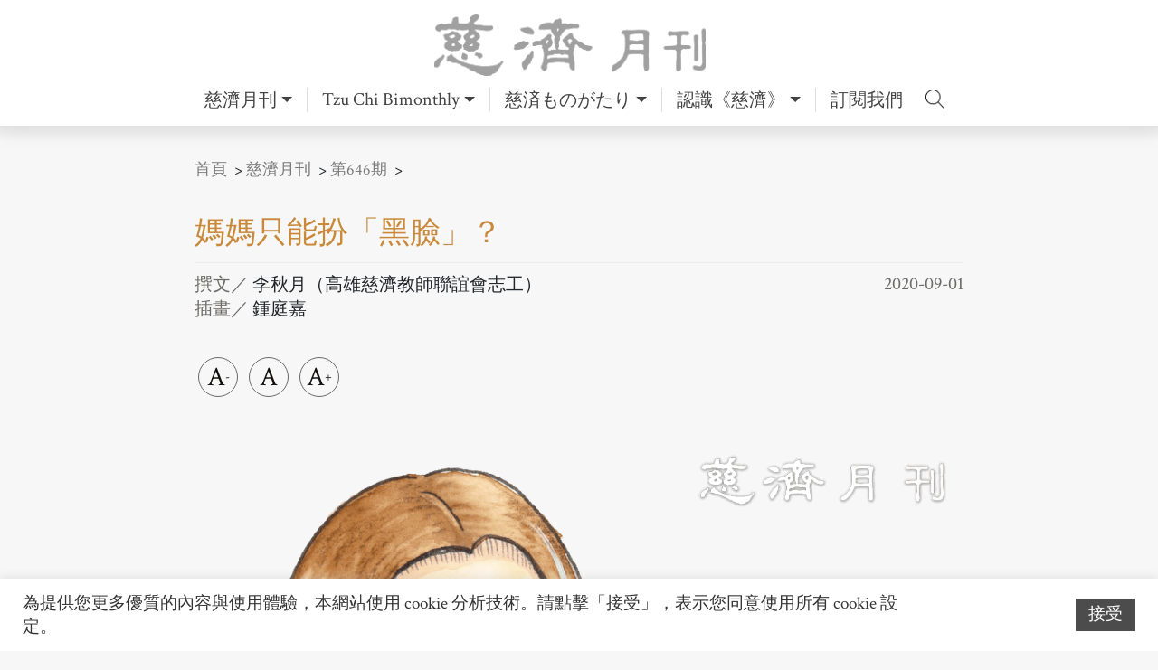

--- FILE ---
content_type: text/html; charset=UTF-8
request_url: https://tcmonthly.tzuchiculture.org.tw/?p=35768
body_size: 31225
content:
<!DOCTYPE html>
<html lang="zh-TW">

<head>
  <meta charset="UTF-8">
  <meta name="viewport" content="width=device-width, initial-scale=1">
  <meta http-equiv="X-UA-Compatible" content="IE=edge">
  <link rel="profile" href="https://gmpg.org/xfn/11">
  <meta name='robots' content='index, follow, max-image-preview:large, max-snippet:-1, max-video-preview:-1' />

	<!-- This site is optimized with the Yoast SEO plugin v20.5 - https://yoast.com/wordpress/plugins/seo/ -->
	<title>媽媽只能扮「黑臉」？ - 慈濟月刊｜美善故事的心靈故鄉</title>
	<link rel="canonical" href="https://tcmonthly.tzuchiculture.org.tw/?p=35768" />
	<meta property="og:locale" content="zh_TW" />
	<meta property="og:type" content="article" />
	<meta property="og:title" content="媽媽只能扮「黑臉」？ - 慈濟月刊｜美善故事的心靈故鄉" />
	<meta property="og:description" content="問：先生很愛孩子，但是個不沾鍋，不討喜的管教工作都我負責，我也想當孩子的好朋友啊！… 閱讀更多 »" />
	<meta property="og:url" content="https://tcmonthly.tzuchiculture.org.tw/?p=35768" />
	<meta property="og:site_name" content="慈濟月刊｜美善故事的心靈故鄉" />
	<meta property="article:publisher" content="https://www.facebook.com/TzuChiMonthlyFans" />
	<meta property="article:published_time" content="2020-08-31T16:00:00+00:00" />
	<meta property="article:modified_time" content="2023-06-06T08:03:25+00:00" />
	<meta property="og:image" content="https://tcmonthly.tzuchiculture.org.tw/wp-content/uploads/sites/8/2023/01/034.png" />
	<meta property="og:image:width" content="1424" />
	<meta property="og:image:height" content="1590" />
	<meta property="og:image:type" content="image/png" />
	<meta name="author" content="管理員" />
	<meta name="twitter:card" content="summary_large_image" />
	<meta name="twitter:label1" content="Written by" />
	<meta name="twitter:data1" content="管理員" />
	<meta name="twitter:label2" content="預估閱讀時間" />
	<meta name="twitter:data2" content="1 分鐘" />
	<script type="application/ld+json" class="yoast-schema-graph">{"@context":"https://schema.org","@graph":[{"@type":"Article","@id":"https://tcmonthly.tzuchiculture.org.tw/?p=35768#article","isPartOf":{"@id":"https://tcmonthly.tzuchiculture.org.tw/?p=35768"},"author":{"name":"管理員","@id":"https://tcmonthly.tzuchiculture.org.tw/#/schema/person/16deba569cacdab3395c3d86783c6bb1"},"headline":"媽媽只能扮「黑臉」？","datePublished":"2020-08-31T16:00:00+00:00","dateModified":"2023-06-06T08:03:25+00:00","mainEntityOfPage":{"@id":"https://tcmonthly.tzuchiculture.org.tw/?p=35768"},"wordCount":0,"commentCount":0,"publisher":{"@id":"https://tcmonthly.tzuchiculture.org.tw/#organization"},"image":{"@id":"https://tcmonthly.tzuchiculture.org.tw/?p=35768#primaryimage"},"thumbnailUrl":"https://tcmonthly.tzuchiculture.org.tw/wp-content/uploads/sites/8/2023/01/034.png","keywords":["親子教育","親子關係"],"articleSection":["親師生·坦白話"],"inLanguage":"zh-TW","potentialAction":[{"@type":"CommentAction","name":"Comment","target":["https://tcmonthly.tzuchiculture.org.tw/?p=35768#respond"]}]},{"@type":"WebPage","@id":"https://tcmonthly.tzuchiculture.org.tw/?p=35768","url":"https://tcmonthly.tzuchiculture.org.tw/?p=35768","name":"媽媽只能扮「黑臉」？ - 慈濟月刊｜美善故事的心靈故鄉","isPartOf":{"@id":"https://tcmonthly.tzuchiculture.org.tw/#website"},"primaryImageOfPage":{"@id":"https://tcmonthly.tzuchiculture.org.tw/?p=35768#primaryimage"},"image":{"@id":"https://tcmonthly.tzuchiculture.org.tw/?p=35768#primaryimage"},"thumbnailUrl":"https://tcmonthly.tzuchiculture.org.tw/wp-content/uploads/sites/8/2023/01/034.png","datePublished":"2020-08-31T16:00:00+00:00","dateModified":"2023-06-06T08:03:25+00:00","breadcrumb":{"@id":"https://tcmonthly.tzuchiculture.org.tw/?p=35768#breadcrumb"},"inLanguage":"zh-TW","potentialAction":[{"@type":"ReadAction","target":["https://tcmonthly.tzuchiculture.org.tw/?p=35768"]}]},{"@type":"ImageObject","inLanguage":"zh-TW","@id":"https://tcmonthly.tzuchiculture.org.tw/?p=35768#primaryimage","url":"https://tcmonthly.tzuchiculture.org.tw/wp-content/uploads/sites/8/2023/01/034.png","contentUrl":"https://tcmonthly.tzuchiculture.org.tw/wp-content/uploads/sites/8/2023/01/034.png","width":1424,"height":1590},{"@type":"BreadcrumbList","@id":"https://tcmonthly.tzuchiculture.org.tw/?p=35768#breadcrumb","itemListElement":[{"@type":"ListItem","position":1,"name":"首頁","item":"https://tcmonthly.tzuchiculture.org.tw/"},{"@type":"ListItem","position":2,"name":"媽媽只能扮「黑臉」？"}]},{"@type":"WebSite","@id":"https://tcmonthly.tzuchiculture.org.tw/#website","url":"https://tcmonthly.tzuchiculture.org.tw/","name":"慈濟月刊｜美善故事的心靈故鄉","description":"慈濟月刊全新官方網站，給你最新最好的閱讀體驗。","publisher":{"@id":"https://tcmonthly.tzuchiculture.org.tw/#organization"},"alternateName":"慈濟月刊","potentialAction":[{"@type":"SearchAction","target":{"@type":"EntryPoint","urlTemplate":"https://tcmonthly.tzuchiculture.org.tw/?s={search_term_string}"},"query-input":"required name=search_term_string"}],"inLanguage":"zh-TW"},{"@type":"Organization","@id":"https://tcmonthly.tzuchiculture.org.tw/#organization","name":"慈濟月刊│美善故事的心靈故鄉","alternateName":"慈濟月刊","url":"https://tcmonthly.tzuchiculture.org.tw/","logo":{"@type":"ImageObject","inLanguage":"zh-TW","@id":"https://tcmonthly.tzuchiculture.org.tw/#/schema/logo/image/","url":"https://tcmonthly.tzuchiculture.org.tw/wp-content/uploads/sites/8/2021/04/cropped-20210426慈濟月刊臉書logo-白邊.png","contentUrl":"https://tcmonthly.tzuchiculture.org.tw/wp-content/uploads/sites/8/2021/04/cropped-20210426慈濟月刊臉書logo-白邊.png","width":512,"height":512,"caption":"慈濟月刊│美善故事的心靈故鄉"},"image":{"@id":"https://tcmonthly.tzuchiculture.org.tw/#/schema/logo/image/"},"sameAs":["https://www.facebook.com/TzuChiMonthlyFans"]},{"@type":"Person","@id":"https://tcmonthly.tzuchiculture.org.tw/#/schema/person/16deba569cacdab3395c3d86783c6bb1","name":"管理員","url":"https://tcmonthly.tzuchiculture.org.tw/?author=1"}]}</script>
	<!-- / Yoast SEO plugin. -->


<link rel="alternate" type="application/rss+xml" title="訂閱《慈濟月刊｜美善故事的心靈故鄉》&raquo; 資訊提供" href="https://tcmonthly.tzuchiculture.org.tw/?feed=rss2" />
<link rel="alternate" type="application/rss+xml" title="訂閱《慈濟月刊｜美善故事的心靈故鄉》&raquo; 留言的資訊提供" href="https://tcmonthly.tzuchiculture.org.tw/?feed=comments-rss2" />
<link rel="alternate" type="application/rss+xml" title="訂閱《慈濟月刊｜美善故事的心靈故鄉 》&raquo;〈媽媽只能扮「黑臉」？〉留言的資訊提供" href="https://tcmonthly.tzuchiculture.org.tw/?feed=rss2&#038;p=35768" />
		<!-- This site uses the Google Analytics by MonsterInsights plugin v8.14.0 - Using Analytics tracking - https://www.monsterinsights.com/ -->
							<script src="//www.googletagmanager.com/gtag/js?id=G-4LNF39CP6L"  data-cfasync="false" data-wpfc-render="false" type="text/javascript" async></script>
			<script data-cfasync="false" data-wpfc-render="false" type="text/javascript">
				var mi_version = '8.14.0';
				var mi_track_user = true;
				var mi_no_track_reason = '';
				
								var disableStrs = [
										'ga-disable-G-4LNF39CP6L',
														];

				/* Function to detect opted out users */
				function __gtagTrackerIsOptedOut() {
					for (var index = 0; index < disableStrs.length; index++) {
						if (document.cookie.indexOf(disableStrs[index] + '=true') > -1) {
							return true;
						}
					}

					return false;
				}

				/* Disable tracking if the opt-out cookie exists. */
				if (__gtagTrackerIsOptedOut()) {
					for (var index = 0; index < disableStrs.length; index++) {
						window[disableStrs[index]] = true;
					}
				}

				/* Opt-out function */
				function __gtagTrackerOptout() {
					for (var index = 0; index < disableStrs.length; index++) {
						document.cookie = disableStrs[index] + '=true; expires=Thu, 31 Dec 2099 23:59:59 UTC; path=/';
						window[disableStrs[index]] = true;
					}
				}

				if ('undefined' === typeof gaOptout) {
					function gaOptout() {
						__gtagTrackerOptout();
					}
				}
								window.dataLayer = window.dataLayer || [];

				window.MonsterInsightsDualTracker = {
					helpers: {},
					trackers: {},
				};
				if (mi_track_user) {
					function __gtagDataLayer() {
						dataLayer.push(arguments);
					}

					function __gtagTracker(type, name, parameters) {
						if (!parameters) {
							parameters = {};
						}

						if (parameters.send_to) {
							__gtagDataLayer.apply(null, arguments);
							return;
						}

						if (type === 'event') {
														parameters.send_to = monsterinsights_frontend.v4_id;
							var hookName = name;
							if (typeof parameters['event_category'] !== 'undefined') {
								hookName = parameters['event_category'] + ':' + name;
							}

							if (typeof MonsterInsightsDualTracker.trackers[hookName] !== 'undefined') {
								MonsterInsightsDualTracker.trackers[hookName](parameters);
							} else {
								__gtagDataLayer('event', name, parameters);
							}
							
													} else {
							__gtagDataLayer.apply(null, arguments);
						}
					}

					__gtagTracker('js', new Date());
					__gtagTracker('set', {
						'developer_id.dZGIzZG': true,
											});
										__gtagTracker('config', 'G-4LNF39CP6L', {"forceSSL":"true","link_attribution":"true"} );
															window.gtag = __gtagTracker;										(function () {
						/* https://developers.google.com/analytics/devguides/collection/analyticsjs/ */
						/* ga and __gaTracker compatibility shim. */
						var noopfn = function () {
							return null;
						};
						var newtracker = function () {
							return new Tracker();
						};
						var Tracker = function () {
							return null;
						};
						var p = Tracker.prototype;
						p.get = noopfn;
						p.set = noopfn;
						p.send = function () {
							var args = Array.prototype.slice.call(arguments);
							args.unshift('send');
							__gaTracker.apply(null, args);
						};
						var __gaTracker = function () {
							var len = arguments.length;
							if (len === 0) {
								return;
							}
							var f = arguments[len - 1];
							if (typeof f !== 'object' || f === null || typeof f.hitCallback !== 'function') {
								if ('send' === arguments[0]) {
									var hitConverted, hitObject = false, action;
									if ('event' === arguments[1]) {
										if ('undefined' !== typeof arguments[3]) {
											hitObject = {
												'eventAction': arguments[3],
												'eventCategory': arguments[2],
												'eventLabel': arguments[4],
												'value': arguments[5] ? arguments[5] : 1,
											}
										}
									}
									if ('pageview' === arguments[1]) {
										if ('undefined' !== typeof arguments[2]) {
											hitObject = {
												'eventAction': 'page_view',
												'page_path': arguments[2],
											}
										}
									}
									if (typeof arguments[2] === 'object') {
										hitObject = arguments[2];
									}
									if (typeof arguments[5] === 'object') {
										Object.assign(hitObject, arguments[5]);
									}
									if ('undefined' !== typeof arguments[1].hitType) {
										hitObject = arguments[1];
										if ('pageview' === hitObject.hitType) {
											hitObject.eventAction = 'page_view';
										}
									}
									if (hitObject) {
										action = 'timing' === arguments[1].hitType ? 'timing_complete' : hitObject.eventAction;
										hitConverted = mapArgs(hitObject);
										__gtagTracker('event', action, hitConverted);
									}
								}
								return;
							}

							function mapArgs(args) {
								var arg, hit = {};
								var gaMap = {
									'eventCategory': 'event_category',
									'eventAction': 'event_action',
									'eventLabel': 'event_label',
									'eventValue': 'event_value',
									'nonInteraction': 'non_interaction',
									'timingCategory': 'event_category',
									'timingVar': 'name',
									'timingValue': 'value',
									'timingLabel': 'event_label',
									'page': 'page_path',
									'location': 'page_location',
									'title': 'page_title',
								};
								for (arg in args) {
																		if (!(!args.hasOwnProperty(arg) || !gaMap.hasOwnProperty(arg))) {
										hit[gaMap[arg]] = args[arg];
									} else {
										hit[arg] = args[arg];
									}
								}
								return hit;
							}

							try {
								f.hitCallback();
							} catch (ex) {
							}
						};
						__gaTracker.create = newtracker;
						__gaTracker.getByName = newtracker;
						__gaTracker.getAll = function () {
							return [];
						};
						__gaTracker.remove = noopfn;
						__gaTracker.loaded = true;
						window['__gaTracker'] = __gaTracker;
					})();
									} else {
										console.log("");
					(function () {
						function __gtagTracker() {
							return null;
						}

						window['__gtagTracker'] = __gtagTracker;
						window['gtag'] = __gtagTracker;
					})();
									}
			</script>
				<!-- / Google Analytics by MonsterInsights -->
		<script type="text/javascript">
window._wpemojiSettings = {"baseUrl":"https:\/\/s.w.org\/images\/core\/emoji\/14.0.0\/72x72\/","ext":".png","svgUrl":"https:\/\/s.w.org\/images\/core\/emoji\/14.0.0\/svg\/","svgExt":".svg","source":{"concatemoji":"https:\/\/tcmonthly.tzuchiculture.org.tw\/wp-includes\/js\/wp-emoji-release.min.js?ver=6.1.9"}};
/*! This file is auto-generated */
!function(e,a,t){var n,r,o,i=a.createElement("canvas"),p=i.getContext&&i.getContext("2d");function s(e,t){var a=String.fromCharCode,e=(p.clearRect(0,0,i.width,i.height),p.fillText(a.apply(this,e),0,0),i.toDataURL());return p.clearRect(0,0,i.width,i.height),p.fillText(a.apply(this,t),0,0),e===i.toDataURL()}function c(e){var t=a.createElement("script");t.src=e,t.defer=t.type="text/javascript",a.getElementsByTagName("head")[0].appendChild(t)}for(o=Array("flag","emoji"),t.supports={everything:!0,everythingExceptFlag:!0},r=0;r<o.length;r++)t.supports[o[r]]=function(e){if(p&&p.fillText)switch(p.textBaseline="top",p.font="600 32px Arial",e){case"flag":return s([127987,65039,8205,9895,65039],[127987,65039,8203,9895,65039])?!1:!s([55356,56826,55356,56819],[55356,56826,8203,55356,56819])&&!s([55356,57332,56128,56423,56128,56418,56128,56421,56128,56430,56128,56423,56128,56447],[55356,57332,8203,56128,56423,8203,56128,56418,8203,56128,56421,8203,56128,56430,8203,56128,56423,8203,56128,56447]);case"emoji":return!s([129777,127995,8205,129778,127999],[129777,127995,8203,129778,127999])}return!1}(o[r]),t.supports.everything=t.supports.everything&&t.supports[o[r]],"flag"!==o[r]&&(t.supports.everythingExceptFlag=t.supports.everythingExceptFlag&&t.supports[o[r]]);t.supports.everythingExceptFlag=t.supports.everythingExceptFlag&&!t.supports.flag,t.DOMReady=!1,t.readyCallback=function(){t.DOMReady=!0},t.supports.everything||(n=function(){t.readyCallback()},a.addEventListener?(a.addEventListener("DOMContentLoaded",n,!1),e.addEventListener("load",n,!1)):(e.attachEvent("onload",n),a.attachEvent("onreadystatechange",function(){"complete"===a.readyState&&t.readyCallback()})),(e=t.source||{}).concatemoji?c(e.concatemoji):e.wpemoji&&e.twemoji&&(c(e.twemoji),c(e.wpemoji)))}(window,document,window._wpemojiSettings);
</script>
<style type="text/css">
img.wp-smiley,
img.emoji {
	display: inline !important;
	border: none !important;
	box-shadow: none !important;
	height: 1em !important;
	width: 1em !important;
	margin: 0 0.07em !important;
	vertical-align: -0.1em !important;
	background: none !important;
	padding: 0 !important;
}
</style>
	<link rel='stylesheet' id='wp-block-library-css' href='https://tcmonthly.tzuchiculture.org.tw/wp-includes/css/dist/block-library/style.min.css?ver=6.1.9' type='text/css' media='all' />
<link rel='stylesheet' id='classic-theme-styles-css' href='https://tcmonthly.tzuchiculture.org.tw/wp-includes/css/classic-themes.min.css?ver=1' type='text/css' media='all' />
<style id='global-styles-inline-css' type='text/css'>
body{--wp--preset--color--black: #000000;--wp--preset--color--cyan-bluish-gray: #abb8c3;--wp--preset--color--white: #ffffff;--wp--preset--color--pale-pink: #f78da7;--wp--preset--color--vivid-red: #cf2e2e;--wp--preset--color--luminous-vivid-orange: #ff6900;--wp--preset--color--luminous-vivid-amber: #fcb900;--wp--preset--color--light-green-cyan: #7bdcb5;--wp--preset--color--vivid-green-cyan: #00d084;--wp--preset--color--pale-cyan-blue: #8ed1fc;--wp--preset--color--vivid-cyan-blue: #0693e3;--wp--preset--color--vivid-purple: #9b51e0;--wp--preset--gradient--vivid-cyan-blue-to-vivid-purple: linear-gradient(135deg,rgba(6,147,227,1) 0%,rgb(155,81,224) 100%);--wp--preset--gradient--light-green-cyan-to-vivid-green-cyan: linear-gradient(135deg,rgb(122,220,180) 0%,rgb(0,208,130) 100%);--wp--preset--gradient--luminous-vivid-amber-to-luminous-vivid-orange: linear-gradient(135deg,rgba(252,185,0,1) 0%,rgba(255,105,0,1) 100%);--wp--preset--gradient--luminous-vivid-orange-to-vivid-red: linear-gradient(135deg,rgba(255,105,0,1) 0%,rgb(207,46,46) 100%);--wp--preset--gradient--very-light-gray-to-cyan-bluish-gray: linear-gradient(135deg,rgb(238,238,238) 0%,rgb(169,184,195) 100%);--wp--preset--gradient--cool-to-warm-spectrum: linear-gradient(135deg,rgb(74,234,220) 0%,rgb(151,120,209) 20%,rgb(207,42,186) 40%,rgb(238,44,130) 60%,rgb(251,105,98) 80%,rgb(254,248,76) 100%);--wp--preset--gradient--blush-light-purple: linear-gradient(135deg,rgb(255,206,236) 0%,rgb(152,150,240) 100%);--wp--preset--gradient--blush-bordeaux: linear-gradient(135deg,rgb(254,205,165) 0%,rgb(254,45,45) 50%,rgb(107,0,62) 100%);--wp--preset--gradient--luminous-dusk: linear-gradient(135deg,rgb(255,203,112) 0%,rgb(199,81,192) 50%,rgb(65,88,208) 100%);--wp--preset--gradient--pale-ocean: linear-gradient(135deg,rgb(255,245,203) 0%,rgb(182,227,212) 50%,rgb(51,167,181) 100%);--wp--preset--gradient--electric-grass: linear-gradient(135deg,rgb(202,248,128) 0%,rgb(113,206,126) 100%);--wp--preset--gradient--midnight: linear-gradient(135deg,rgb(2,3,129) 0%,rgb(40,116,252) 100%);--wp--preset--duotone--dark-grayscale: url('#wp-duotone-dark-grayscale');--wp--preset--duotone--grayscale: url('#wp-duotone-grayscale');--wp--preset--duotone--purple-yellow: url('#wp-duotone-purple-yellow');--wp--preset--duotone--blue-red: url('#wp-duotone-blue-red');--wp--preset--duotone--midnight: url('#wp-duotone-midnight');--wp--preset--duotone--magenta-yellow: url('#wp-duotone-magenta-yellow');--wp--preset--duotone--purple-green: url('#wp-duotone-purple-green');--wp--preset--duotone--blue-orange: url('#wp-duotone-blue-orange');--wp--preset--font-size--small: 13px;--wp--preset--font-size--medium: 20px;--wp--preset--font-size--large: 36px;--wp--preset--font-size--x-large: 42px;--wp--preset--spacing--20: 0.44rem;--wp--preset--spacing--30: 0.67rem;--wp--preset--spacing--40: 1rem;--wp--preset--spacing--50: 1.5rem;--wp--preset--spacing--60: 2.25rem;--wp--preset--spacing--70: 3.38rem;--wp--preset--spacing--80: 5.06rem;}:where(.is-layout-flex){gap: 0.5em;}body .is-layout-flow > .alignleft{float: left;margin-inline-start: 0;margin-inline-end: 2em;}body .is-layout-flow > .alignright{float: right;margin-inline-start: 2em;margin-inline-end: 0;}body .is-layout-flow > .aligncenter{margin-left: auto !important;margin-right: auto !important;}body .is-layout-constrained > .alignleft{float: left;margin-inline-start: 0;margin-inline-end: 2em;}body .is-layout-constrained > .alignright{float: right;margin-inline-start: 2em;margin-inline-end: 0;}body .is-layout-constrained > .aligncenter{margin-left: auto !important;margin-right: auto !important;}body .is-layout-constrained > :where(:not(.alignleft):not(.alignright):not(.alignfull)){max-width: var(--wp--style--global--content-size);margin-left: auto !important;margin-right: auto !important;}body .is-layout-constrained > .alignwide{max-width: var(--wp--style--global--wide-size);}body .is-layout-flex{display: flex;}body .is-layout-flex{flex-wrap: wrap;align-items: center;}body .is-layout-flex > *{margin: 0;}:where(.wp-block-columns.is-layout-flex){gap: 2em;}.has-black-color{color: var(--wp--preset--color--black) !important;}.has-cyan-bluish-gray-color{color: var(--wp--preset--color--cyan-bluish-gray) !important;}.has-white-color{color: var(--wp--preset--color--white) !important;}.has-pale-pink-color{color: var(--wp--preset--color--pale-pink) !important;}.has-vivid-red-color{color: var(--wp--preset--color--vivid-red) !important;}.has-luminous-vivid-orange-color{color: var(--wp--preset--color--luminous-vivid-orange) !important;}.has-luminous-vivid-amber-color{color: var(--wp--preset--color--luminous-vivid-amber) !important;}.has-light-green-cyan-color{color: var(--wp--preset--color--light-green-cyan) !important;}.has-vivid-green-cyan-color{color: var(--wp--preset--color--vivid-green-cyan) !important;}.has-pale-cyan-blue-color{color: var(--wp--preset--color--pale-cyan-blue) !important;}.has-vivid-cyan-blue-color{color: var(--wp--preset--color--vivid-cyan-blue) !important;}.has-vivid-purple-color{color: var(--wp--preset--color--vivid-purple) !important;}.has-black-background-color{background-color: var(--wp--preset--color--black) !important;}.has-cyan-bluish-gray-background-color{background-color: var(--wp--preset--color--cyan-bluish-gray) !important;}.has-white-background-color{background-color: var(--wp--preset--color--white) !important;}.has-pale-pink-background-color{background-color: var(--wp--preset--color--pale-pink) !important;}.has-vivid-red-background-color{background-color: var(--wp--preset--color--vivid-red) !important;}.has-luminous-vivid-orange-background-color{background-color: var(--wp--preset--color--luminous-vivid-orange) !important;}.has-luminous-vivid-amber-background-color{background-color: var(--wp--preset--color--luminous-vivid-amber) !important;}.has-light-green-cyan-background-color{background-color: var(--wp--preset--color--light-green-cyan) !important;}.has-vivid-green-cyan-background-color{background-color: var(--wp--preset--color--vivid-green-cyan) !important;}.has-pale-cyan-blue-background-color{background-color: var(--wp--preset--color--pale-cyan-blue) !important;}.has-vivid-cyan-blue-background-color{background-color: var(--wp--preset--color--vivid-cyan-blue) !important;}.has-vivid-purple-background-color{background-color: var(--wp--preset--color--vivid-purple) !important;}.has-black-border-color{border-color: var(--wp--preset--color--black) !important;}.has-cyan-bluish-gray-border-color{border-color: var(--wp--preset--color--cyan-bluish-gray) !important;}.has-white-border-color{border-color: var(--wp--preset--color--white) !important;}.has-pale-pink-border-color{border-color: var(--wp--preset--color--pale-pink) !important;}.has-vivid-red-border-color{border-color: var(--wp--preset--color--vivid-red) !important;}.has-luminous-vivid-orange-border-color{border-color: var(--wp--preset--color--luminous-vivid-orange) !important;}.has-luminous-vivid-amber-border-color{border-color: var(--wp--preset--color--luminous-vivid-amber) !important;}.has-light-green-cyan-border-color{border-color: var(--wp--preset--color--light-green-cyan) !important;}.has-vivid-green-cyan-border-color{border-color: var(--wp--preset--color--vivid-green-cyan) !important;}.has-pale-cyan-blue-border-color{border-color: var(--wp--preset--color--pale-cyan-blue) !important;}.has-vivid-cyan-blue-border-color{border-color: var(--wp--preset--color--vivid-cyan-blue) !important;}.has-vivid-purple-border-color{border-color: var(--wp--preset--color--vivid-purple) !important;}.has-vivid-cyan-blue-to-vivid-purple-gradient-background{background: var(--wp--preset--gradient--vivid-cyan-blue-to-vivid-purple) !important;}.has-light-green-cyan-to-vivid-green-cyan-gradient-background{background: var(--wp--preset--gradient--light-green-cyan-to-vivid-green-cyan) !important;}.has-luminous-vivid-amber-to-luminous-vivid-orange-gradient-background{background: var(--wp--preset--gradient--luminous-vivid-amber-to-luminous-vivid-orange) !important;}.has-luminous-vivid-orange-to-vivid-red-gradient-background{background: var(--wp--preset--gradient--luminous-vivid-orange-to-vivid-red) !important;}.has-very-light-gray-to-cyan-bluish-gray-gradient-background{background: var(--wp--preset--gradient--very-light-gray-to-cyan-bluish-gray) !important;}.has-cool-to-warm-spectrum-gradient-background{background: var(--wp--preset--gradient--cool-to-warm-spectrum) !important;}.has-blush-light-purple-gradient-background{background: var(--wp--preset--gradient--blush-light-purple) !important;}.has-blush-bordeaux-gradient-background{background: var(--wp--preset--gradient--blush-bordeaux) !important;}.has-luminous-dusk-gradient-background{background: var(--wp--preset--gradient--luminous-dusk) !important;}.has-pale-ocean-gradient-background{background: var(--wp--preset--gradient--pale-ocean) !important;}.has-electric-grass-gradient-background{background: var(--wp--preset--gradient--electric-grass) !important;}.has-midnight-gradient-background{background: var(--wp--preset--gradient--midnight) !important;}.has-small-font-size{font-size: var(--wp--preset--font-size--small) !important;}.has-medium-font-size{font-size: var(--wp--preset--font-size--medium) !important;}.has-large-font-size{font-size: var(--wp--preset--font-size--large) !important;}.has-x-large-font-size{font-size: var(--wp--preset--font-size--x-large) !important;}
.wp-block-navigation a:where(:not(.wp-element-button)){color: inherit;}
:where(.wp-block-columns.is-layout-flex){gap: 2em;}
.wp-block-pullquote{font-size: 1.5em;line-height: 1.6;}
</style>
<link rel='stylesheet' id='lightbox2-css' href='https://tcmonthly.tzuchiculture.org.tw/wp-content/mu-plugins/vendor/lightbox2/dist/css/lightbox.min.css?ver=6.1.9' type='text/css' media='all' />
<link rel='stylesheet' id='owlcarousel-css' href='https://tcmonthly.tzuchiculture.org.tw/wp-content/mu-plugins/vendor/OwlCarousel2/dist/assets/owl.carousel.min.css?ver=6.1.9' type='text/css' media='all' />
<link rel='stylesheet' id='flexslider-css' href='https://tcmonthly.tzuchiculture.org.tw/wp-content/mu-plugins/vendor/flexslider/flexslider.css?ver=6.1.9' type='text/css' media='all' />
<link rel='stylesheet' id='slick-css' href='https://tcmonthly.tzuchiculture.org.tw/wp-content/mu-plugins/vendor/slick/slick.css?ver=6.1.9' type='text/css' media='all' />
<link rel='stylesheet' id='fancybox-css' href='https://tcmonthly.tzuchiculture.org.tw/wp-content/mu-plugins/vendor/fancybox/dist/jquery.fancybox.min.css?ver=6.1.9' type='text/css' media='all' />
<link rel='stylesheet' id='introjs-css' href='https://tcmonthly.tzuchiculture.org.tw/wp-content/mu-plugins/vendor/intro.js/minified/introjs.min.css?ver=6.1.9' type='text/css' media='all' />
<link rel='stylesheet' id='cookie-law-info-css' href='https://tcmonthly.tzuchiculture.org.tw/wp-content/plugins/cookie-law-info/legacy/public/css/cookie-law-info-public.css?ver=3.0.8' type='text/css' media='all' />
<link rel='stylesheet' id='cookie-law-info-gdpr-css' href='https://tcmonthly.tzuchiculture.org.tw/wp-content/plugins/cookie-law-info/legacy/public/css/cookie-law-info-gdpr.css?ver=3.0.8' type='text/css' media='all' />
<link rel='stylesheet' id='dashicons-css' href='https://tcmonthly.tzuchiculture.org.tw/wp-includes/css/dashicons.min.css?ver=6.1.9' type='text/css' media='all' />
<link rel='stylesheet' id='post-views-counter-frontend-css' href='https://tcmonthly.tzuchiculture.org.tw/wp-content/plugins/post-views-counter/css/frontend.min.css?ver=1.4.6' type='text/css' media='all' />
<link rel='stylesheet' id='wpfront-scroll-top-css' href='https://tcmonthly.tzuchiculture.org.tw/wp-content/plugins/wpfront-scroll-top/css/wpfront-scroll-top.min.css?ver=2.0.7.08086' type='text/css' media='all' />
<link rel='stylesheet' id='photocrati-image_protection-css-css' href='https://tcmonthly.tzuchiculture.org.tw/wp-content/plugins/nextgen-gallery-plus/modules/image_protection/static/custom.css?ver=6.1.9' type='text/css' media='all' />
<link rel='stylesheet' id='pmpro_frontend-css' href='https://tcmonthly.tzuchiculture.org.tw/wp-content/plugins/paid-memberships-pro/css/frontend.css?ver=2.10.3' type='text/css' media='screen' />
<link rel='stylesheet' id='pmpro_print-css' href='https://tcmonthly.tzuchiculture.org.tw/wp-content/plugins/paid-memberships-pro/css/print.css?ver=2.10.3' type='text/css' media='print' />
<link rel='stylesheet' id='dflip-css' href='https://tcmonthly.tzuchiculture.org.tw/dflip/css/dflip.css?ver=6.1.9' type='text/css' media='all' />
<link rel='stylesheet' id='dflip-icons-css' href='https://tcmonthly.tzuchiculture.org.tw/dflip/css/themify-icons.css?ver=6.1.9' type='text/css' media='all' />
<link rel='stylesheet' id='wp-pagenavi-css' href='https://tcmonthly.tzuchiculture.org.tw/wp-content/plugins/wp-pagenavi/pagenavi-css.css?ver=2.70' type='text/css' media='all' />
<link rel='stylesheet' id='ivory-search-styles-css' href='https://tcmonthly.tzuchiculture.org.tw/wp-content/plugins/add-search-to-menu/public/css/ivory-search.min.css?ver=5.5.1' type='text/css' media='all' />
<link rel='stylesheet' id='hfe-style-css' href='https://tcmonthly.tzuchiculture.org.tw/wp-content/plugins/header-footer-elementor/assets/css/header-footer-elementor.css?ver=1.6.13' type='text/css' media='all' />
<link rel='stylesheet' id='elementor-icons-css' href='https://tcmonthly.tzuchiculture.org.tw/wp-content/plugins/elementor/assets/lib/eicons/css/elementor-icons.min.css?ver=5.16.0' type='text/css' media='all' />
<link rel='stylesheet' id='elementor-frontend-css' href='https://tcmonthly.tzuchiculture.org.tw/wp-content/plugins/elementor/assets/css/frontend-lite.min.css?ver=3.8.1' type='text/css' media='all' />
<link rel='stylesheet' id='elementor-post-16-css' href='https://tcmonthly.tzuchiculture.org.tw/wp-content/uploads/sites/8/elementor/css/post-16.css?ver=1754450960' type='text/css' media='all' />
<link rel='stylesheet' id='elementor-pro-css' href='https://tcmonthly.tzuchiculture.org.tw/wp-content/plugins/elementor-pro/assets/css/frontend-lite.min.css?ver=3.6.4' type='text/css' media='all' />
<link rel='stylesheet' id='elementor-post-35768-css' href='https://tcmonthly.tzuchiculture.org.tw/wp-content/uploads/sites/8/elementor/css/post-35768.css?ver=1754991668' type='text/css' media='all' />
<link rel='stylesheet' id='hfe-widgets-style-css' href='https://tcmonthly.tzuchiculture.org.tw/wp-content/plugins/header-footer-elementor/inc/widgets-css/frontend.css?ver=1.6.13' type='text/css' media='all' />
<link rel='stylesheet' id='parent-style-css' href='https://tcmonthly.tzuchiculture.org.tw/wp-content/themes/wp-bootstrap-starter/style.css?ver=6.1.9' type='text/css' media='all' />
<link rel='stylesheet' id='wp-bootstrap-starter-bootstrap-css-css' href='https://tcmonthly.tzuchiculture.org.tw/wp-content/themes/wp-bootstrap-starter/inc/assets/css/bootstrap.min.css?ver=6.1.9' type='text/css' media='all' />
<link rel='stylesheet' id='wp-bootstrap-starter-fontawesome-cdn-css' href='https://tcmonthly.tzuchiculture.org.tw/wp-content/themes/wp-bootstrap-starter/inc/assets/css/fontawesome.min.css?ver=6.1.9' type='text/css' media='all' />
<link rel='stylesheet' id='wp-bootstrap-starter-style-css' href='https://tcmonthly.tzuchiculture.org.tw/wp-content/themes/tzuchiculture-monthly/style.css?ver=6.1.9' type='text/css' media='all' />
<link rel='stylesheet' id='simple-favorites-css' href='https://tcmonthly.tzuchiculture.org.tw/wp-content/plugins/favorites/assets/css/favorites.css?ver=2.3.2' type='text/css' media='all' />
<link rel='stylesheet' id='google-fonts-1-css' href='https://fonts.googleapis.com/css?family=Roboto%3A100%2C100italic%2C200%2C200italic%2C300%2C300italic%2C400%2C400italic%2C500%2C500italic%2C600%2C600italic%2C700%2C700italic%2C800%2C800italic%2C900%2C900italic%7CRoboto+Slab%3A100%2C100italic%2C200%2C200italic%2C300%2C300italic%2C400%2C400italic%2C500%2C500italic%2C600%2C600italic%2C700%2C700italic%2C800%2C800italic%2C900%2C900italic&#038;display=auto&#038;ver=6.1.9' type='text/css' media='all' />
<!--n2css--><script type='text/javascript' src='https://tcmonthly.tzuchiculture.org.tw/wp-content/plugins/google-analytics-for-wordpress/assets/js/frontend-gtag.min.js?ver=8.14.0' id='monsterinsights-frontend-script-js'></script>
<script data-cfasync="false" data-wpfc-render="false" type="text/javascript" id='monsterinsights-frontend-script-js-extra'>/* <![CDATA[ */
var monsterinsights_frontend = {"js_events_tracking":"true","download_extensions":"doc,pdf,ppt,zip,xls,docx,pptx,xlsx","inbound_paths":"[{\"path\":\"\\\/go\\\/\",\"label\":\"affiliate\"},{\"path\":\"\\\/recommend\\\/\",\"label\":\"affiliate\"}]","home_url":"https:\/\/tcmonthly.tzuchiculture.org.tw","hash_tracking":"false","ua":"","v4_id":"G-4LNF39CP6L"};/* ]]> */
</script>
<script type='text/javascript' src='https://tcmonthly.tzuchiculture.org.tw/wp-includes/js/jquery/jquery.min.js?ver=3.6.1' id='jquery-core-js'></script>
<script type='text/javascript' src='https://tcmonthly.tzuchiculture.org.tw/wp-includes/js/jquery/jquery-migrate.min.js?ver=3.3.2' id='jquery-migrate-js'></script>
<script type='text/javascript' id='cookie-law-info-js-extra'>
/* <![CDATA[ */
var Cli_Data = {"nn_cookie_ids":[],"cookielist":[],"non_necessary_cookies":[],"ccpaEnabled":"","ccpaRegionBased":"","ccpaBarEnabled":"","strictlyEnabled":["necessary","obligatoire"],"ccpaType":"gdpr","js_blocking":"","custom_integration":"","triggerDomRefresh":"","secure_cookies":""};
var cli_cookiebar_settings = {"animate_speed_hide":"500","animate_speed_show":"500","background":"#FFF","border":"#b1a6a6c2","border_on":"","button_1_button_colour":"#4c4c4c","button_1_button_hover":"#3d3d3d","button_1_link_colour":"#ffffff","button_1_as_button":"1","button_1_new_win":"","button_2_button_colour":"#333","button_2_button_hover":"#292929","button_2_link_colour":"#444","button_2_as_button":"","button_2_hidebar":"","button_3_button_colour":"#3566bb","button_3_button_hover":"#2a5296","button_3_link_colour":"#fff","button_3_as_button":"1","button_3_new_win":"","button_4_button_colour":"#000","button_4_button_hover":"#000000","button_4_link_colour":"#333333","button_4_as_button":"","button_7_button_colour":"#000","button_7_button_hover":"#000000","button_7_link_colour":"#000000","button_7_as_button":"1","button_7_new_win":"","font_family":"inherit","header_fix":"","notify_animate_hide":"1","notify_animate_show":"","notify_div_id":"#cookie-law-info-bar","notify_position_horizontal":"right","notify_position_vertical":"bottom","scroll_close":"","scroll_close_reload":"","accept_close_reload":"","reject_close_reload":"","showagain_tab":"","showagain_background":"#fff","showagain_border":"#000","showagain_div_id":"#cookie-law-info-again","showagain_x_position":"100px","text":"#333333","show_once_yn":"","show_once":"10000","logging_on":"","as_popup":"","popup_overlay":"1","bar_heading_text":"","cookie_bar_as":"banner","popup_showagain_position":"bottom-right","widget_position":"left"};
var log_object = {"ajax_url":"https:\/\/tcmonthly.tzuchiculture.org.tw\/wp-admin\/admin-ajax.php"};
/* ]]> */
</script>
<script type='text/javascript' src='https://tcmonthly.tzuchiculture.org.tw/wp-content/plugins/cookie-law-info/legacy/public/js/cookie-law-info-public.js?ver=3.0.8' id='cookie-law-info-js'></script>
<script type='text/javascript' id='post-views-counter-frontend-js-before'>
var pvcArgsFrontend = {"mode":"js","postID":35768,"requestURL":"https:\/\/tcmonthly.tzuchiculture.org.tw\/wp-admin\/admin-ajax.php","nonce":"224fdaeddb","dataStorage":"cookies","multisite":8,"path":"\/","domain":""};
</script>
<script type='text/javascript' src='https://tcmonthly.tzuchiculture.org.tw/wp-content/plugins/post-views-counter/js/frontend.min.js?ver=1.4.6' id='post-views-counter-frontend-js'></script>
<script type='text/javascript' src='https://tcmonthly.tzuchiculture.org.tw/wp-content/plugins/html5-cumulus/inc/jquery.tagcanvas.min.js?ver=6.1.9' id='h5c-tagcanvas-js'></script>
<script type='text/javascript' src='https://tcmonthly.tzuchiculture.org.tw/wp-content/plugins/nextgen-gallery-plus/modules/image_protection/static/pressure.js?ver=6.1.9' id='pressure-js'></script>
<script type='text/javascript' id='photocrati-image_protection-js-js-extra'>
/* <![CDATA[ */
var photocrati_image_protection_global = {"enabled":"0"};
/* ]]> */
</script>
<script type='text/javascript' src='https://tcmonthly.tzuchiculture.org.tw/wp-content/plugins/nextgen-gallery-plus/modules/image_protection/static/custom.js?ver=2.2.0' id='photocrati-image_protection-js-js'></script>
<script type='text/javascript' src='https://tcmonthly.tzuchiculture.org.tw/dflip/js/dflip.js?ver=1.2.64' id='dflip-js'></script>
<script type='text/javascript' src='https://tcmonthly.tzuchiculture.org.tw/wp-content/themes/tzuchiculture-monthly/assets/javascript/script.js?ver=6.1.9' id='wpbs-custom-script-js'></script>
<!--[if lt IE 9]>
<script type='text/javascript' src='https://tcmonthly.tzuchiculture.org.tw/wp-content/themes/wp-bootstrap-starter/inc/assets/js/html5.js?ver=3.7.0' id='html5hiv-js'></script>
<![endif]-->
<script type='text/javascript' id='favorites-js-extra'>
/* <![CDATA[ */
var favorites_data = {"ajaxurl":"https:\/\/tcmonthly.tzuchiculture.org.tw\/wp-admin\/admin-ajax.php","nonce":"014c621d07","favorite":"Favorite <i class=\"sf-icon-star-empty\"><\/i>","favorited":"Favorited <i class=\"sf-icon-star-full\"><\/i>","includecount":"","indicate_loading":"","loading_text":"Loading","loading_image":"","loading_image_active":"","loading_image_preload":"","cache_enabled":"1","button_options":{"button_type":"custom","custom_colors":false,"box_shadow":false,"include_count":false,"default":{"background_default":false,"border_default":false,"text_default":false,"icon_default":false,"count_default":false},"active":{"background_active":false,"border_active":false,"text_active":false,"icon_active":false,"count_active":false}},"authentication_modal_content":"<p>Please login to add favorites.<\/p>\n<p><a href=\"#\" data-favorites-modal-close>Dismiss this notice<\/a><\/p>\n<div class=\"float-right\"><a href=\"#\" data-favorites-modal-close><i class=\"fas fa-times-circle\"><\/i><\/a><\/div>\n<p>\u8acb\u5148\u767b\u5165\u6703\u54e1<\/p>\n<div class=\"float-right\"><a href=\"#\" data-favorites-modal-close><i class=\"fas fa-times-circle\"><\/i><\/a><\/div>\n<p>\u8acb\u5148\u767b\u5165\u6703\u54e1<\/p>\n","authentication_redirect":"","dev_mode":"","logged_in":"","user_id":"0","authentication_redirect_url":"https:\/\/tcmonthly.tzuchiculture.org.tw\/wp-login.php"};
/* ]]> */
</script>
<script type='text/javascript' src='https://tcmonthly.tzuchiculture.org.tw/wp-content/plugins/favorites/assets/js/favorites.min.js?ver=2.3.2' id='favorites-js'></script>
<script type='text/javascript' id='wp-wpso-front-scripts-js-extra'>
/* <![CDATA[ */
var wpso = {"ajaxurl":"https:\/\/tcmonthly.tzuchiculture.org.tw\/wp-admin\/admin-ajax.php","user_items":[]};
/* ]]> */
</script>
<script type='text/javascript' src='https://tcmonthly.tzuchiculture.org.tw/wp-content/plugins/wp-sort-order/js/front-scripts.js?t=2026010754&#038;ver=6.1.9' id='wp-wpso-front-scripts-js'></script>
<link rel="https://api.w.org/" href="https://tcmonthly.tzuchiculture.org.tw/index.php?rest_route=/" /><link rel="alternate" type="application/json" href="https://tcmonthly.tzuchiculture.org.tw/index.php?rest_route=/wp/v2/posts/35768" /><link rel="EditURI" type="application/rsd+xml" title="RSD" href="https://tcmonthly.tzuchiculture.org.tw/xmlrpc.php?rsd" />
<link rel="wlwmanifest" type="application/wlwmanifest+xml" href="https://tcmonthly.tzuchiculture.org.tw/wp-includes/wlwmanifest.xml" />
<meta name="generator" content="WordPress 6.1.9" />
<link rel='shortlink' href='https://tcmonthly.tzuchiculture.org.tw/?p=35768' />
<link rel="alternate" type="application/json+oembed" href="https://tcmonthly.tzuchiculture.org.tw/index.php?rest_route=%2Foembed%2F1.0%2Fembed&#038;url=https%3A%2F%2Ftcmonthly.tzuchiculture.org.tw%2F%3Fp%3D35768" />
<link rel="alternate" type="text/xml+oembed" href="https://tcmonthly.tzuchiculture.org.tw/index.php?rest_route=%2Foembed%2F1.0%2Fembed&#038;url=https%3A%2F%2Ftcmonthly.tzuchiculture.org.tw%2F%3Fp%3D35768&#038;format=xml" />

	<style id="zeno-font-resizer" type="text/css">
		p.zeno_font_resizer .screen-reader-text {
			border: 0;
			clip: rect(1px, 1px, 1px, 1px);
			clip-path: inset(50%);
			height: 1px;
			margin: -1px;
			overflow: hidden;
			padding: 0;
			position: absolute;
			width: 1px;
			word-wrap: normal !important;
		}
	</style>
	<link rel="pingback" href="https://tcmonthly.tzuchiculture.org.tw/xmlrpc.php">    <style type="text/css">
        #page-sub-header { background: #fff; }
    </style>
    <!-- Google tag (gtag.js) -->
<script async src="https://www.googletagmanager.com/gtag/js?id=G-FG84775QSB"></script>
<script>
  window.dataLayer = window.dataLayer || [];
  function gtag(){dataLayer.push(arguments);}
  gtag('js', new Date());

  gtag('config', 'G-FG84775QSB');
</script>

<!-- This website uses the Ultimate Social Comments plugin v1.4.8 - https://wordpress.org/plugins/ultimate-facebook-comments/ -->
<meta property="fb:app_id" content="273970643793256"/>
<style type="text/css">.fb-comments, .fb-comments span, .fb-comments span iframe[style] { min-width:100% !important; width:100% !important }</style>
<link rel="icon" href="https://tcmonthly.tzuchiculture.org.tw/wp-content/uploads/sites/8/2025/09/cropped-cropped-20210426logo-2-32x32.png" sizes="32x32" />
<link rel="icon" href="https://tcmonthly.tzuchiculture.org.tw/wp-content/uploads/sites/8/2025/09/cropped-cropped-20210426logo-2-192x192.png" sizes="192x192" />
<link rel="apple-touch-icon" href="https://tcmonthly.tzuchiculture.org.tw/wp-content/uploads/sites/8/2025/09/cropped-cropped-20210426logo-2-180x180.png" />
<meta name="msapplication-TileImage" content="https://tcmonthly.tzuchiculture.org.tw/wp-content/uploads/sites/8/2025/09/cropped-cropped-20210426logo-2-270x270.png" />
		<style type="text/css" id="wp-custom-css">
			body {
  font-family: freight-big-pro, source-han-serif-tc, serif;
  font-weight: 500;
  font-style: normal;
}
h1, h2, h3, h4, h5, h6 {
  font-family: freight-big-pro, kozuka-mincho-pr6n, serif;
  font-weight: 600;
  font-style: normal;
}		</style>
		<style type="text/css">/** Mega Menu CSS: fs **/</style>
<style id="wpforms-css-vars-root">
				:root {
					--wpforms-field-border-radius: 3px;
--wpforms-field-background-color: #ffffff;
--wpforms-field-border-color: rgba( 0, 0, 0, 0.25 );
--wpforms-field-text-color: rgba( 0, 0, 0, 0.7 );
--wpforms-label-color: rgba( 0, 0, 0, 0.85 );
--wpforms-label-sublabel-color: rgba( 0, 0, 0, 0.55 );
--wpforms-label-error-color: #d63637;
--wpforms-button-border-radius: 3px;
--wpforms-button-background-color: #066aab;
--wpforms-button-text-color: #ffffff;
--wpforms-field-size-input-height: 43px;
--wpforms-field-size-input-spacing: 15px;
--wpforms-field-size-font-size: 16px;
--wpforms-field-size-line-height: 19px;
--wpforms-field-size-padding-h: 14px;
--wpforms-field-size-checkbox-size: 16px;
--wpforms-field-size-sublabel-spacing: 5px;
--wpforms-field-size-icon-size: 1;
--wpforms-label-size-font-size: 16px;
--wpforms-label-size-line-height: 19px;
--wpforms-label-size-sublabel-font-size: 14px;
--wpforms-label-size-sublabel-line-height: 17px;
--wpforms-button-size-font-size: 17px;
--wpforms-button-size-height: 41px;
--wpforms-button-size-padding-h: 15px;
--wpforms-button-size-margin-top: 10px;

				}
			</style></head>

<body class="post-template-default single single-post postid-35768 single-format-standard pmpro-body-has-access wp-bootstrap-starter ehf-template-wp-bootstrap-starter ehf-stylesheet-tzuchiculture-monthly elementor-default elementor-kit-16 elementor-page elementor-page-35768">
  <!--<div id="loading" class="position-fixed">
    <div class="spinner-border" style="color: #cf8230;" role="status">
      <span class="sr-only">Loading...</span>
    </div>
  </div>-->
  <div id="page" class="site d-flex flex-column justify-content-between">
    <div id="main-content">
      <a class="skip-link screen-reader-text"
        href="#content">Skip to content</a>
            <header id="masthead" class="p-0 site-header sticky-top navbar-light"
        role="banner">
        <div class="container">
          <nav class="navbar navbar-expand-lg px-0 flex-row flex-lg-column">
            <div class="navbar-brand">
                            <a href="https://tcmonthly.tzuchiculture.org.tw/">
                <img src="https://tcmonthly.tzuchiculture.org.tw/wp-content/uploads/sites/8/2020/05/月刊ＬＯＧＯ-灰.png"
                  alt="慈濟月刊｜美善故事的心靈故鄉">
              </a>
              
            </div>

            <div class="d-flex justify-content-center align-items-center">
              <div class="d-none d-md-block">
                <div id="main-nav" class="collapse navbar-collapse"><ul id="menu-%e4%b8%bb%e9%81%b8%e5%96%ae" class="navbar-nav"><li itemscope="itemscope" itemtype="https://www.schema.org/SiteNavigationElement" id="menu-item-2723" class="menu-item menu-item-type-custom menu-item-object-custom menu-item-home menu-item-has-children dropdown menu-item-2723 nav-item"><a title="慈濟月刊" href="https://tcmonthly.tzuchiculture.org.tw" data-toggle="dropdown" aria-haspopup="true" aria-expanded="false" class="dropdown-toggle nav-link" id="menu-item-dropdown-2723">慈濟月刊</a>
<ul class="dropdown-menu" aria-labelledby="menu-item-dropdown-2723" role="menu">
	<li itemscope="itemscope" itemtype="https://www.schema.org/SiteNavigationElement" id="menu-item-4441" class="menu-item menu-item-type-post_type_archive menu-item-object-book menu-item-4441 nav-item"><a title="歷年慈濟月刊" href="https://tcmonthly.tzuchiculture.org.tw/?post_type=book" class="dropdown-item">歷年慈濟月刊</a></li>
	<li itemscope="itemscope" itemtype="https://www.schema.org/SiteNavigationElement" id="menu-item-3243" class="menu-item menu-item-type-post_type menu-item-object-page menu-item-3243 nav-item"><a title="影像故事" href="https://tcmonthly.tzuchiculture.org.tw/?page_id=3124" class="dropdown-item">影像故事</a></li>
	<li itemscope="itemscope" itemtype="https://www.schema.org/SiteNavigationElement" id="menu-item-3893" class="menu-item menu-item-type-post_type menu-item-object-page menu-item-3893 nav-item"><a title="精選專題" href="https://tcmonthly.tzuchiculture.org.tw/?page_id=3890" class="dropdown-item">精選專題</a></li>
	<li itemscope="itemscope" itemtype="https://www.schema.org/SiteNavigationElement" id="menu-item-35414" class="menu-item menu-item-type-post_type menu-item-object-page menu-item-35414 nav-item"><a title="人文志業節目表" href="https://tcmonthly.tzuchiculture.org.tw/?page_id=27983" class="dropdown-item">人文志業節目表</a></li>
	<li itemscope="itemscope" itemtype="https://www.schema.org/SiteNavigationElement" id="menu-item-28066" class="menu-item menu-item-type-post_type menu-item-object-page menu-item-28066 nav-item"><a title="慈濟全球聯絡點" href="https://tcmonthly.tzuchiculture.org.tw/?page_id=28033" class="dropdown-item">慈濟全球聯絡點</a></li>
</ul>
</li>
<li itemscope="itemscope" itemtype="https://www.schema.org/SiteNavigationElement" id="menu-item-3280" class="menu-item menu-item-type-custom menu-item-object-custom menu-item-has-children dropdown menu-item-3280 nav-item"><a title="Tzu Chi Bimonthly" href="/?page_id=2857&#038;lang=en" data-toggle="dropdown" aria-haspopup="true" aria-expanded="false" class="dropdown-toggle nav-link" id="menu-item-dropdown-3280">Tzu Chi Bimonthly</a>
<ul class="dropdown-menu" aria-labelledby="menu-item-dropdown-3280" role="menu">
	<li itemscope="itemscope" itemtype="https://www.schema.org/SiteNavigationElement" id="menu-item-3266" class="menu-item menu-item-type-custom menu-item-object-custom menu-item-3266 nav-item"><a title="Past Issues" href="/?post_type=book&#038;lang=en" class="dropdown-item">Past Issues</a></li>
	<li itemscope="itemscope" itemtype="https://www.schema.org/SiteNavigationElement" id="menu-item-3258" class="menu-item menu-item-type-post_type menu-item-object-page menu-item-3258 nav-item"><a title="Photo Stories" href="https://tcmonthly.tzuchiculture.org.tw/?page_id=3245" class="dropdown-item">Photo Stories</a></li>
	<li itemscope="itemscope" itemtype="https://www.schema.org/SiteNavigationElement" id="menu-item-4104" class="menu-item menu-item-type-post_type menu-item-object-page menu-item-4104 nav-item"><a title="Special reports" href="https://tcmonthly.tzuchiculture.org.tw/?page_id=4097" class="dropdown-item">Special reports</a></li>
</ul>
</li>
<li itemscope="itemscope" itemtype="https://www.schema.org/SiteNavigationElement" id="menu-item-2618" class="menu-item menu-item-type-custom menu-item-object-custom menu-item-has-children dropdown menu-item-2618 nav-item"><a title="慈済ものがたり" href="/?page_id=3293&#038;lang=jp" data-toggle="dropdown" aria-haspopup="true" aria-expanded="false" class="dropdown-toggle nav-link" id="menu-item-dropdown-2618">慈済ものがたり</a>
<ul class="dropdown-menu" aria-labelledby="menu-item-dropdown-2618" role="menu">
	<li itemscope="itemscope" itemtype="https://www.schema.org/SiteNavigationElement" id="menu-item-3268" class="menu-item menu-item-type-custom menu-item-object-custom menu-item-3268 nav-item"><a title="暦年出版した月刊誌" href="/?post_type=book&#038;lang=jp" class="dropdown-item">暦年出版した月刊誌</a></li>
	<li itemscope="itemscope" itemtype="https://www.schema.org/SiteNavigationElement" id="menu-item-3259" class="menu-item menu-item-type-post_type menu-item-object-page menu-item-3259 nav-item"><a title="動画ストーリー" href="https://tcmonthly.tzuchiculture.org.tw/?page_id=3247" class="dropdown-item">動画ストーリー</a></li>
	<li itemscope="itemscope" itemtype="https://www.schema.org/SiteNavigationElement" id="menu-item-4103" class="menu-item menu-item-type-post_type menu-item-object-page menu-item-4103 nav-item"><a title="テーマ報道" href="https://tcmonthly.tzuchiculture.org.tw/?page_id=4099" class="dropdown-item">テーマ報道</a></li>
	<li itemscope="itemscope" itemtype="https://www.schema.org/SiteNavigationElement" id="menu-item-40953" class="menu-item menu-item-type-post_type menu-item-object-page menu-item-40953 nav-item"><a title="各国の連絡所" href="https://tcmonthly.tzuchiculture.org.tw/?page_id=40942" class="dropdown-item">各国の連絡所</a></li>
</ul>
</li>
<li itemscope="itemscope" itemtype="https://www.schema.org/SiteNavigationElement" id="menu-item-2575" class="menu-item menu-item-type-post_type menu-item-object-page menu-item-has-children dropdown menu-item-2575 nav-item"><a title="認識《慈濟》" href="https://tcmonthly.tzuchiculture.org.tw/?page_id=41" data-toggle="dropdown" aria-haspopup="true" aria-expanded="false" class="dropdown-toggle nav-link" id="menu-item-dropdown-2575">認識《慈濟》</a>
<ul class="dropdown-menu" aria-labelledby="menu-item-dropdown-2575" role="menu">
	<li itemscope="itemscope" itemtype="https://www.schema.org/SiteNavigationElement" id="menu-item-43337" class="menu-item menu-item-type-custom menu-item-object-custom menu-item-43337 nav-item"><a title="查2020年前資料(舊官網)" target="_blank" href="https://web.tzuchiculture.org.tw/" class="dropdown-item">查2020年前資料(舊官網)</a></li>
	<li itemscope="itemscope" itemtype="https://www.schema.org/SiteNavigationElement" id="menu-item-43338" class="menu-item menu-item-type-custom menu-item-object-custom menu-item-43338 nav-item"><a title="查2007年前資料(舊官網)" target="_blank" href="https://web.tzuchiculture.org.tw/tpenquart/default/product/mon.htm" class="dropdown-item">查2007年前資料(舊官網)</a></li>
</ul>
</li>
<li itemscope="itemscope" itemtype="https://www.schema.org/SiteNavigationElement" id="menu-item-2620" class="menu-item menu-item-type-custom menu-item-object-custom menu-item-2620 nav-item"><a title="訂閱我們" target="_blank" href="https://store.tzuchiculture.org.tw/request/" class="nav-link">訂閱我們</a></li>
</ul></div>              </div>
              <div class="d-flex custom-menu align-items-end">
                <div class="dropdown">
                  <button id="searchCollapse" class="btn p-0 border-0" type="button" data-toggle="dropdown"
                    data-target="#search" aria-expanded="false" aria-label="Toggle search">
                    <span class="icon-search"></span>
                  </button>
                                    <div class="dropdown-menu full-width" aria-labelledby="search">
                    <div class="container">
                      <div class="search w-75 mx-auto pt-5">
                        <div class="searchform">							<style type="text/css" media="screen">
							#is-ajax-search-result-3 .is-highlight { background-color: #FFFFB9 !important;}
							#is-ajax-search-result-3 .meta .is-highlight { background-color: transparent !important;}
							</style>
						<form data-min-no-for-search=1 data-result-box-max-height=400 data-form-id=3 class="is-search-form is-form-style is-form-style-3 is-form-id-3 is-ajax-search" action="https://tcmonthly.tzuchiculture.org.tw/" method="get" role="search" ><label for="is-search-input-3"><span class="is-screen-reader-text">Search for:</span><input  type="search" id="is-search-input-3" name="s" value="" class="is-search-input" placeholder="Search here..." autocomplete=off /><span class="is-loader-image" style="display: none;background-image:url(https://tcmonthly.tzuchiculture.org.tw/wp-content/plugins/add-search-to-menu/public/images/spinner.gif);" ></span></label><button type="submit" class="is-search-submit"><span class="is-screen-reader-text">Search Button</span><span class="is-search-icon"><svg focusable="false" aria-label="Search" xmlns="http://www.w3.org/2000/svg" viewBox="0 0 24 24" width="24px"><path d="M15.5 14h-.79l-.28-.27C15.41 12.59 16 11.11 16 9.5 16 5.91 13.09 3 9.5 3S3 5.91 3 9.5 5.91 16 9.5 16c1.61 0 3.09-.59 4.23-1.57l.27.28v.79l5 4.99L20.49 19l-4.99-5zm-6 0C7.01 14 5 11.99 5 9.5S7.01 5 9.5 5 14 7.01 14 9.5 11.99 14 9.5 14z"></path></svg></span></button></form></div>
                      </div>
                    </div>
                  </div>
                </div>
                <div id="nav-user" class="d-none d-md-block">
                                  </div>
              </div>
            </div>

          </nav>
                  </div>
      </header><!-- #masthead -->
      <div id="content" class="site-content">
        <div class="container">
          <div class="row">
            
<section id="primary" class="content-area col-sm-12">
  <main id="main" class="site-main row justify-content-md-center zh" role="main">


    

<article id="post-35768" class="col post-35768 post type-post status-publish format-standard has-post-thumbnail hentry category-136 tag-169 tag-42 writer-139 pmpro-has-access">
  <div class="breadcrumb">
    <span>
      <a href="/">
        首頁      </a>
    </span>
    <span>
      <a href="https://tcmonthly.tzuchiculture.org.tw/?post_type=book">
        慈濟月刊      </a>
    </span>
    <span>
      <a href="https://tcmonthly.tzuchiculture.org.tw/?p=35312&post_type=book">
        第646期      </a>
    </span>
  </div>
  <header class="entry-header">
    <h1 class="entry-title d-flex justify-content-between align-items-end">媽媽只能扮「黑臉」？</h1>
  </header><!-- .entry-header -->
  <div class="entry-meta">
    <div class="d-flex justify-content-between">
      <div class="authored-by"><div class="authors"><div class="author"><span class="role">撰文／</span><span class="author"> 李秋月（高雄慈濟教師聯誼會志工）</span></div><div class="author"><span class="role">插畫／</span><span class="author"> 鍾庭嘉</span></div></div></div>
      <div class="posted-on"><span class="posted"><time class="entry-date published" datetime="2020-09-01T00:00:00+08:00">2020-09-01</time></span></div>
    </div>
    <div class="d-flex">
      
	<div class="zeno_font_resizer_container">
		<p class="zeno_font_resizer" style="text-align: center; font-weight: bold;">
			<span>
				<a href="#" class="zeno_font_resizer_minus" title="縮小字型大小" style="font-size: 0.7em;">A<span class="screen-reader-text"> 縮小字型大小。</span></a>
				<a href="#" class="zeno_font_resizer_reset" title="重設字型大小">A<span class="screen-reader-text"> 重設字型大小。</span></a>
				<a href="#" class="zeno_font_resizer_add" title="放大字型大小" style="font-size: 1.3em;">A<span class="screen-reader-text"> 放大字型大小。</span></a>
			</span>
			<input type="hidden" id="zeno_font_resizer_value" value="ownelement" />
			<input type="hidden" id="zeno_font_resizer_ownid" value="" />
			<input type="hidden" id="zeno_font_resizer_ownelement" value="div.entry-content" />
			<input type="hidden" id="zeno_font_resizer_resizeMax" value="40" />
			<input type="hidden" id="zeno_font_resizer_resizeMin" value="10" />
			<input type="hidden" id="zeno_font_resizer_resizeSteps" value="2" />
			<input type="hidden" id="zeno_font_resizer_cookieTime" value="31" />
		</p>
	</div>
	    </div>
  </div><!-- .entry-meta -->
  <div class="entry-content">
    		<div data-elementor-type="wp-post" data-elementor-id="35768" class="elementor elementor-35768">
									<section class="elementor-section elementor-top-section elementor-element elementor-element-30c549ff elementor-section-boxed elementor-section-height-default elementor-section-height-default" data-id="30c549ff" data-element_type="section">
						<div class="elementor-container elementor-column-gap-default">
					<div class="elementor-column elementor-col-100 elementor-top-column elementor-element elementor-element-38d650e8" data-id="38d650e8" data-element_type="column">
			<div class="elementor-widget-wrap elementor-element-populated">
								<div class="elementor-element elementor-element-32e98d80 elementor-widget elementor-widget-spacer" data-id="32e98d80" data-element_type="widget" data-widget_type="spacer.default">
				<div class="elementor-widget-container">
			<style>/*! elementor - v3.8.1 - 13-11-2022 */
.elementor-column .elementor-spacer-inner{height:var(--spacer-size)}.e-con{--container-widget-width:100%}.e-con-inner>.elementor-widget-spacer,.e-con>.elementor-widget-spacer{width:var(--container-widget-width,var(--spacer-size));-ms-flex-item-align:stretch;align-self:stretch;-ms-flex-negative:0;flex-shrink:0}.e-con-inner>.elementor-widget-spacer>.elementor-widget-container,.e-con-inner>.elementor-widget-spacer>.elementor-widget-container>.elementor-spacer,.e-con>.elementor-widget-spacer>.elementor-widget-container,.e-con>.elementor-widget-spacer>.elementor-widget-container>.elementor-spacer{height:100%}.e-con-inner>.elementor-widget-spacer>.elementor-widget-container>.elementor-spacer>.elementor-spacer-inner,.e-con>.elementor-widget-spacer>.elementor-widget-container>.elementor-spacer>.elementor-spacer-inner{height:var(--container-widget-height,var(--spacer-size))}</style>		<div class="elementor-spacer">
			<div class="elementor-spacer-inner"></div>
		</div>
				</div>
				</div>
					</div>
		</div>
							</div>
		</section>
				<section class="elementor-section elementor-top-section elementor-element elementor-element-61d5ceb1 elementor-section-full_width elementor-section-height-default elementor-section-height-default" data-id="61d5ceb1" data-element_type="section">
						<div class="elementor-container elementor-column-gap-no">
					<div class="elementor-column elementor-col-100 elementor-top-column elementor-element elementor-element-74ffa9fe" data-id="74ffa9fe" data-element_type="column">
			<div class="elementor-widget-wrap elementor-element-populated">
								<div class="elementor-element elementor-element-4765 elementor-widget elementor-widget-image" data-id="4765" data-element_type="widget" data-widget_type="image.default">
				<div class="elementor-widget-container">
			<style>/*! elementor - v3.8.1 - 13-11-2022 */
.elementor-widget-image{text-align:center}.elementor-widget-image a{display:inline-block}.elementor-widget-image a img[src$=".svg"]{width:48px}.elementor-widget-image img{vertical-align:middle;display:inline-block}</style>												<img decoding="async" width="1424" height="1590" src="https://tcmonthly.tzuchiculture.org.tw/wp-content/uploads/sites/8/2023/01/034.png" class="attachment-full size-full" alt="" loading="lazy" srcset="https://tcmonthly.tzuchiculture.org.tw/wp-content/uploads/sites/8/2023/01/034.png 1424w, https://tcmonthly.tzuchiculture.org.tw/wp-content/uploads/sites/8/2023/01/034-269x300.png 269w, https://tcmonthly.tzuchiculture.org.tw/wp-content/uploads/sites/8/2023/01/034-917x1024.png 917w, https://tcmonthly.tzuchiculture.org.tw/wp-content/uploads/sites/8/2023/01/034-768x858.png 768w, https://tcmonthly.tzuchiculture.org.tw/wp-content/uploads/sites/8/2023/01/034-1376x1536.png 1376w" sizes="(max-width: 1424px) 100vw, 1424px" />															</div>
				</div>
					</div>
		</div>
							</div>
		</section>
				<section class="elementor-section elementor-top-section elementor-element elementor-element-76f27cc elementor-section-full_width elementor-section-height-default elementor-section-height-default" data-id="76f27cc" data-element_type="section">
						<div class="elementor-container elementor-column-gap-default">
					<div class="elementor-column elementor-col-50 elementor-top-column elementor-element elementor-element-6adc6cd0" data-id="6adc6cd0" data-element_type="column">
			<div class="elementor-widget-wrap elementor-element-populated">
								<div class="elementor-element elementor-element-53ccc3a5 elementor-widget elementor-widget-spacer" data-id="53ccc3a5" data-element_type="widget" data-widget_type="spacer.default">
				<div class="elementor-widget-container">
					<div class="elementor-spacer">
			<div class="elementor-spacer-inner"></div>
		</div>
				</div>
				</div>
				<div class="elementor-element elementor-element-4977dea6 elementor-widget elementor-widget-heading" data-id="4977dea6" data-element_type="widget" data-widget_type="heading.default">
				<div class="elementor-widget-container">
			<style>/*! elementor - v3.8.1 - 13-11-2022 */
.elementor-heading-title{padding:0;margin:0;line-height:1}.elementor-widget-heading .elementor-heading-title[class*=elementor-size-]>a{color:inherit;font-size:inherit;line-height:inherit}.elementor-widget-heading .elementor-heading-title.elementor-size-small{font-size:15px}.elementor-widget-heading .elementor-heading-title.elementor-size-medium{font-size:19px}.elementor-widget-heading .elementor-heading-title.elementor-size-large{font-size:29px}.elementor-widget-heading .elementor-heading-title.elementor-size-xl{font-size:39px}.elementor-widget-heading .elementor-heading-title.elementor-size-xxl{font-size:59px}</style><div class="elementor-heading-title elementor-size-default">問：</div>		</div>
				</div>
					</div>
		</div>
				<div class="elementor-column elementor-col-50 elementor-top-column elementor-element elementor-element-45d9e6c5" data-id="45d9e6c5" data-element_type="column">
			<div class="elementor-widget-wrap elementor-element-populated">
								<div class="elementor-element elementor-element-14535284 elementor-blockquote--skin-border elementor-blockquote--button-color-official elementor-widget elementor-widget-blockquote" data-id="14535284" data-element_type="widget" data-widget_type="blockquote.default">
				<div class="elementor-widget-container">
			<style>/*! elementor-pro - v3.6.4 - 15-03-2022 */
@charset "UTF-8";.entry-content blockquote.elementor-blockquote:not(.alignright):not(.alignleft),.entry-summary blockquote.elementor-blockquote{margin-right:0;margin-left:0}.elementor-widget-blockquote blockquote{margin:0;padding:0;outline:0;font-size:100%;vertical-align:baseline;background:transparent;quotes:none;border:0;font-style:normal;color:#55595c}.elementor-widget-blockquote blockquote:after,.elementor-widget-blockquote blockquote:before,.elementor-widget-blockquote blockquote cite:after,.elementor-widget-blockquote blockquote cite:before,.elementor-widget-blockquote blockquote footer:after,.elementor-widget-blockquote blockquote footer:before{content:"";content:none}.elementor-blockquote{-webkit-transition:.3s;-o-transition:.3s;transition:.3s}.elementor-blockquote__author,.elementor-blockquote__content{margin-bottom:0;font-style:normal}.elementor-blockquote__author{font-weight:700}.elementor-blockquote footer{margin-top:12px;display:-webkit-box;display:-ms-flexbox;display:flex;-webkit-box-pack:justify;-ms-flex-pack:justify;justify-content:space-between}.elementor-blockquote__tweet-button{display:-webkit-box;display:-ms-flexbox;display:flex;-webkit-transition:.3s;-o-transition:.3s;transition:.3s;color:#1da1f2;-ms-flex-item-align:end;align-self:flex-end;line-height:1;position:relative;width:-webkit-max-content;width:-moz-max-content;width:max-content}.elementor-blockquote__tweet-button:hover{color:#0967a0}.elementor-blockquote__tweet-button span{font-weight:600}.elementor-blockquote__tweet-button i,.elementor-blockquote__tweet-button span{vertical-align:middle}.elementor-blockquote__tweet-button i+span,.elementor-blockquote__tweet-button svg+span{margin-left:.5em}.elementor-blockquote__tweet-button svg{fill:#1da1f2;height:1em;width:1em}.elementor-blockquote__tweet-label{white-space:pre-wrap}.elementor-blockquote--button-skin-bubble .elementor-blockquote__tweet-button,.elementor-blockquote--button-skin-classic .elementor-blockquote__tweet-button{padding:.7em 1.2em;border-radius:100em;background-color:#1da1f2;color:#fff;font-size:15px}.elementor-blockquote--button-skin-bubble .elementor-blockquote__tweet-button:hover,.elementor-blockquote--button-skin-classic .elementor-blockquote__tweet-button:hover{background-color:#0967a0;color:#fff}.elementor-blockquote--button-skin-bubble .elementor-blockquote__tweet-button:hover:before,.elementor-blockquote--button-skin-classic .elementor-blockquote__tweet-button:hover:before{border-right-color:#0967a0}.elementor-blockquote--button-skin-bubble .elementor-blockquote__tweet-button svg,.elementor-blockquote--button-skin-classic .elementor-blockquote__tweet-button svg{fill:#fff;height:1em;width:1em}.elementor-blockquote--button-skin-bubble.elementor-blockquote--button-view-icon .elementor-blockquote__tweet-button,.elementor-blockquote--button-skin-classic.elementor-blockquote--button-view-icon .elementor-blockquote__tweet-button{padding:0;width:2em;height:2em}.elementor-blockquote--button-skin-bubble.elementor-blockquote--button-view-icon .elementor-blockquote__tweet-button i,.elementor-blockquote--button-skin-classic.elementor-blockquote--button-view-icon .elementor-blockquote__tweet-button i{position:absolute;left:50%;top:50%;-webkit-transform:translate(-50%,-50%);-ms-transform:translate(-50%,-50%);transform:translate(-50%,-50%)}.elementor-blockquote--button-skin-bubble .elementor-blockquote__tweet-button:before{content:"";border:.5em solid transparent;border-right-color:#1da1f2;position:absolute;left:-.8em;top:50%;-webkit-transform:translateY(-50%) scaleY(.65);-ms-transform:translateY(-50%) scaleY(.65);transform:translateY(-50%) scaleY(.65);-webkit-transition:.3s;-o-transition:.3s;transition:.3s}.elementor-blockquote--button-skin-bubble.elementor-blockquote--align-left .elementor-blockquote__tweet-button:before{right:auto;left:-.8em;border-right-color:#1da1f2;border-left-color:transparent}.elementor-blockquote--button-skin-bubble.elementor-blockquote--align-left .elementor-blockquote__tweet-button:hover:before{border-right-color:#0967a0}.elementor-blockquote--button-skin-bubble.elementor-blockquote--align-right .elementor-blockquote__tweet-button:before{left:auto;right:-.8em;border-right-color:transparent;border-left-color:#1da1f2}.elementor-blockquote--button-skin-bubble.elementor-blockquote--align-right .elementor-blockquote__tweet-button:hover:before{border-left-color:#0967a0}.elementor-blockquote--skin-boxed .elementor-blockquote{background-color:#e6e9ec;padding:30px}.elementor-blockquote--skin-border .elementor-blockquote{border-color:#e6e9ec;border-left:7px #e6e9ec;border-style:solid;padding-left:20px}.elementor-blockquote--skin-quotation .elementor-blockquote:before{content:"“";font-size:100px;color:#e6e9ec;font-family:Times New Roman,Times,serif;font-weight:900;line-height:1;display:block;height:.6em}.elementor-blockquote--skin-quotation .elementor-blockquote__content{margin-top:15px}.elementor-blockquote--align-left .elementor-blockquote__content{text-align:left}.elementor-blockquote--align-left .elementor-blockquote footer{-webkit-box-orient:horizontal;-webkit-box-direction:normal;-ms-flex-direction:row;flex-direction:row}.elementor-blockquote--align-right .elementor-blockquote__content{text-align:right}.elementor-blockquote--align-right .elementor-blockquote footer{-webkit-box-orient:horizontal;-webkit-box-direction:reverse;-ms-flex-direction:row-reverse;flex-direction:row-reverse}.elementor-blockquote--align-center .elementor-blockquote{text-align:center}.elementor-blockquote--align-center .elementor-blockquote__author,.elementor-blockquote--align-center .elementor-blockquote footer{display:block}.elementor-blockquote--align-center .elementor-blockquote__tweet-button{margin-right:auto;margin-left:auto}</style>		<blockquote class="elementor-blockquote">
			<p class="elementor-blockquote__content">
				先生很愛孩子，但是個不沾鍋，不討喜的管教工作都我負責，我也想當孩子的好朋友啊！			</p>
					</blockquote>
				</div>
				</div>
					</div>
		</div>
							</div>
		</section>
				<section class="elementor-section elementor-top-section elementor-element elementor-element-3bec73e9 elementor-section-boxed elementor-section-height-default elementor-section-height-default" data-id="3bec73e9" data-element_type="section">
						<div class="elementor-container elementor-column-gap-default">
					<div class="elementor-column elementor-col-100 elementor-top-column elementor-element elementor-element-7f99483" data-id="7f99483" data-element_type="column">
			<div class="elementor-widget-wrap elementor-element-populated">
								<div class="elementor-element elementor-element-313bc7c elementor-widget elementor-widget-spacer" data-id="313bc7c" data-element_type="widget" data-widget_type="spacer.default">
				<div class="elementor-widget-container">
					<div class="elementor-spacer">
			<div class="elementor-spacer-inner"></div>
		</div>
				</div>
				</div>
					</div>
		</div>
							</div>
		</section>
				<section class="elementor-section elementor-top-section elementor-element elementor-element-3d08f71d elementor-section-full_width elementor-section-height-default elementor-section-height-default" data-id="3d08f71d" data-element_type="section">
						<div class="elementor-container elementor-column-gap-default">
					<div class="elementor-column elementor-col-100 elementor-top-column elementor-element elementor-element-17b15d75" data-id="17b15d75" data-element_type="column">
			<div class="elementor-widget-wrap elementor-element-populated">
								<div class="elementor-element elementor-element-4643a3f1 elementor-drop-cap-yes elementor-drop-cap-view-stacked elementor-widget elementor-widget-text-editor" data-id="4643a3f1" data-element_type="widget" data-settings="{&quot;drop_cap&quot;:&quot;yes&quot;}" data-widget_type="text-editor.default">
				<div class="elementor-widget-container">
			<style>/*! elementor - v3.8.1 - 13-11-2022 */
.elementor-widget-text-editor.elementor-drop-cap-view-stacked .elementor-drop-cap{background-color:#818a91;color:#fff}.elementor-widget-text-editor.elementor-drop-cap-view-framed .elementor-drop-cap{color:#818a91;border:3px solid;background-color:transparent}.elementor-widget-text-editor:not(.elementor-drop-cap-view-default) .elementor-drop-cap{margin-top:8px}.elementor-widget-text-editor:not(.elementor-drop-cap-view-default) .elementor-drop-cap-letter{width:1em;height:1em}.elementor-widget-text-editor .elementor-drop-cap{float:left;text-align:center;line-height:1;font-size:50px}.elementor-widget-text-editor .elementor-drop-cap-letter{display:inline-block}</style>				<p>答：個人非常喜歡親子作家番紅花所說：「幸福的婚姻是一加一大於二，好的教養也需要這樣的基礎。」一個家庭一定要有人扮黑臉、有人扮白臉，才能發揮一加一大於二的效應；若兩人都是黑臉，孩子肯定會沒自信、不健康、不快樂；但若兩人都是白臉，孩子也會失去方向、不夠堅強、無法獨立自主。</p><p>在成長的過程中，孩子通常與媽媽相處的時間較長，所以媽媽很自然地接手管教工作。但家裏到底誰當白臉？誰當黑臉？這是可協調的，協調好之後就徹底執行，讓父母成為孩子的第一個老師。</p><p>我們家兩個孩子都是男孩，小學以前媽媽扮黑臉，爸爸扮白臉；國中時正式交棒給先生，由他教理化、數學，順便培養感情。整個教養過程，我覺得扮黑臉不是一直罵孩子，也可以當個快樂的黑臉，這要如何才能做到呢？</p>						</div>
				</div>
					</div>
		</div>
							</div>
		</section>
				<section class="elementor-section elementor-top-section elementor-element elementor-element-31a529ab elementor-section-full_width elementor-section-height-default elementor-section-height-default" data-id="31a529ab" data-element_type="section">
						<div class="elementor-container elementor-column-gap-default">
					<div class="elementor-column elementor-col-100 elementor-top-column elementor-element elementor-element-5f6bf7ac" data-id="5f6bf7ac" data-element_type="column">
			<div class="elementor-widget-wrap elementor-element-populated">
								<div class="elementor-element elementor-element-7963d3ab elementor-widget elementor-widget-text-editor" data-id="7963d3ab" data-element_type="widget" data-widget_type="text-editor.default">
				<div class="elementor-widget-container">
							<h5><strong>不要為成績罵孩子：</strong></h5>						</div>
				</div>
				<div class="elementor-element elementor-element-6b15bbc8 elementor-widget-divider--view-line elementor-widget elementor-widget-divider" data-id="6b15bbc8" data-element_type="widget" data-widget_type="divider.default">
				<div class="elementor-widget-container">
			<style>/*! elementor - v3.8.1 - 13-11-2022 */
.elementor-widget-divider{--divider-border-style:none;--divider-border-width:1px;--divider-color:#2c2c2c;--divider-icon-size:20px;--divider-element-spacing:10px;--divider-pattern-height:24px;--divider-pattern-size:20px;--divider-pattern-url:none;--divider-pattern-repeat:repeat-x}.elementor-widget-divider .elementor-divider{display:-webkit-box;display:-ms-flexbox;display:flex}.elementor-widget-divider .elementor-divider__text{font-size:15px;line-height:1;max-width:95%}.elementor-widget-divider .elementor-divider__element{margin:0 var(--divider-element-spacing);-ms-flex-negative:0;flex-shrink:0}.elementor-widget-divider .elementor-icon{font-size:var(--divider-icon-size)}.elementor-widget-divider .elementor-divider-separator{display:-webkit-box;display:-ms-flexbox;display:flex;margin:0;direction:ltr}.elementor-widget-divider--view-line_icon .elementor-divider-separator,.elementor-widget-divider--view-line_text .elementor-divider-separator{-webkit-box-align:center;-ms-flex-align:center;align-items:center}.elementor-widget-divider--view-line_icon .elementor-divider-separator:after,.elementor-widget-divider--view-line_icon .elementor-divider-separator:before,.elementor-widget-divider--view-line_text .elementor-divider-separator:after,.elementor-widget-divider--view-line_text .elementor-divider-separator:before{display:block;content:"";border-bottom:0;-webkit-box-flex:1;-ms-flex-positive:1;flex-grow:1;border-top:var(--divider-border-width) var(--divider-border-style) var(--divider-color)}.elementor-widget-divider--element-align-left .elementor-divider .elementor-divider-separator>.elementor-divider__svg:first-of-type{-webkit-box-flex:0;-ms-flex-positive:0;flex-grow:0;-ms-flex-negative:100;flex-shrink:100}.elementor-widget-divider--element-align-left .elementor-divider-separator:before{content:none}.elementor-widget-divider--element-align-left .elementor-divider__element{margin-left:0}.elementor-widget-divider--element-align-right .elementor-divider .elementor-divider-separator>.elementor-divider__svg:last-of-type{-webkit-box-flex:0;-ms-flex-positive:0;flex-grow:0;-ms-flex-negative:100;flex-shrink:100}.elementor-widget-divider--element-align-right .elementor-divider-separator:after{content:none}.elementor-widget-divider--element-align-right .elementor-divider__element{margin-right:0}.elementor-widget-divider:not(.elementor-widget-divider--view-line_text):not(.elementor-widget-divider--view-line_icon) .elementor-divider-separator{border-top:var(--divider-border-width) var(--divider-border-style) var(--divider-color)}.elementor-widget-divider--separator-type-pattern{--divider-border-style:none}.elementor-widget-divider--separator-type-pattern.elementor-widget-divider--view-line .elementor-divider-separator,.elementor-widget-divider--separator-type-pattern:not(.elementor-widget-divider--view-line) .elementor-divider-separator:after,.elementor-widget-divider--separator-type-pattern:not(.elementor-widget-divider--view-line) .elementor-divider-separator:before,.elementor-widget-divider--separator-type-pattern:not([class*=elementor-widget-divider--view]) .elementor-divider-separator{width:100%;min-height:var(--divider-pattern-height);-webkit-mask-size:var(--divider-pattern-size) 100%;mask-size:var(--divider-pattern-size) 100%;-webkit-mask-repeat:var(--divider-pattern-repeat);mask-repeat:var(--divider-pattern-repeat);background-color:var(--divider-color);-webkit-mask-image:var(--divider-pattern-url);mask-image:var(--divider-pattern-url)}.elementor-widget-divider--no-spacing{--divider-pattern-size:auto}.elementor-widget-divider--bg-round{--divider-pattern-repeat:round}.rtl .elementor-widget-divider .elementor-divider__text{direction:rtl}.e-con-inner>.elementor-widget-divider,.e-con>.elementor-widget-divider{width:var(--container-widget-width,100%)}</style>		<div class="elementor-divider">
			<span class="elementor-divider-separator">
						</span>
		</div>
				</div>
				</div>
				<div class="elementor-element elementor-element-40324951 elementor-widget elementor-widget-text-editor" data-id="40324951" data-element_type="widget" data-widget_type="text-editor.default">
				<div class="elementor-widget-container">
							<p>我們的社會過度重視升學、重視分數，逼得父母對自己孩子的功課擔心不已，所以開口閉口都是「趕快念書」、「功課寫了沒」、「你考幾分」這些語言，只會帶給孩子更多的壓力與焦慮；為了成績責備孩子，只會讓孩子更加畏懼、遠離你，而不是靠近你。</p>						</div>
				</div>
					</div>
		</div>
							</div>
		</section>
				<section class="elementor-section elementor-top-section elementor-element elementor-element-7d1d9c8a elementor-section-full_width elementor-section-height-default elementor-section-height-default" data-id="7d1d9c8a" data-element_type="section">
						<div class="elementor-container elementor-column-gap-default">
					<div class="elementor-column elementor-col-100 elementor-top-column elementor-element elementor-element-4c0c9c74" data-id="4c0c9c74" data-element_type="column">
			<div class="elementor-widget-wrap elementor-element-populated">
								<div class="elementor-element elementor-element-4cf01e55 elementor-widget elementor-widget-text-editor" data-id="4cf01e55" data-element_type="widget" data-widget_type="text-editor.default">
				<div class="elementor-widget-container">
							<h5><strong>讀書給孩子聽：</strong></h5>						</div>
				</div>
				<div class="elementor-element elementor-element-3215a212 elementor-widget-divider--view-line elementor-widget elementor-widget-divider" data-id="3215a212" data-element_type="widget" data-widget_type="divider.default">
				<div class="elementor-widget-container">
					<div class="elementor-divider">
			<span class="elementor-divider-separator">
						</span>
		</div>
				</div>
				</div>
				<div class="elementor-element elementor-element-271bc9da elementor-widget elementor-widget-text-editor" data-id="271bc9da" data-element_type="widget" data-widget_type="text-editor.default">
				<div class="elementor-widget-container">
							<p>從孩子在懷裏時，只要有空就讀繪本給孩子聽，讓孩子每天都處在一個安全、快樂、寓教於樂的環境中；繪本的內容和主題包羅萬象：環保教育、生活教育、生命教育、品格教育等等，聽著故事，無形中可學會守規矩、有禮貌、不吸毒、不抽菸、愛運動、愛護生命、友愛同伴……想教給孩子的重要人生觀、價值觀就在無形中完成。</p>						</div>
				</div>
					</div>
		</div>
							</div>
		</section>
				<section class="elementor-section elementor-top-section elementor-element elementor-element-38ae8f7c elementor-section-full_width elementor-section-height-default elementor-section-height-default" data-id="38ae8f7c" data-element_type="section">
						<div class="elementor-container elementor-column-gap-default">
					<div class="elementor-column elementor-col-100 elementor-top-column elementor-element elementor-element-26f3da4" data-id="26f3da4" data-element_type="column">
			<div class="elementor-widget-wrap elementor-element-populated">
								<div class="elementor-element elementor-element-12473ee7 elementor-widget elementor-widget-text-editor" data-id="12473ee7" data-element_type="widget" data-widget_type="text-editor.default">
				<div class="elementor-widget-container">
							<h5><strong>當個不比較的媽媽：</strong></h5>						</div>
				</div>
				<div class="elementor-element elementor-element-5de379e6 elementor-widget-divider--view-line elementor-widget elementor-widget-divider" data-id="5de379e6" data-element_type="widget" data-widget_type="divider.default">
				<div class="elementor-widget-container">
					<div class="elementor-divider">
			<span class="elementor-divider-separator">
						</span>
		</div>
				</div>
				</div>
				<div class="elementor-element elementor-element-35955d9d elementor-widget elementor-widget-text-editor" data-id="35955d9d" data-element_type="widget" data-widget_type="text-editor.default">
				<div class="elementor-widget-container">
							<p>每一個孩子都是獨一無二的生命。家中老大是沉穩型，從小做事謹慎、懂事；弟弟則是活潑外向型，做事容易掉以輕心，經過多次引導後，現在已能將自己的事情做好，在工作上頗受重用。</p><p>諮商心理師周志健說，孩子不是父母的「財產」、更不是為了完成父母的夢想而存在的，「請尊重孩子的『本性』，他是什麼就是什麼，請讓孩子『如其所是』地做他自己，如此，你就幫了孩子的大忙。」若能如專家所言去做，孩子就不會活在比較、計較中，兄弟之間也就不會鬩牆，家人能和樂相處，扮黑臉的人就能輕鬆、快樂地過日子。</p>						</div>
				</div>
					</div>
		</div>
							</div>
		</section>
				<section class="elementor-section elementor-top-section elementor-element elementor-element-10b6e27 elementor-section-full_width elementor-section-height-default elementor-section-height-default" data-id="10b6e27" data-element_type="section">
						<div class="elementor-container elementor-column-gap-default">
					<div class="elementor-column elementor-col-100 elementor-top-column elementor-element elementor-element-f355f19" data-id="f355f19" data-element_type="column">
			<div class="elementor-widget-wrap elementor-element-populated">
								<div class="elementor-element elementor-element-0d11c5d elementor-widget elementor-widget-text-editor" data-id="0d11c5d" data-element_type="widget" data-widget_type="text-editor.default">
				<div class="elementor-widget-container">
							<h5><strong>當個快樂的媽媽：</strong></h5>						</div>
				</div>
				<div class="elementor-element elementor-element-7b96290 elementor-widget-divider--view-line elementor-widget elementor-widget-divider" data-id="7b96290" data-element_type="widget" data-widget_type="divider.default">
				<div class="elementor-widget-container">
					<div class="elementor-divider">
			<span class="elementor-divider-separator">
						</span>
		</div>
				</div>
				</div>
				<div class="elementor-element elementor-element-851c75e elementor-widget elementor-widget-text-editor" data-id="851c75e" data-element_type="widget" data-widget_type="text-editor.default">
				<div class="elementor-widget-container">
							<p>有快樂的媽媽，才有快樂的孩子；要如何讓自己快樂呢？每天看一本好書；睡前、早上醒來自我鼓勵：「我是最好的、我是平安、幸福、快樂的」；常跟有正能量的人在一起；每天至少運動半小時，維持最好的精神、體力；每天嘴角上揚，看到人就打招呼；隨時唱歌……這些好情緒自然會感染全家，家人情感會更緊密，沒人會討厭扮黑臉的人。</p><p>每個孩子的獨特性都值得被尊重，媽媽也一樣，有權利選擇自己當媽媽的樣貌，讓我們用最適合自己的方式，做一個快樂的黑臉吧！</p>						</div>
				</div>
					</div>
		</div>
							</div>
		</section>
				<section class="elementor-section elementor-top-section elementor-element elementor-element-63e375d0 elementor-section-boxed elementor-section-height-default elementor-section-height-default" data-id="63e375d0" data-element_type="section">
						<div class="elementor-container elementor-column-gap-default">
					<div class="elementor-column elementor-col-100 elementor-top-column elementor-element elementor-element-5dc850e4" data-id="5dc850e4" data-element_type="column">
			<div class="elementor-widget-wrap elementor-element-populated">
								<div class="elementor-element elementor-element-71fcb644 elementor-widget elementor-widget-image" data-id="71fcb644" data-element_type="widget" data-widget_type="image.default">
				<div class="elementor-widget-container">
															<img decoding="async" width="867" height="1024" src="https://tcmonthly.tzuchiculture.org.tw/wp-content/uploads/sites/8/2020/07/慈-867x1024.png" class="attachment-large size-large" alt="" loading="lazy" srcset="https://tcmonthly.tzuchiculture.org.tw/wp-content/uploads/sites/8/2020/07/慈-867x1024.png 867w, https://tcmonthly.tzuchiculture.org.tw/wp-content/uploads/sites/8/2020/07/慈-254x300.png 254w, https://tcmonthly.tzuchiculture.org.tw/wp-content/uploads/sites/8/2020/07/慈-768x907.png 768w, https://tcmonthly.tzuchiculture.org.tw/wp-content/uploads/sites/8/2020/07/慈.png 1010w" sizes="(max-width: 867px) 100vw, 867px" />															</div>
				</div>
					</div>
		</div>
							</div>
		</section>
							</div>
		<div class="post-views content-post post-35768 entry-meta">
				<span class="post-views-icon dashicons dashicons-chart-bar"></span> <span class="post-views-label">瀏覽人次:</span> <span class="post-views-count">64</span>
			</div>  </div><!-- .entry-content -->

  <aside class="post-social text-center mb-3">
  <div class="social-wrapper d-inline-flex">
    <a href="#" id="open-comment" class="quick-link" title="留言">留言
          </a>
    <a class="simplefavorite-button" data-postid="35768" data-siteid="8" data-groupid="1" data-favoritecount="0" style="">Favorite <i class="sf-icon-star-empty"></i></a>    <!-- <a href="#" id="text-resize" class="quick-link" title="字級調整">字級調整</a> -->
    <a href="#" id="copy-link" class="quick-link" title="複製連結">複製連結</a>
    <a href="#" id="share-facebook" class="quick-link addthis_button_facebook" title="分享FB"><img
        src="[data-uri]%3D" width="0" height="0" alt="" /></a>
    <a href="#" id="share-line" class="quick-link addthis_button_lineme" title="分享LINE"><img
        src="[data-uri]%3D" width="0" height="0" alt="" /></a>
  </div>
  <div id="dialog" class="modal fade" title="慈濟月刊">
    <div class="modal-dialog">
      <div class="modal-content">
        <div class="modal-body px-3">
          <button type="button" class="close" data-dismiss="modal" aria-label="Close">
            <span aria-hidden="true">&times;</span>
          </button>
          <p>已複製 <u>媽媽只能扮「黑臉」？</u> 網址</p>
        </div>
      </div>
    </div>
  </div>
</aside>
<script>
jQuery(function($) {
  $('.quick-link').click(function(e) {
    e.preventDefault();
  });
  $('#open-comment').click(function() {
    $('html, body').animate({
      scrollTop: $('#comment').offset().top - 130,
    }, 2000);
  });
  $('#text-resize').click(function() {
    var fontSize = parseInt($('.entry-content').css('font-size'));
    if (fontSize < 25) {
      fontSize = fontSize + 2 + 'px';
      $('.entry-content').css('font-size', fontSize);
    } else {
      $('.entry-content').css('font-size', '1rem');
    }
  });
  $('#copy-link').click(function() {
    new ClipboardJS('#copy-link', {
      text: function() {
        $('#dialog').modal('show');
        setTimeout(function() {
          $('#dialog').modal('hide');
        }, 2000);
        return window.location.href;
      }
    });
  });
  $('.simplefavorite-button').click(function() {
    //alert('已加入書籤');
  });
});
</script>
  <footer class="pb-0">
    <ul class="d-flex flex-wrap">
      <div class="keyword">
        關鍵字：      </div>
            <li><a class="tag" href="https://tcmonthly.tzuchiculture.org.tw/?tag=%e8%a6%aa%e5%ad%90%e6%95%99%e8%82%b2"
          title="親子教育">親子教育</a></li>
            <li><a class="tag" href="https://tcmonthly.tzuchiculture.org.tw/?tag=%e8%a6%aa%e5%ad%90%e9%97%9c%e4%bf%82"
          title="親子關係">親子關係</a></li>
          </ul>
  </footer>
  <!-- footer -->
  <aside id="outline" class="d-block d-md-none">
    <!--<div class="outline">
            <ul style="list-style: none;">
                <li>慈濟月刊第646期 本期目錄</li>
                                <li class="sub-menu"><a href="#" class="collapsed">靜思晨語 <i class="fas fa-sort-down"></i></a>
                    <ul class="collapsein" style="list-style: none; padding: 0; display: none;">
                                                <li><a href="https://tcmonthly.tzuchiculture.org.tw/?p=35712">持妙法，行眾善</a></li>
                                            </ul>
                </li>
                                <li class="sub-menu"><a href="#" class="collapsed">社論 <i class="fas fa-sort-down"></i></a>
                    <ul class="collapsein" style="list-style: none; padding: 0; display: none;">
                                                <li><a href="https://tcmonthly.tzuchiculture.org.tw/?p=35723">互助共生</a></li>
                                            </ul>
                </li>
                                <li class="sub-menu"><a href="#" class="collapsed">心靈交流道 <i class="fas fa-sort-down"></i></a>
                    <ul class="collapsein" style="list-style: none; padding: 0; display: none;">
                                                <li><a href="https://tcmonthly.tzuchiculture.org.tw/?p=35713">646期—心靈交流道</a></li>
                                            </ul>
                </li>
                                <li class="sub-menu"><a href="#" class="collapsed">無盡藏 <i class="fas fa-sort-down"></i></a>
                    <ul class="collapsein" style="list-style: none; padding: 0; display: none;">
                                                <li><a href="https://tcmonthly.tzuchiculture.org.tw/?p=35729">醫療之愛 刻骨銘心</a></li>
                                            </ul>
                </li>
                                <li class="sub-menu"><a href="#" class="collapsed">主題報導 <i class="fas fa-sort-down"></i></a>
                    <ul class="collapsein" style="list-style: none; padding: 0; display: none;">
                                                <li><a href="https://tcmonthly.tzuchiculture.org.tw/?p=35740">補給警消正能量　安定社會有力量</a></li>
                                                <li><a href="https://tcmonthly.tzuchiculture.org.tw/?p=35749">社會事件升高血壓 健康把關降低風險</a></li>
                                                <li><a href="https://tcmonthly.tzuchiculture.org.tw/?p=35745">為人間解危的天使 義消家族熱血男兒</a></li>
                                                <li><a href="https://tcmonthly.tzuchiculture.org.tw/?p=35735">愛不留遺憾 為另一半多做一份</a></li>
                                                <li><a href="https://tcmonthly.tzuchiculture.org.tw/?p=35763">用生命維護治安 警察爺爺話當年</a></li>
                                                <li><a href="https://tcmonthly.tzuchiculture.org.tw/?p=35774">最浪漫的事 讓「警察先生」安心</a></li>
                                            </ul>
                </li>
                                <li class="sub-menu"><a href="#" class="collapsed">親師生·坦白話 <i class="fas fa-sort-down"></i></a>
                    <ul class="collapsein" style="list-style: none; padding: 0; display: none;">
                                                <li><a href="https://tcmonthly.tzuchiculture.org.tw/?p=35768">媽媽只能扮「黑臉」？</a></li>
                                            </ul>
                </li>
                                <li class="sub-menu"><a href="#" class="collapsed">線上請法籤 <i class="fas fa-sort-down"></i></a>
                    <ul class="collapsein" style="list-style: none; padding: 0; display: none;">
                                                <li><a href="https://tcmonthly.tzuchiculture.org.tw/?p=35782">眼觀察，心聆聽</a></li>
                                            </ul>
                </li>
                                <li class="sub-menu"><a href="#" class="collapsed">特別報導 <i class="fas fa-sort-down"></i></a>
                    <ul class="collapsein" style="list-style: none; padding: 0; display: none;">
                                                <li><a href="https://tcmonthly.tzuchiculture.org.tw/?p=35799">居家修繕 孤老弱勢安全升級</a></li>
                                                <li><a href="https://tcmonthly.tzuchiculture.org.tw/?p=35806">彰化─多年陪伴，隨時關照所需</a></li>
                                                <li><a href="https://tcmonthly.tzuchiculture.org.tw/?p=35813">雲林─半百老宅，各界出力修復</a></li>
                                            </ul>
                </li>
                                <li class="sub-menu"><a href="#" class="collapsed">人物誌 <i class="fas fa-sort-down"></i></a>
                    <ul class="collapsein" style="list-style: none; padding: 0; display: none;">
                                                <li><a href="https://tcmonthly.tzuchiculture.org.tw/?p=35820">最苦的日子 最好的決定─蔡明模</a></li>
                                                <li><a href="https://tcmonthly.tzuchiculture.org.tw/?p=35827">百歲生日願望─蔡寬</a></li>
                                            </ul>
                </li>
                                <li class="sub-menu"><a href="#" class="collapsed">慈善國際 <i class="fas fa-sort-down"></i></a>
                    <ul class="collapsein" style="list-style: none; padding: 0; display: none;">
                                                <li><a href="https://tcmonthly.tzuchiculture.org.tw/?p=35832">印尼─千島國的防疫之路</a></li>
                                                <li><a href="https://tcmonthly.tzuchiculture.org.tw/?p=35841">馬來西亞─愛讓心裏踏實了</a></li>
                                            </ul>
                </li>
                                <li class="sub-menu"><a href="#" class="collapsed">寰宇視界 <i class="fas fa-sort-down"></i></a>
                    <ul class="collapsein" style="list-style: none; padding: 0; display: none;">
                                                <li><a href="https://tcmonthly.tzuchiculture.org.tw/?p=35848">646期—寰宇視界</a></li>
                                            </ul>
                </li>
                                <li class="sub-menu"><a href="#" class="collapsed">手護大地 <i class="fas fa-sort-down"></i></a>
                    <ul class="collapsein" style="list-style: none; padding: 0; display: none;">
                                                <li><a href="https://tcmonthly.tzuchiculture.org.tw/?p=35855">塑膠袋分類 八年成達人</a></li>
                                                <li><a href="https://tcmonthly.tzuchiculture.org.tw/?p=35862">生命中的至愛</a></li>
                                            </ul>
                </li>
                                <li class="sub-menu"><a href="#" class="collapsed">書訊 <i class="fas fa-sort-down"></i></a>
                    <ul class="collapsein" style="list-style: none; padding: 0; display: none;">
                                                <li><a href="https://tcmonthly.tzuchiculture.org.tw/?p=35869">用腦袋來吃飯──營養師的飲食觀念</a></li>
                                            </ul>
                </li>
                                <li class="sub-menu"><a href="#" class="collapsed">人文就在社區中 <i class="fas fa-sort-down"></i></a>
                    <ul class="collapsein" style="list-style: none; padding: 0; display: none;">
                                                <li><a href="https://tcmonthly.tzuchiculture.org.tw/?p=35881">喜閱書展──將書香送到您身邊</a></li>
                                            </ul>
                </li>
                                <li class="sub-menu"><a href="#" class="collapsed">百川歸海 <i class="fas fa-sort-down"></i></a>
                    <ul class="collapsein" style="list-style: none; padding: 0; display: none;">
                                                <li><a href="https://tcmonthly.tzuchiculture.org.tw/?p=35882">學佛成佛</a></li>
                                            </ul>
                </li>
                                <li class="sub-menu"><a href="#" class="collapsed">證嚴上人衲履足跡 <i class="fas fa-sort-down"></i></a>
                    <ul class="collapsein" style="list-style: none; padding: 0; display: none;">
                                                <li><a href="https://tcmonthly.tzuchiculture.org.tw/?p=35889">一至二日 環保有學問</a></li>
                                                <li><a href="https://tcmonthly.tzuchiculture.org.tw/?p=35901">三日 實在的信仰</a></li>
                                                <li><a href="https://tcmonthly.tzuchiculture.org.tw/?p=35907">四至五日 正信之愛</a></li>
                                                <li><a href="https://tcmonthly.tzuchiculture.org.tw/?p=35915">六至七日 轉知識為智慧</a></li>
                                                <li><a href="https://tcmonthly.tzuchiculture.org.tw/?p=35896">八日 願力無窮</a></li>
                                                <li><a href="https://tcmonthly.tzuchiculture.org.tw/?p=35929">九至十一日 解脫苦惱</a></li>
                                                <li><a href="https://tcmonthly.tzuchiculture.org.tw/?p=35924">十二日 完整的愛</a></li>
                                                <li><a href="https://tcmonthly.tzuchiculture.org.tw/?p=35936">十三日 非素不可</a></li>
                                                <li><a href="https://tcmonthly.tzuchiculture.org.tw/?p=35939">十四日 保健之道</a></li>
                                                <li><a href="https://tcmonthly.tzuchiculture.org.tw/?p=35950">十五至十六日 成功之道</a></li>
                                                <li><a href="https://tcmonthly.tzuchiculture.org.tw/?p=35952">十七至十八日 菩薩道上自我鍛鍊</a></li>
                                                <li><a href="https://tcmonthly.tzuchiculture.org.tw/?p=35961">十九至二十日 付出愈多力量愈大</a></li>
                                                <li><a href="https://tcmonthly.tzuchiculture.org.tw/?p=35968">二十一日 活出人生價值</a></li>
                                                <li><a href="https://tcmonthly.tzuchiculture.org.tw/?p=35976">二十二至二十三日 說好話、做好事</a></li>
                                                <li><a href="https://tcmonthly.tzuchiculture.org.tw/?p=35984">二十四至二十六日 圓滿人、事、理</a></li>
                                                <li><a href="https://tcmonthly.tzuchiculture.org.tw/?p=35991">二十七至二十八日 傳燈指路</a></li>
                                                <li><a href="https://tcmonthly.tzuchiculture.org.tw/?p=35998">二十九至三十日 慈濟之道</a></li>
                                                <li><a href="https://tcmonthly.tzuchiculture.org.tw/?p=36005">三十一日 最美的語言</a></li>
                                            </ul>
                </li>
                                <li class="sub-menu"><a href="#" class="collapsed">真情映象 <i class="fas fa-sort-down"></i></a>
                    <ul class="collapsein" style="list-style: none; padding: 0; display: none;">
                                                <li><a href="https://tcmonthly.tzuchiculture.org.tw/?p=36012">和平與愛，一起行動</a></li>
                                            </ul>
                </li>
                            </ul>
        </div>-->
    <div class="table-of-contents zh">
      <div class="col-12 heading">
        <div class="icon-wrapper" style="text-align:center;display:inline-block;">
          <div class="icon">
            <i class="fas fa-book-open" aria-hidden="true"></i>
          </div>
          <div class="section-heading">本期目錄</div>
        </div>
      </div>
      <div class="multi-column col-12">
                <div class="multi-column-keeptogether">
          <div class="category">靜思晨語</div>
          <ul class="posts">
                        <li><a href="https://tcmonthly.tzuchiculture.org.tw/?p=35712">持妙法，行眾善</a></li>                      </ul>
        </div>
                <div class="multi-column-keeptogether">
          <div class="category">社論</div>
          <ul class="posts">
                        <li><a href="https://tcmonthly.tzuchiculture.org.tw/?p=35723">互助共生</a></li>                      </ul>
        </div>
                <div class="multi-column-keeptogether">
          <div class="category">心靈交流道</div>
          <ul class="posts">
                        <li><a href="https://tcmonthly.tzuchiculture.org.tw/?p=35713">646期—心靈交流道</a></li>                      </ul>
        </div>
                <div class="multi-column-keeptogether">
          <div class="category">無盡藏</div>
          <ul class="posts">
                        <li><a href="https://tcmonthly.tzuchiculture.org.tw/?p=35729">醫療之愛 刻骨銘心</a></li>                      </ul>
        </div>
                <div class="multi-column-keeptogether">
          <div class="category">主題報導</div>
          <ul class="posts">
                        <li><a href="https://tcmonthly.tzuchiculture.org.tw/?p=35740">補給警消正能量　安定社會有力量</a></li>                        <li><a href="https://tcmonthly.tzuchiculture.org.tw/?p=35749">社會事件升高血壓 健康把關降低風險</a></li>                        <li><a href="https://tcmonthly.tzuchiculture.org.tw/?p=35745">為人間解危的天使 義消家族熱血男兒</a></li>                        <li><a href="https://tcmonthly.tzuchiculture.org.tw/?p=35735">愛不留遺憾 為另一半多做一份</a></li>                        <li><a href="https://tcmonthly.tzuchiculture.org.tw/?p=35763">用生命維護治安 警察爺爺話當年</a></li>                        <li><a href="https://tcmonthly.tzuchiculture.org.tw/?p=35774">最浪漫的事 讓「警察先生」安心</a></li>                      </ul>
        </div>
                <div class="multi-column-keeptogether">
          <div class="category">親師生·坦白話</div>
          <ul class="posts">
                        <li><a href="https://tcmonthly.tzuchiculture.org.tw/?p=35768">媽媽只能扮「黑臉」？</a></li>                      </ul>
        </div>
                <div class="multi-column-keeptogether">
          <div class="category">線上請法籤</div>
          <ul class="posts">
                        <li><a href="https://tcmonthly.tzuchiculture.org.tw/?p=35782">眼觀察，心聆聽</a></li>                      </ul>
        </div>
                <div class="multi-column-keeptogether">
          <div class="category">特別報導</div>
          <ul class="posts">
                        <li><a href="https://tcmonthly.tzuchiculture.org.tw/?p=35799">居家修繕 孤老弱勢安全升級</a></li>                        <li><a href="https://tcmonthly.tzuchiculture.org.tw/?p=35806">彰化─多年陪伴，隨時關照所需</a></li>                        <li><a href="https://tcmonthly.tzuchiculture.org.tw/?p=35813">雲林─半百老宅，各界出力修復</a></li>                      </ul>
        </div>
                <div class="multi-column-keeptogether">
          <div class="category">人物誌</div>
          <ul class="posts">
                        <li><a href="https://tcmonthly.tzuchiculture.org.tw/?p=35820">最苦的日子 最好的決定─蔡明模</a></li>                        <li><a href="https://tcmonthly.tzuchiculture.org.tw/?p=35827">百歲生日願望─蔡寬</a></li>                      </ul>
        </div>
                <div class="multi-column-keeptogether">
          <div class="category">慈善國際</div>
          <ul class="posts">
                        <li><a href="https://tcmonthly.tzuchiculture.org.tw/?p=35832">印尼─千島國的防疫之路</a></li>                        <li><a href="https://tcmonthly.tzuchiculture.org.tw/?p=35841">馬來西亞─愛讓心裏踏實了</a></li>                      </ul>
        </div>
                <div class="multi-column-keeptogether">
          <div class="category">寰宇視界</div>
          <ul class="posts">
                        <li><a href="https://tcmonthly.tzuchiculture.org.tw/?p=35848">646期—寰宇視界</a></li>                      </ul>
        </div>
                <div class="multi-column-keeptogether">
          <div class="category">手護大地</div>
          <ul class="posts">
                        <li><a href="https://tcmonthly.tzuchiculture.org.tw/?p=35855">塑膠袋分類 八年成達人</a></li>                        <li><a href="https://tcmonthly.tzuchiculture.org.tw/?p=35862">生命中的至愛</a></li>                      </ul>
        </div>
                <div class="multi-column-keeptogether">
          <div class="category">書訊</div>
          <ul class="posts">
                        <li><a href="https://tcmonthly.tzuchiculture.org.tw/?p=35869">用腦袋來吃飯──營養師的飲食觀念</a></li>                      </ul>
        </div>
                <div class="multi-column-keeptogether">
          <div class="category">人文就在社區中</div>
          <ul class="posts">
                        <li><a href="https://tcmonthly.tzuchiculture.org.tw/?p=35881">喜閱書展──將書香送到您身邊</a></li>                      </ul>
        </div>
                <div class="multi-column-keeptogether">
          <div class="category">百川歸海</div>
          <ul class="posts">
                        <li><a href="https://tcmonthly.tzuchiculture.org.tw/?p=35882">學佛成佛</a></li>                      </ul>
        </div>
                <div class="multi-column-keeptogether">
          <div class="category">證嚴上人衲履足跡</div>
          <ul class="posts">
                        <li><a href="https://tcmonthly.tzuchiculture.org.tw/?p=35889">一至二日 環保有學問</a></li>                        <li><a href="https://tcmonthly.tzuchiculture.org.tw/?p=35901">三日 實在的信仰</a></li>                        <li><a href="https://tcmonthly.tzuchiculture.org.tw/?p=35907">四至五日 正信之愛</a></li>                        <li><a href="https://tcmonthly.tzuchiculture.org.tw/?p=35915">六至七日 轉知識為智慧</a></li>                        <li><a href="https://tcmonthly.tzuchiculture.org.tw/?p=35896">八日 願力無窮</a></li>                        <li><a href="https://tcmonthly.tzuchiculture.org.tw/?p=35929">九至十一日 解脫苦惱</a></li>                        <li><a href="https://tcmonthly.tzuchiculture.org.tw/?p=35924">十二日 完整的愛</a></li>                        <li><a href="https://tcmonthly.tzuchiculture.org.tw/?p=35936">十三日 非素不可</a></li>                        <li><a href="https://tcmonthly.tzuchiculture.org.tw/?p=35939">十四日 保健之道</a></li>                        <li><a href="https://tcmonthly.tzuchiculture.org.tw/?p=35950">十五至十六日 成功之道</a></li>                        <li><a href="https://tcmonthly.tzuchiculture.org.tw/?p=35952">十七至十八日 菩薩道上自我鍛鍊</a></li>                        <li><a href="https://tcmonthly.tzuchiculture.org.tw/?p=35961">十九至二十日 付出愈多力量愈大</a></li>                        <li><a href="https://tcmonthly.tzuchiculture.org.tw/?p=35968">二十一日 活出人生價值</a></li>                        <li><a href="https://tcmonthly.tzuchiculture.org.tw/?p=35976">二十二至二十三日 說好話、做好事</a></li>                        <li><a href="https://tcmonthly.tzuchiculture.org.tw/?p=35984">二十四至二十六日 圓滿人、事、理</a></li>                        <li><a href="https://tcmonthly.tzuchiculture.org.tw/?p=35991">二十七至二十八日 傳燈指路</a></li>                        <li><a href="https://tcmonthly.tzuchiculture.org.tw/?p=35998">二十九至三十日 慈濟之道</a></li>                        <li><a href="https://tcmonthly.tzuchiculture.org.tw/?p=36005">三十一日 最美的語言</a></li>                      </ul>
        </div>
                <div class="multi-column-keeptogether">
          <div class="category">真情映象</div>
          <ul class="posts">
                        <li><a href="https://tcmonthly.tzuchiculture.org.tw/?p=36012">和平與愛，一起行動</a></li>                      </ul>
        </div>
              </div>
    </div>
  </aside>
</article><!-- #post-## -->
<script>
jQuery(function($) {
  $(document).ready(function() {
    $('.sub-menu a').on('click', function(e) {
      if ($(this).hasClass('collapsed')) {
        $('.collapsing').parents('li').find('.collapsein').slideUp();
        $('.collapsing').find('i').removeClass('fa-sort-up').addClass('fa-sort-down');
        $('.collapsing').removeClass('collapsing').addClass('collapsed');
        $(this).parents('li').find('.collapsein').slideDown();
        $(this).removeClass('collapsed').addClass('collapsing');
        $(this).find('i').removeClass('fa-sort-down').addClass('fa-sort-up');
      } else {
        $(this).parents('li').find('.collapsein').slideUp();
        $(this).addClass('collapsed').removeClass('collapsing');
        $(this).find('i').removeClass('fa-sort-up').addClass('fa-sort-down');
      }
    });
  });
});
</script>


<aside id="sidebar" class="position-fixed collapsed d-none">
  <div class="sidebar table-of-contents zh">
    <ul class="list-group list-group-flush">
      <a class="list-group-item toggle-sidebar collapsed" href="#" style="pointer-events: none;">
        <div class="icon-wrapper text-center d-inline-block">
          <div class="icon"><i class="fas fa-book-open"></i></div>
          <div class="section-heading">本期目錄</div>
        </div>
      </a>
    </ul>
    <ul class="list-group list-group-flush sub-menu collapsed" style="display: none;">
            <li class="list-group-item">靜思晨語</li>
      <ul class="list-group">
                <li class="list-group-item"><a
            href="https://tcmonthly.tzuchiculture.org.tw/?p=35712">持妙法，行眾善</a></li>
              </ul>
            <li class="list-group-item">社論</li>
      <ul class="list-group">
                <li class="list-group-item"><a
            href="https://tcmonthly.tzuchiculture.org.tw/?p=35723">互助共生</a></li>
              </ul>
            <li class="list-group-item">心靈交流道</li>
      <ul class="list-group">
                <li class="list-group-item"><a
            href="https://tcmonthly.tzuchiculture.org.tw/?p=35713">646期—心靈交流道</a></li>
              </ul>
            <li class="list-group-item">無盡藏</li>
      <ul class="list-group">
                <li class="list-group-item"><a
            href="https://tcmonthly.tzuchiculture.org.tw/?p=35729">醫療之愛 刻骨銘心</a></li>
              </ul>
            <li class="list-group-item">主題報導</li>
      <ul class="list-group">
                <li class="list-group-item"><a
            href="https://tcmonthly.tzuchiculture.org.tw/?p=35740">補給警消正能量　安定社會有力量</a></li>
                <li class="list-group-item"><a
            href="https://tcmonthly.tzuchiculture.org.tw/?p=35749">社會事件升高血壓 健康把關降低風險</a></li>
                <li class="list-group-item"><a
            href="https://tcmonthly.tzuchiculture.org.tw/?p=35745">為人間解危的天使 義消家族熱血男兒</a></li>
                <li class="list-group-item"><a
            href="https://tcmonthly.tzuchiculture.org.tw/?p=35735">愛不留遺憾 為另一半多做一份</a></li>
                <li class="list-group-item"><a
            href="https://tcmonthly.tzuchiculture.org.tw/?p=35763">用生命維護治安 警察爺爺話當年</a></li>
                <li class="list-group-item"><a
            href="https://tcmonthly.tzuchiculture.org.tw/?p=35774">最浪漫的事 讓「警察先生」安心</a></li>
              </ul>
            <li class="list-group-item">親師生·坦白話</li>
      <ul class="list-group">
                <li class="list-group-item"><a
            href="https://tcmonthly.tzuchiculture.org.tw/?p=35768">媽媽只能扮「黑臉」？</a></li>
              </ul>
            <li class="list-group-item">線上請法籤</li>
      <ul class="list-group">
                <li class="list-group-item"><a
            href="https://tcmonthly.tzuchiculture.org.tw/?p=35782">眼觀察，心聆聽</a></li>
              </ul>
            <li class="list-group-item">特別報導</li>
      <ul class="list-group">
                <li class="list-group-item"><a
            href="https://tcmonthly.tzuchiculture.org.tw/?p=35799">居家修繕 孤老弱勢安全升級</a></li>
                <li class="list-group-item"><a
            href="https://tcmonthly.tzuchiculture.org.tw/?p=35806">彰化─多年陪伴，隨時關照所需</a></li>
                <li class="list-group-item"><a
            href="https://tcmonthly.tzuchiculture.org.tw/?p=35813">雲林─半百老宅，各界出力修復</a></li>
              </ul>
            <li class="list-group-item">人物誌</li>
      <ul class="list-group">
                <li class="list-group-item"><a
            href="https://tcmonthly.tzuchiculture.org.tw/?p=35820">最苦的日子 最好的決定─蔡明模</a></li>
                <li class="list-group-item"><a
            href="https://tcmonthly.tzuchiculture.org.tw/?p=35827">百歲生日願望─蔡寬</a></li>
              </ul>
            <li class="list-group-item">慈善國際</li>
      <ul class="list-group">
                <li class="list-group-item"><a
            href="https://tcmonthly.tzuchiculture.org.tw/?p=35832">印尼─千島國的防疫之路</a></li>
                <li class="list-group-item"><a
            href="https://tcmonthly.tzuchiculture.org.tw/?p=35841">馬來西亞─愛讓心裏踏實了</a></li>
              </ul>
            <li class="list-group-item">寰宇視界</li>
      <ul class="list-group">
                <li class="list-group-item"><a
            href="https://tcmonthly.tzuchiculture.org.tw/?p=35848">646期—寰宇視界</a></li>
              </ul>
            <li class="list-group-item">手護大地</li>
      <ul class="list-group">
                <li class="list-group-item"><a
            href="https://tcmonthly.tzuchiculture.org.tw/?p=35855">塑膠袋分類 八年成達人</a></li>
                <li class="list-group-item"><a
            href="https://tcmonthly.tzuchiculture.org.tw/?p=35862">生命中的至愛</a></li>
              </ul>
            <li class="list-group-item">書訊</li>
      <ul class="list-group">
                <li class="list-group-item"><a
            href="https://tcmonthly.tzuchiculture.org.tw/?p=35869">用腦袋來吃飯──營養師的飲食觀念</a></li>
              </ul>
            <li class="list-group-item">人文就在社區中</li>
      <ul class="list-group">
                <li class="list-group-item"><a
            href="https://tcmonthly.tzuchiculture.org.tw/?p=35881">喜閱書展──將書香送到您身邊</a></li>
              </ul>
            <li class="list-group-item">百川歸海</li>
      <ul class="list-group">
                <li class="list-group-item"><a
            href="https://tcmonthly.tzuchiculture.org.tw/?p=35882">學佛成佛</a></li>
              </ul>
            <li class="list-group-item">證嚴上人衲履足跡</li>
      <ul class="list-group">
                <li class="list-group-item"><a
            href="https://tcmonthly.tzuchiculture.org.tw/?p=35889">一至二日 環保有學問</a></li>
                <li class="list-group-item"><a
            href="https://tcmonthly.tzuchiculture.org.tw/?p=35901">三日 實在的信仰</a></li>
                <li class="list-group-item"><a
            href="https://tcmonthly.tzuchiculture.org.tw/?p=35907">四至五日 正信之愛</a></li>
                <li class="list-group-item"><a
            href="https://tcmonthly.tzuchiculture.org.tw/?p=35915">六至七日 轉知識為智慧</a></li>
                <li class="list-group-item"><a
            href="https://tcmonthly.tzuchiculture.org.tw/?p=35896">八日 願力無窮</a></li>
                <li class="list-group-item"><a
            href="https://tcmonthly.tzuchiculture.org.tw/?p=35929">九至十一日 解脫苦惱</a></li>
                <li class="list-group-item"><a
            href="https://tcmonthly.tzuchiculture.org.tw/?p=35924">十二日 完整的愛</a></li>
                <li class="list-group-item"><a
            href="https://tcmonthly.tzuchiculture.org.tw/?p=35936">十三日 非素不可</a></li>
                <li class="list-group-item"><a
            href="https://tcmonthly.tzuchiculture.org.tw/?p=35939">十四日 保健之道</a></li>
                <li class="list-group-item"><a
            href="https://tcmonthly.tzuchiculture.org.tw/?p=35950">十五至十六日 成功之道</a></li>
                <li class="list-group-item"><a
            href="https://tcmonthly.tzuchiculture.org.tw/?p=35952">十七至十八日 菩薩道上自我鍛鍊</a></li>
                <li class="list-group-item"><a
            href="https://tcmonthly.tzuchiculture.org.tw/?p=35961">十九至二十日 付出愈多力量愈大</a></li>
                <li class="list-group-item"><a
            href="https://tcmonthly.tzuchiculture.org.tw/?p=35968">二十一日 活出人生價值</a></li>
                <li class="list-group-item"><a
            href="https://tcmonthly.tzuchiculture.org.tw/?p=35976">二十二至二十三日 說好話、做好事</a></li>
                <li class="list-group-item"><a
            href="https://tcmonthly.tzuchiculture.org.tw/?p=35984">二十四至二十六日 圓滿人、事、理</a></li>
                <li class="list-group-item"><a
            href="https://tcmonthly.tzuchiculture.org.tw/?p=35991">二十七至二十八日 傳燈指路</a></li>
                <li class="list-group-item"><a
            href="https://tcmonthly.tzuchiculture.org.tw/?p=35998">二十九至三十日 慈濟之道</a></li>
                <li class="list-group-item"><a
            href="https://tcmonthly.tzuchiculture.org.tw/?p=36005">三十一日 最美的語言</a></li>
              </ul>
            <li class="list-group-item">真情映象</li>
      <ul class="list-group">
                <li class="list-group-item"><a
            href="https://tcmonthly.tzuchiculture.org.tw/?p=36012">和平與愛，一起行動</a></li>
              </ul>
                </ul>
  </div>
</aside>

<script>
jQuery(function($) {
  $(document).ready(function() {
    $('#sidebar').on('click', function() {
      if ($(this).hasClass('collapsed')) {
        $(this).addClass('width-col-4').removeClass('collapsed');
        $('ul.sub-menu').removeClass('collapsed').show(); //.slideDown()
      } else {
        $(this).removeClass('width-col-4').addClass('collapsed');
        $('ul.sub-menu').addClass('collapsed').hide(); //.slideUp()
      }
    });
  });
});
</script>
  </main><!-- #main -->
  
<div id="comments" class="comments-area">

    
    	<div id="respond" class="comment-respond">
		<h3 id="reply-title" class="comment-reply-title">發佈留言 <small><a rel="nofollow" id="cancel-comment-reply-link" href="/?p=35768#respond" style="display:none;">取消回覆</a></small></h3><form action="https://tcmonthly.tzuchiculture.org.tw/wp-comments-post.php" method="post" id="commentform" class="comment-form" novalidate><p class="comment-notes"><span id="email-notes">發佈留言必須填寫的電子郵件地址不會公開。</span> <span class="required-field-message">必填欄位標示為 <span class="required">*</span></span></p><p><textarea placeholder="新增回應……" id="comment" class="form-control" name="comment" cols="45" rows="3" aria-required="true"></textarea></p><p class="comment-form-author"><label for="author">顯示名稱 <span class="required">*</span></label> <input id="author" name="author" type="text" value="" size="30" maxlength="245" autocomplete="name" required /></p>
<p class="comment-form-email"><label for="email">電子郵件地址 <span class="required">*</span></label> <input id="email" name="email" type="email" value="" size="30" maxlength="100" aria-describedby="email-notes" autocomplete="email" required /></p>
<p class="comment-form-url"><label for="url">個人網站網址</label> <input id="url" name="url" type="url" value="" size="30" maxlength="200" autocomplete="url" /></p>
<p class="comment-form-cookies-consent"><input id="wp-comment-cookies-consent" name="wp-comment-cookies-consent" type="checkbox" value="yes" /> <label for="wp-comment-cookies-consent">在<strong>瀏覽器</strong>中儲存顯示名稱、電子郵件地址及個人網站網址，以供下次發佈留言時使用。</label></p>
<input type="hidden" id="_wpnonce_daai_comment" name="_wpnonce_daai_comment" value="9fbd90c857" /><p class="form-submit"><input name="submit" type="submit" id="commentsubmit" class="submit" value="發佈留言" /> <input type='hidden' name='comment_post_ID' value='35768' id='comment_post_ID' />
<input type='hidden' name='comment_parent' id='comment_parent' value='0' />
</p></form>	</div><!-- #respond -->
	
</div><!-- #comments -->
<div id="ufc-comments" class="ufc-comments ufc-comments-area" style="width:100%;"><div id="ufc-button-div" style="text-align: center; display: none;"><button id="ufc-button" class="btn button">Leave a Comment</button></div><div id="fbc-comments-div" class="fb-comments" data-notify="true" data-colorscheme="light" data-href="http://tcmonthly.tzuchiculture.org.tw/?p=35768" data-numposts="10" data-order-by="social" data-width="100%"></div></div>
<!-- Facebook SDK is added by Ultimate Social Comments v1.4.8 plugin -->
<div id="fb-root"></div><script type="text/javascript">(function() {document.getElementById('ufc-button-div').style.display = 'none'; document.getElementById('ufc-button').style.display = 'none'; function ufc_async_load() { var element = document.getElementById('ufc-comments').getBoundingClientRect();
        if (document.getElementById('facebook-jssdk')) return; if ( element.top < window.innerHeight ) { (function(d, s, id) {
        var js, fjs = d.getElementsByTagName(s)[0];
        if (d.getElementById(id)) return;
        js = d.createElement(s);
        js.id = id;
        js.async = true;
        js.src = '//connect.facebook.net/zh_TW/sdk.js#xfbml=1&autoLogAppEvents=1&version=v13.0&appId=273970643793256';
        fjs.parentNode.insertBefore(js, fjs);
        }(document, 'script', 'facebook-jssdk'));
         }; };if (window.addEventListener) {
        window.addEventListener( 'scroll', ufc_async_load, false );
    } else if (window.attachEvent) {
        window.attachEvent( 'onscroll', ufc_async_load );
    }})();</script>
<!-- / End of Facebook SDK -->
  </section><!-- #primary -->

<section class="keywords col-sm-12">
  <div class="text-center">
    <h3 class="elementor-heading-title my-4">推薦文章</h3>
  </div>
  <div class="container"> <div class="su-posts su-posts-news row zh">

      <div id="su-post-80565" class="su-post col-12 col-md-4 mb-3">
        <div class="cover">
      <a href="https://tcmonthly.tzuchiculture.org.tw/?p=80565"><img width="600" height="400" src="https://tcmonthly.tzuchiculture.org.tw/wp-content/uploads/sites/8/2025/12/053-600x400.png" class="img-fluid w-100 wp-post-image" alt="" decoding="async" loading="lazy" srcset="https://tcmonthly.tzuchiculture.org.tw/wp-content/uploads/sites/8/2025/12/053-600x400.png 600w, https://tcmonthly.tzuchiculture.org.tw/wp-content/uploads/sites/8/2025/12/053-330x220.png 330w" sizes="(max-width: 600px) 100vw, 600px" /></a>
    </div>
    
    <div class="content">
      <div class="su-post-meta d-flex justify-content-between">
        <div class="categories">
                              <a href="https://tcmonthly.tzuchiculture.org.tw/?cat=136" class="border px-2 py-1 d-inline-flex"
            id="cat-136">
            親師生·坦白話          </a>
                  </div>
        <div class="published d-none d-md-block">
          2026-01-01        </div>
      </div>

      <h3 class="su-post-title"><a href="https://tcmonthly.tzuchiculture.org.tw/?p=80565">假消息止於智者</a></h3>
    </div>
  </div>
    <div id="su-post-79778" class="su-post col-12 col-md-4 mb-3">
        <div class="cover">
      <a href="https://tcmonthly.tzuchiculture.org.tw/?p=79778"><img width="600" height="400" src="https://tcmonthly.tzuchiculture.org.tw/wp-content/uploads/sites/8/2025/11/091-e1764292939875-600x400.png" class="img-fluid w-100 wp-post-image" alt="" decoding="async" loading="lazy" srcset="https://tcmonthly.tzuchiculture.org.tw/wp-content/uploads/sites/8/2025/11/091-e1764292939875-600x400.png 600w, https://tcmonthly.tzuchiculture.org.tw/wp-content/uploads/sites/8/2025/11/091-e1764292939875-330x220.png 330w" sizes="(max-width: 600px) 100vw, 600px" /></a>
    </div>
    
    <div class="content">
      <div class="su-post-meta d-flex justify-content-between">
        <div class="categories">
                              <a href="https://tcmonthly.tzuchiculture.org.tw/?cat=136" class="border px-2 py-1 d-inline-flex"
            id="cat-136">
            親師生·坦白話          </a>
                  </div>
        <div class="published d-none d-md-block">
          2025-12-01        </div>
      </div>

      <h3 class="su-post-title"><a href="https://tcmonthly.tzuchiculture.org.tw/?p=79778">一天一點點，閱讀不痛苦</a></h3>
    </div>
  </div>
    <div id="su-post-78116" class="su-post col-12 col-md-4 mb-3">
        <div class="cover">
      <a href="https://tcmonthly.tzuchiculture.org.tw/?p=78116"><img width="600" height="400" src="https://tcmonthly.tzuchiculture.org.tw/wp-content/uploads/sites/8/2025/09/101-600x400.png" class="img-fluid w-100 wp-post-image" alt="" decoding="async" loading="lazy" srcset="https://tcmonthly.tzuchiculture.org.tw/wp-content/uploads/sites/8/2025/09/101-600x400.png 600w, https://tcmonthly.tzuchiculture.org.tw/wp-content/uploads/sites/8/2025/09/101-330x220.png 330w" sizes="(max-width: 600px) 100vw, 600px" /></a>
    </div>
    
    <div class="content">
      <div class="su-post-meta d-flex justify-content-between">
        <div class="categories">
                              <a href="https://tcmonthly.tzuchiculture.org.tw/?cat=136" class="border px-2 py-1 d-inline-flex"
            id="cat-136">
            親師生·坦白話          </a>
                  </div>
        <div class="published d-none d-md-block">
          2025-10-01        </div>
      </div>

      <h3 class="su-post-title"><a href="https://tcmonthly.tzuchiculture.org.tw/?p=78116">為誰讓座</a></h3>
    </div>
  </div>
  
  
</div>
</div>
</section>

</div><!-- .row -->
</div><!-- .container -->
</div><!-- #content -->
</div><!-- #main-content -->
<footer id="colophon" class="site-footer navbar-light" role="contentinfo"
  style="background-color: #E0D9C7;">
  <div class="container pt-3 pb-3">
    <div class="row">
      <div class="col-12"><section id="text-6" class="widget-odd widget-last widget-first widget-1 widget widget_text">			<div class="textwidget"><div class="align-items-center d-flex justify-content-end px-md-4"><a class="px-2" href="https://www.facebook.com/TzuChiMonthlyFans" target="_blank" rel="noopener"><span class=""><i class="fa-2x fa-facebook-square fab"></i></span></a><br />
<a class="px-2" href="http://feeds.feedburner.com/daai/ljMf" target="_blank" rel="noopener"><span class=""><i class="fa fa-rss-square fa-2x" aria-hidden="true"></i></span></a></div>
</div>
		</section></div>
  </div>

<div class="row">
      <div class="col-12 col-md-7"><section id="text-4" class="widget-odd widget-last widget-first widget-1 widget widget_text">			<div class="textwidget"><div class="desktop d-none d-md-block"><img decoding="async" class="lazyload" src="/wp-content/uploads/sites/8/2020/05/頁尾.png" data-src="/wp-content/uploads/sites/8/2020/05/頁尾.png" /></div>
<div class="mobile d-block d-md-none mb-3"><img decoding="async" loading="lazy" class="alignnone wp-image-33868 size-full" src="https://tcmonthly.tzuchiculture.org.tw/wp-content/uploads/sites/8/2022/12/新頁尾-手機.jpg" alt="" width="959" height="263" srcset="https://tcmonthly.tzuchiculture.org.tw/wp-content/uploads/sites/8/2022/12/新頁尾-手機.jpg 959w, https://tcmonthly.tzuchiculture.org.tw/wp-content/uploads/sites/8/2022/12/新頁尾-手機-300x82.jpg 300w, https://tcmonthly.tzuchiculture.org.tw/wp-content/uploads/sites/8/2022/12/新頁尾-手機-768x211.jpg 768w" sizes="(max-width: 959px) 100vw, 959px" /></div>
</div>
		</section></div>
        <div class="col-12 col-md-5"><section id="text-5" class="widget-odd widget-last widget-first widget-1 widget widget_text">			<div class="textwidget"><div class="d-none d-md-block"><img decoding="async" loading="lazy" class="alignnone wp-image-33866 size-full" src="https://tcmonthly.tzuchiculture.org.tw/wp-content/uploads/sites/8/2022/12/新頁尾-電腦.png" alt="" width="660" height="246" srcset="https://tcmonthly.tzuchiculture.org.tw/wp-content/uploads/sites/8/2022/12/新頁尾-電腦.png 660w, https://tcmonthly.tzuchiculture.org.tw/wp-content/uploads/sites/8/2022/12/新頁尾-電腦-300x112.png 300w" sizes="(max-width: 660px) 100vw, 660px" /></div>
</div>
		</section></div>
  </div>

<div class="row">
      <div class="col-12"><section id="text-7" class="widget-odd widget-last widget-first widget-1 widget widget_text">			<div class="textwidget"><div class="text-center">Copyright©2022 慈濟月刊Tzu Chi Monthly, Tzu Chi Culture and Communication Foundation. All Rights Reserved.  |  <strong><a href="https://store1.tzuchiculture.org.tw/%E9%9A%B1%E7%A7%81%E6%94%BF%E7%AD%96/" target="_blank" rel="noopener">隱私權政策</a></strong></div>
</div>
		</section></div>
  </div>
  </div>
</footer><!-- #colophon -->
</div><!-- #page -->

<script>
  (function(d) {
    var config = {
      kitId: 'raz3gia',
      scriptTimeout: 3000,
      async: true
    },
    h=d.documentElement,t=setTimeout(function(){h.className=h.className.replace(/\bwf-loading\b/g,"")+" wf-inactive";},config.scriptTimeout),tk=d.createElement("script"),f=false,s=d.getElementsByTagName("script")[0],a;h.className+=" wf-loading";tk.src='https://use.typekit.net/'+config.kitId+'.js';tk.async=true;tk.onload=tk.onreadystatechange=function(){a=this.readyState;if(f||a&&a!="complete"&&a!="loaded")return;f=true;clearTimeout(t);try{Typekit.load(config)}catch(e){}};s.parentNode.insertBefore(tk,s)
  })(document);
</script>
<!--googleoff: all--><div id="cookie-law-info-bar" data-nosnippet="true"><span><div class="cli-bar-container cli-style-v2"><div class="cli-bar-message">為提供您更多優質的內容與使用體驗，本網站使用 cookie 分析技術。請點擊「接受」，表示您同意使用所有 cookie 設定。 </div><div class="cli-bar-btn_container"><a role='button' class="cli_settings_button" style="margin:0px 10px 0px 5px"></a><a role='button' data-cli_action="accept" id="cookie_action_close_header" class="large cli-plugin-button cli-plugin-main-button cookie_action_close_header cli_action_button wt-cli-accept-btn">接受</a></div></div></span></div><div id="cookie-law-info-again" data-nosnippet="true"><span id="cookie_hdr_showagain">Manage consent</span></div><div class="cli-modal" data-nosnippet="true" id="cliSettingsPopup" tabindex="-1" role="dialog" aria-labelledby="cliSettingsPopup" aria-hidden="true">
  <div class="cli-modal-dialog" role="document">
	<div class="cli-modal-content cli-bar-popup">
		  <button type="button" class="cli-modal-close" id="cliModalClose">
			<svg class="" viewBox="0 0 24 24"><path d="M19 6.41l-1.41-1.41-5.59 5.59-5.59-5.59-1.41 1.41 5.59 5.59-5.59 5.59 1.41 1.41 5.59-5.59 5.59 5.59 1.41-1.41-5.59-5.59z"></path><path d="M0 0h24v24h-24z" fill="none"></path></svg>
			<span class="wt-cli-sr-only">Close</span>
		  </button>
		  <div class="cli-modal-body">
			<div class="cli-container-fluid cli-tab-container">
	<div class="cli-row">
		<div class="cli-col-12 cli-align-items-stretch cli-px-0">
			<div class="cli-privacy-overview">
				<h4>Privacy Overview</h4>				<div class="cli-privacy-content">
					<div class="cli-privacy-content-text">This website uses cookies to improve your experience while you navigate through the website. Out of these, the cookies that are categorized as necessary are stored on your browser as they are essential for the working of basic functionalities of the website. We also use third-party cookies that help us analyze and understand how you use this website. These cookies will be stored in your browser only with your consent. You also have the option to opt-out of these cookies. But opting out of some of these cookies may affect your browsing experience.</div>
				</div>
				<a class="cli-privacy-readmore" aria-label="Show more" role="button" data-readmore-text="Show more" data-readless-text="Show less"></a>			</div>
		</div>
		<div class="cli-col-12 cli-align-items-stretch cli-px-0 cli-tab-section-container">
												<div class="cli-tab-section">
						<div class="cli-tab-header">
							<a role="button" tabindex="0" class="cli-nav-link cli-settings-mobile" data-target="necessary" data-toggle="cli-toggle-tab">
								Necessary							</a>
															<div class="wt-cli-necessary-checkbox">
									<input type="checkbox" class="cli-user-preference-checkbox"  id="wt-cli-checkbox-necessary" data-id="checkbox-necessary" checked="checked"  />
									<label class="form-check-label" for="wt-cli-checkbox-necessary">Necessary</label>
								</div>
								<span class="cli-necessary-caption">Always Enabled</span>
													</div>
						<div class="cli-tab-content">
							<div class="cli-tab-pane cli-fade" data-id="necessary">
								<div class="wt-cli-cookie-description">
									Necessary cookies are absolutely essential for the website to function properly. This category only includes cookies that ensures basic functionalities and security features of the website. These cookies do not store any personal information.								</div>
							</div>
						</div>
					</div>
																	<div class="cli-tab-section">
						<div class="cli-tab-header">
							<a role="button" tabindex="0" class="cli-nav-link cli-settings-mobile" data-target="non-necessary" data-toggle="cli-toggle-tab">
								Non-necessary							</a>
															<div class="cli-switch">
									<input type="checkbox" id="wt-cli-checkbox-non-necessary" class="cli-user-preference-checkbox"  data-id="checkbox-non-necessary" checked='checked' />
									<label for="wt-cli-checkbox-non-necessary" class="cli-slider" data-cli-enable="Enabled" data-cli-disable="Disabled"><span class="wt-cli-sr-only">Non-necessary</span></label>
								</div>
													</div>
						<div class="cli-tab-content">
							<div class="cli-tab-pane cli-fade" data-id="non-necessary">
								<div class="wt-cli-cookie-description">
									Any cookies that may not be particularly necessary for the website to function and is used specifically to collect user personal data via analytics, ads, other embedded contents are termed as non-necessary cookies. It is mandatory to procure user consent prior to running these cookies on your website.								</div>
							</div>
						</div>
					</div>
										</div>
	</div>
</div>
		  </div>
		  <div class="cli-modal-footer">
			<div class="wt-cli-element cli-container-fluid cli-tab-container">
				<div class="cli-row">
					<div class="cli-col-12 cli-align-items-stretch cli-px-0">
						<div class="cli-tab-footer wt-cli-privacy-overview-actions">
						
															<a id="wt-cli-privacy-save-btn" role="button" tabindex="0" data-cli-action="accept" class="wt-cli-privacy-btn cli_setting_save_button wt-cli-privacy-accept-btn cli-btn">SAVE &amp; ACCEPT</a>
													</div>
						
					</div>
				</div>
			</div>
		</div>
	</div>
  </div>
</div>
<div class="cli-modal-backdrop cli-fade cli-settings-overlay"></div>
<div class="cli-modal-backdrop cli-fade cli-popupbar-overlay"></div>
<!--googleon: all-->        <div id="wpfront-scroll-top-container">
            <img src="https://tcmonthly.tzuchiculture.org.tw/wp-content/plugins/wpfront-scroll-top/images/icons/1.png" alt="" />        </div>
                <script type="text/javascript">
            function wpfront_scroll_top_init() {
                if (typeof wpfront_scroll_top === "function" && typeof jQuery !== "undefined") {
                    wpfront_scroll_top({"scroll_offset":100,"button_width":0,"button_height":0,"button_opacity":0.8,"button_fade_duration":200,"scroll_duration":400,"location":1,"marginX":20,"marginY":20,"hide_iframe":false,"auto_hide":false,"auto_hide_after":2,"button_action":"top","button_action_element_selector":"","button_action_container_selector":"html, body","button_action_element_offset":0});
                } else {
                    setTimeout(wpfront_scroll_top_init, 100);
                }
            }
            wpfront_scroll_top_init();
        </script>
        		<!-- Memberships powered by Paid Memberships Pro v2.10.3. -->
	<link rel='stylesheet' id='ivory-ajax-search-styles-css' href='https://tcmonthly.tzuchiculture.org.tw/wp-content/plugins/add-search-to-menu/public/css/ivory-ajax-search.min.css?ver=5.5.1' type='text/css' media='all' />
<link rel='stylesheet' id='elementor-icons-shared-0-css' href='https://tcmonthly.tzuchiculture.org.tw/wp-content/plugins/elementor/assets/lib/font-awesome/css/fontawesome.min.css?ver=5.15.3' type='text/css' media='all' />
<link rel='stylesheet' id='elementor-icons-fa-brands-css' href='https://tcmonthly.tzuchiculture.org.tw/wp-content/plugins/elementor/assets/lib/font-awesome/css/brands.min.css?ver=5.15.3' type='text/css' media='all' />
<link rel='stylesheet' id='su-shortcodes-css' href='https://tcmonthly.tzuchiculture.org.tw/wp-content/plugins/shortcodes-ultimate/includes/css/shortcodes.css?ver=5.12.11' type='text/css' media='all' />
<script type='text/javascript' src='https://tcmonthly.tzuchiculture.org.tw/wp-content/mu-plugins/vendor/lightbox2/dist/js/lightbox.min.js?ver=2.11.1' id='lightbox2-js'></script>
<script type='text/javascript' src='https://tcmonthly.tzuchiculture.org.tw/wp-includes/js/clipboard.min.js?ver=2.0.11' id='clipboard-js'></script>
<script type='text/javascript' src='https://tcmonthly.tzuchiculture.org.tw/wp-content/mu-plugins/vendor/OwlCarousel2/dist/owl.carousel.min.js?ver=2.3.4' id='owlcarousel-js'></script>
<script type='text/javascript' src='https://tcmonthly.tzuchiculture.org.tw/wp-content/mu-plugins/vendor/flexslider/jquery.flexslider-min.js?ver=2.7.2' id='flexslider-js'></script>
<script type='text/javascript' src='https://tcmonthly.tzuchiculture.org.tw/wp-content/mu-plugins/vendor/slick/slick.min.js?ver=1.8.1' id='slick-js'></script>
<script type='text/javascript' src='https://tcmonthly.tzuchiculture.org.tw/wp-content/mu-plugins/vendor/fancybox/dist/jquery.fancybox.min.js?ver=3.5.1' id='fancybox-js'></script>
<script type='text/javascript' src='https://tcmonthly.tzuchiculture.org.tw/wp-content/mu-plugins/vendor/URI.js/src/URI.min.js?ver=1.19.7' id='urijs-js'></script>
<script type='text/javascript' src='https://tcmonthly.tzuchiculture.org.tw/wp-content/mu-plugins/vendor/jquery.lazy/jquery.lazy.min.js?ver=1.7.9' id='lazy-js'></script>
<script type='text/javascript' src='https://tcmonthly.tzuchiculture.org.tw/wp-content/mu-plugins/vendor/intro.js/minified/intro.min.js?ver=5.1.0' id='introjs-js'></script>
<script type='text/javascript' src='https://tcmonthly.tzuchiculture.org.tw/wp-content/plugins/wpfront-scroll-top/js/wpfront-scroll-top.min.js?ver=2.0.7.08086' id='wpfront-scroll-top-js'></script>
<script type='text/javascript' id='ufc-frontend-script-js-extra'>
/* <![CDATA[ */
var ufc_frontend_ajax_data = {"ajaxurl":"https:\/\/tcmonthly.tzuchiculture.org.tw\/wp-admin\/admin-ajax.php","permalink":"https:\/\/tcmonthly.tzuchiculture.org.tw\/?p=35768","title":"\u5abd\u5abd\u53ea\u80fd\u626e\u300c\u9ed1\u81c9\u300d\uff1f","postid":"35768","security":"27aff8e074","version":"1.4.8"};
/* ]]> */
</script>
<script type='text/javascript' src='https://tcmonthly.tzuchiculture.org.tw/wp-content/plugins/ultimate-facebook-comments/public/js/frontend.min.js?ver=1.4.8' id='ufc-frontend-script-js'></script>
<script type='text/javascript' src='https://tcmonthly.tzuchiculture.org.tw/wp-content/plugins/zeno-font-resizer/js/js.cookie.js?ver=1.8.0' id='zeno_font_resizer_cookie-js'></script>
<script type='text/javascript' src='https://tcmonthly.tzuchiculture.org.tw/wp-content/plugins/zeno-font-resizer/js/jquery.fontsize.js?ver=1.8.0' id='zeno_font_resizer_fontsize-js'></script>
<script type='text/javascript' src='https://tcmonthly.tzuchiculture.org.tw/wp-content/themes/wp-bootstrap-starter/inc/assets/js/popper.min.js?ver=6.1.9' id='wp-bootstrap-starter-popper-js'></script>
<script type='text/javascript' src='https://tcmonthly.tzuchiculture.org.tw/wp-content/themes/wp-bootstrap-starter/inc/assets/js/bootstrap.min.js?ver=6.1.9' id='wp-bootstrap-starter-bootstrapjs-js'></script>
<script type='text/javascript' src='https://tcmonthly.tzuchiculture.org.tw/wp-content/themes/wp-bootstrap-starter/inc/assets/js/theme-script.min.js?ver=6.1.9' id='wp-bootstrap-starter-themejs-js'></script>
<script type='text/javascript' src='https://tcmonthly.tzuchiculture.org.tw/wp-content/themes/wp-bootstrap-starter/inc/assets/js/skip-link-focus-fix.min.js?ver=20151215' id='wp-bootstrap-starter-skip-link-focus-fix-js'></script>
<script type='text/javascript' src='https://tcmonthly.tzuchiculture.org.tw/wp-includes/js/comment-reply.min.js?ver=6.1.9' id='comment-reply-js'></script>
<script type='text/javascript' src='https://tcmonthly.tzuchiculture.org.tw/wp-includes/js/hoverIntent.min.js?ver=1.10.2' id='hoverIntent-js'></script>
<script type='text/javascript' id='megamenu-js-extra'>
/* <![CDATA[ */
var megamenu = {"timeout":"300","interval":"100"};
/* ]]> */
</script>
<script type='text/javascript' src='https://tcmonthly.tzuchiculture.org.tw/wp-content/plugins/megamenu/js/maxmegamenu.js?ver=3.1.1' id='megamenu-js'></script>
<script type='text/javascript' id='ivory-search-scripts-js-extra'>
/* <![CDATA[ */
var IvorySearchVars = {"is_analytics_enabled":"1"};
/* ]]> */
</script>
<script type='text/javascript' src='https://tcmonthly.tzuchiculture.org.tw/wp-content/plugins/add-search-to-menu/public/js/ivory-search.min.js?ver=5.5.1' id='ivory-search-scripts-js'></script>
<script type='text/javascript' id='ivory-ajax-search-scripts-js-extra'>
/* <![CDATA[ */
var IvoryAjaxVars = {"ajaxurl":"https:\/\/tcmonthly.tzuchiculture.org.tw\/wp-admin\/admin-ajax.php","ajax_nonce":"7461057bcb"};
/* ]]> */
</script>
<script type='text/javascript' src='https://tcmonthly.tzuchiculture.org.tw/wp-content/plugins/add-search-to-menu/public/js/ivory-ajax-search.min.js?ver=5.5.1' id='ivory-ajax-search-scripts-js'></script>
<script type='text/javascript' src='https://tcmonthly.tzuchiculture.org.tw/wp-content/plugins/add-search-to-menu/public/js/is-highlight.min.js?ver=5.5.1' id='is-highlight-js'></script>
<script type='text/javascript' src='https://tcmonthly.tzuchiculture.org.tw/wp-content/plugins/elementor-pro/assets/js/webpack-pro.runtime.min.js?ver=3.6.4' id='elementor-pro-webpack-runtime-js'></script>
<script type='text/javascript' src='https://tcmonthly.tzuchiculture.org.tw/wp-content/plugins/elementor/assets/js/webpack.runtime.min.js?ver=3.8.1' id='elementor-webpack-runtime-js'></script>
<script type='text/javascript' src='https://tcmonthly.tzuchiculture.org.tw/wp-content/plugins/elementor/assets/js/frontend-modules.min.js?ver=3.8.1' id='elementor-frontend-modules-js'></script>
<script type='text/javascript' src='https://tcmonthly.tzuchiculture.org.tw/wp-includes/js/dist/vendor/regenerator-runtime.min.js?ver=0.13.9' id='regenerator-runtime-js'></script>
<script type='text/javascript' src='https://tcmonthly.tzuchiculture.org.tw/wp-includes/js/dist/vendor/wp-polyfill.min.js?ver=3.15.0' id='wp-polyfill-js'></script>
<script type='text/javascript' src='https://tcmonthly.tzuchiculture.org.tw/wp-includes/js/dist/hooks.min.js?ver=4169d3cf8e8d95a3d6d5' id='wp-hooks-js'></script>
<script type='text/javascript' src='https://tcmonthly.tzuchiculture.org.tw/wp-includes/js/dist/i18n.min.js?ver=9e794f35a71bb98672ae' id='wp-i18n-js'></script>
<script type='text/javascript' id='wp-i18n-js-after'>
wp.i18n.setLocaleData( { 'text direction\u0004ltr': [ 'ltr' ] } );
</script>
<script type='text/javascript' id='elementor-pro-frontend-js-before'>
var ElementorProFrontendConfig = {"ajaxurl":"https:\/\/tcmonthly.tzuchiculture.org.tw\/wp-admin\/admin-ajax.php","nonce":"9808118b79","urls":{"assets":"https:\/\/tcmonthly.tzuchiculture.org.tw\/wp-content\/plugins\/elementor-pro\/assets\/","rest":"https:\/\/tcmonthly.tzuchiculture.org.tw\/index.php?rest_route=\/"},"shareButtonsNetworks":{"facebook":{"title":"Facebook","has_counter":true},"twitter":{"title":"Twitter"},"linkedin":{"title":"LinkedIn","has_counter":true},"pinterest":{"title":"Pinterest","has_counter":true},"reddit":{"title":"Reddit","has_counter":true},"vk":{"title":"VK","has_counter":true},"odnoklassniki":{"title":"OK","has_counter":true},"tumblr":{"title":"Tumblr"},"digg":{"title":"Digg"},"skype":{"title":"Skype"},"stumbleupon":{"title":"StumbleUpon","has_counter":true},"mix":{"title":"Mix"},"telegram":{"title":"Telegram"},"pocket":{"title":"Pocket","has_counter":true},"xing":{"title":"XING","has_counter":true},"whatsapp":{"title":"WhatsApp"},"email":{"title":"Email"},"print":{"title":"Print"}},"facebook_sdk":{"lang":"zh_TW","app_id":""},"lottie":{"defaultAnimationUrl":"https:\/\/tcmonthly.tzuchiculture.org.tw\/wp-content\/plugins\/elementor-pro\/modules\/lottie\/assets\/animations\/default.json"}};
</script>
<script type='text/javascript' src='https://tcmonthly.tzuchiculture.org.tw/wp-content/plugins/elementor-pro/assets/js/frontend.min.js?ver=3.6.4' id='elementor-pro-frontend-js'></script>
<script type='text/javascript' src='https://tcmonthly.tzuchiculture.org.tw/wp-content/plugins/elementor/assets/lib/waypoints/waypoints.min.js?ver=4.0.2' id='elementor-waypoints-js'></script>
<script type='text/javascript' src='https://tcmonthly.tzuchiculture.org.tw/wp-includes/js/jquery/ui/core.min.js?ver=1.13.2' id='jquery-ui-core-js'></script>
<script type='text/javascript' id='elementor-frontend-js-before'>
var elementorFrontendConfig = {"environmentMode":{"edit":false,"wpPreview":false,"isScriptDebug":false},"i18n":{"shareOnFacebook":"\u5206\u4eab\u5230 Facebook","shareOnTwitter":"\u5206\u4eab\u5230 Twitter","pinIt":"\u91d8\u4e0a","download":"Download","downloadImage":"\u4e0b\u8f09\u5716\u7247","fullscreen":"\u5168\u87a2\u5e55","zoom":"\u653e\u5927","share":"\u5206\u4eab","playVideo":"\u64ad\u653e\u5f71\u97f3","previous":"\u4e0a\u4e00\u5f35","next":"\u4e0b\u4e00\u5f35","close":"\u95dc\u9589"},"is_rtl":false,"breakpoints":{"xs":0,"sm":480,"md":768,"lg":1025,"xl":1440,"xxl":1600},"responsive":{"breakpoints":{"mobile":{"label":"\u624b\u6a5f","value":767,"default_value":767,"direction":"max","is_enabled":true},"mobile_extra":{"label":"Mobile Extra","value":880,"default_value":880,"direction":"max","is_enabled":false},"tablet":{"label":"\u5e73\u677f","value":1024,"default_value":1024,"direction":"max","is_enabled":true},"tablet_extra":{"label":"Tablet Extra","value":1200,"default_value":1200,"direction":"max","is_enabled":false},"laptop":{"label":"Laptop","value":1366,"default_value":1366,"direction":"max","is_enabled":false},"widescreen":{"label":"Widescreen","value":2400,"default_value":2400,"direction":"min","is_enabled":false}}},"version":"3.8.1","is_static":false,"experimentalFeatures":{"e_dom_optimization":true,"e_optimized_assets_loading":true,"e_optimized_css_loading":true,"e_import_export":true,"e_hidden_wordpress_widgets":true,"theme_builder_v2":true,"landing-pages":true,"elements-color-picker":true,"favorite-widgets":true,"admin-top-bar":true,"page-transitions":true,"form-submissions":true,"e_scroll_snap":true},"urls":{"assets":"https:\/\/tcmonthly.tzuchiculture.org.tw\/wp-content\/plugins\/elementor\/assets\/"},"settings":{"page":[],"editorPreferences":[]},"kit":{"active_breakpoints":["viewport_mobile","viewport_tablet"],"global_image_lightbox":"yes","lightbox_enable_counter":"yes","lightbox_enable_fullscreen":"yes","lightbox_enable_zoom":"yes","lightbox_enable_share":"yes","lightbox_title_src":"title","lightbox_description_src":"description"},"post":{"id":35768,"title":"%E5%AA%BD%E5%AA%BD%E5%8F%AA%E8%83%BD%E6%89%AE%E3%80%8C%E9%BB%91%E8%87%89%E3%80%8D%EF%BC%9F%20-%20%E6%85%88%E6%BF%9F%E6%9C%88%E5%88%8A%EF%BD%9C%E7%BE%8E%E5%96%84%E6%95%85%E4%BA%8B%E7%9A%84%E5%BF%83%E9%9D%88%E6%95%85%E9%84%89","excerpt":"\u554f\uff1a\u5148\u751f\u5f88\u611b\u5b69\u5b50\uff0c\u4f46\u662f\u500b\u4e0d\u6cbe\u934b\uff0c\u4e0d\u8a0e\u559c\u7684\u7ba1\u6559\u5de5\u4f5c\u90fd\u6211\u8ca0\u8cac\uff0c\u6211\u4e5f\u60f3\u7576\u5b69\u5b50\u7684\u597d\u670b\u53cb\u554a\uff01","featuredImage":"https:\/\/tcmonthly.tzuchiculture.org.tw\/wp-content\/uploads\/sites\/8\/2023\/01\/034-917x1024.png"}};
</script>
<script type='text/javascript' src='https://tcmonthly.tzuchiculture.org.tw/wp-content/plugins/elementor/assets/js/frontend.min.js?ver=3.8.1' id='elementor-frontend-js'></script>
<script type='text/javascript' src='https://tcmonthly.tzuchiculture.org.tw/wp-content/plugins/elementor-pro/assets/js/elements-handlers.min.js?ver=3.6.4' id='pro-elements-handlers-js'></script>
<script type='text/javascript' src='https://tcmonthly.tzuchiculture.org.tw/wp-includes/js/underscore.min.js?ver=1.13.4' id='underscore-js'></script>
<script type='text/javascript' id='wp-util-js-extra'>
/* <![CDATA[ */
var _wpUtilSettings = {"ajax":{"url":"\/wp-admin\/admin-ajax.php"}};
/* ]]> */
</script>
<script type='text/javascript' src='https://tcmonthly.tzuchiculture.org.tw/wp-includes/js/wp-util.min.js?ver=6.1.9' id='wp-util-js'></script>
<script type='text/javascript' id='wpforms-elementor-js-extra'>
/* <![CDATA[ */
var wpformsElementorVars = {"captcha_provider":"recaptcha","recaptcha_type":"v2"};
/* ]]> */
</script>
<script type='text/javascript' src='https://tcmonthly.tzuchiculture.org.tw/wp-content/plugins/wpforms-lite/assets/js/integrations/elementor/frontend.min.js?ver=1.8.1.1' id='wpforms-elementor-js'></script>
<script>
  document.addEventListener('DOMContentLoaded', function() {
    var mainnav = document.getElementById('mob-main-nav');
    if (mainnav) {
			mainnav.classList.remove('show');
			mainnav.classList.add('collapse');
    }
  });
</script>
<script defer src="https://static.cloudflareinsights.com/beacon.min.js/vcd15cbe7772f49c399c6a5babf22c1241717689176015" integrity="sha512-ZpsOmlRQV6y907TI0dKBHq9Md29nnaEIPlkf84rnaERnq6zvWvPUqr2ft8M1aS28oN72PdrCzSjY4U6VaAw1EQ==" data-cf-beacon='{"version":"2024.11.0","token":"f0f742a6598140c5901baf93339ca26b","r":1,"server_timing":{"name":{"cfCacheStatus":true,"cfEdge":true,"cfExtPri":true,"cfL4":true,"cfOrigin":true,"cfSpeedBrain":true},"location_startswith":null}}' crossorigin="anonymous"></script>
</body>

</html>

--- FILE ---
content_type: text/html; charset=UTF-8
request_url: https://tcmonthly.tzuchiculture.org.tw/wp-admin/admin-ajax.php
body_size: -528
content:
{"post_id":35768,"counted":true,"storage":{"name":["pvc_visits_8[0]"],"value":["1769327753b35768"],"expiry":[1769327753]},"type":"post"}

--- FILE ---
content_type: text/css
request_url: https://tcmonthly.tzuchiculture.org.tw/wp-content/uploads/sites/8/elementor/css/post-35768.css?ver=1754991668
body_size: 371
content:
.elementor-35768 .elementor-element.elementor-element-32e98d80{--spacer-size:10px;}.elementor-35768 .elementor-element.elementor-element-4765:hover img{opacity:1;}.elementor-35768 .elementor-element.elementor-element-6adc6cd0.elementor-column > .elementor-widget-wrap{justify-content:center;}.elementor-35768 .elementor-element.elementor-element-53ccc3a5{--spacer-size:10px;}.elementor-35768 .elementor-element.elementor-element-4977dea6 .elementor-heading-title{color:var( --e-global-color-95e30f0 );font-size:40px;font-weight:700;}.elementor-bc-flex-widget .elementor-35768 .elementor-element.elementor-element-45d9e6c5.elementor-column .elementor-widget-wrap{align-items:center;}.elementor-35768 .elementor-element.elementor-element-45d9e6c5.elementor-column.elementor-element[data-element_type="column"] > .elementor-widget-wrap.elementor-element-populated{align-content:center;align-items:center;}.elementor-35768 .elementor-element.elementor-element-14535284 .elementor-blockquote__content{color:var( --e-global-color-95e30f0 );}.elementor-35768 .elementor-element.elementor-element-14535284 .elementor-blockquote__content +footer{margin-top:0px;}.elementor-35768 .elementor-element.elementor-element-14535284 .elementor-blockquote{border-color:var( --e-global-color-95e30f0 );}.elementor-35768 .elementor-element.elementor-element-313bc7c{--spacer-size:10px;}.elementor-35768 .elementor-element.elementor-element-4643a3f1.elementor-drop-cap-view-stacked .elementor-drop-cap{background-color:var( --e-global-color-95e30f0 );}.elementor-35768 .elementor-element.elementor-element-4643a3f1.elementor-drop-cap-view-framed .elementor-drop-cap, .elementor-35768 .elementor-element.elementor-element-4643a3f1.elementor-drop-cap-view-default .elementor-drop-cap{color:var( --e-global-color-95e30f0 );border-color:var( --e-global-color-95e30f0 );}.elementor-35768 .elementor-element.elementor-element-4643a3f1 .elementor-drop-cap{padding:2px;}body:not(.rtl) .elementor-35768 .elementor-element.elementor-element-4643a3f1 .elementor-drop-cap{margin-right:10px;}body.rtl .elementor-35768 .elementor-element.elementor-element-4643a3f1 .elementor-drop-cap{margin-left:10px;}.elementor-35768 .elementor-element.elementor-element-4643a3f1 .elementor-drop-cap-letter{font-size:40px;font-weight:700;line-height:1em;}.elementor-35768 .elementor-element.elementor-element-7963d3ab{font-size:25px;font-weight:700;}.elementor-35768 .elementor-element.elementor-element-6b15bbc8{--divider-border-style:solid;--divider-color:#E0D9C7;--divider-border-width:5px;}.elementor-35768 .elementor-element.elementor-element-6b15bbc8 .elementor-divider-separator{width:30%;}.elementor-35768 .elementor-element.elementor-element-6b15bbc8 .elementor-divider{padding-top:2px;padding-bottom:2px;}.elementor-35768 .elementor-element.elementor-element-6b15bbc8 > .elementor-widget-container{margin:-30px 0px 0px 0px;}.elementor-35768 .elementor-element.elementor-element-40324951 > .elementor-widget-container{margin:-20px 0px 0px 0px;}.elementor-35768 .elementor-element.elementor-element-4cf01e55{font-size:25px;font-weight:700;}.elementor-35768 .elementor-element.elementor-element-3215a212{--divider-border-style:solid;--divider-color:#E0D9C7;--divider-border-width:5px;}.elementor-35768 .elementor-element.elementor-element-3215a212 .elementor-divider-separator{width:23%;}.elementor-35768 .elementor-element.elementor-element-3215a212 .elementor-divider{padding-top:2px;padding-bottom:2px;}.elementor-35768 .elementor-element.elementor-element-3215a212 > .elementor-widget-container{margin:-30px 0px 0px 0px;}.elementor-35768 .elementor-element.elementor-element-271bc9da > .elementor-widget-container{margin:-20px 0px 0px 0px;}.elementor-35768 .elementor-element.elementor-element-12473ee7{font-size:25px;font-weight:700;}.elementor-35768 .elementor-element.elementor-element-5de379e6{--divider-border-style:solid;--divider-color:#E0D9C7;--divider-border-width:5px;}.elementor-35768 .elementor-element.elementor-element-5de379e6 .elementor-divider-separator{width:30%;}.elementor-35768 .elementor-element.elementor-element-5de379e6 .elementor-divider{padding-top:2px;padding-bottom:2px;}.elementor-35768 .elementor-element.elementor-element-5de379e6 > .elementor-widget-container{margin:-30px 0px 0px 0px;}.elementor-35768 .elementor-element.elementor-element-0d11c5d{font-size:25px;font-weight:700;}.elementor-35768 .elementor-element.elementor-element-7b96290{--divider-border-style:solid;--divider-color:#E0D9C7;--divider-border-width:5px;}.elementor-35768 .elementor-element.elementor-element-7b96290 .elementor-divider-separator{width:27%;}.elementor-35768 .elementor-element.elementor-element-7b96290 .elementor-divider{padding-top:2px;padding-bottom:2px;}.elementor-35768 .elementor-element.elementor-element-7b96290 > .elementor-widget-container{margin:-30px 0px 0px 0px;}.elementor-35768 .elementor-element.elementor-element-71fcb644 img{width:5%;}.elementor-35768 .elementor-element.elementor-element-71fcb644:hover img{opacity:1;}@media(max-width:1024px){.elementor-35768 .elementor-element.elementor-element-6b15bbc8 .elementor-divider-separator{width:36%;}.elementor-35768 .elementor-element.elementor-element-3215a212 .elementor-divider-separator{width:28%;}.elementor-35768 .elementor-element.elementor-element-5de379e6 .elementor-divider-separator{width:35%;}.elementor-35768 .elementor-element.elementor-element-7b96290 .elementor-divider-separator{width:33%;}}@media(min-width:768px){.elementor-35768 .elementor-element.elementor-element-6adc6cd0{width:12.118%;}.elementor-35768 .elementor-element.elementor-element-45d9e6c5{width:87.882%;}}@media(max-width:767px){.elementor-35768 .elementor-element.elementor-element-4977dea6 .elementor-heading-title{font-size:151px;}.elementor-35768 .elementor-element.elementor-element-4643a3f1 .elementor-drop-cap-letter{font-size:35px;}.elementor-35768 .elementor-element.elementor-element-7963d3ab{text-align:center;font-size:25px;}.elementor-35768 .elementor-element.elementor-element-6b15bbc8 .elementor-divider-separator{width:80%;margin:0 auto;margin-center:0;}.elementor-35768 .elementor-element.elementor-element-6b15bbc8 .elementor-divider{text-align:center;}.elementor-35768 .elementor-element.elementor-element-4cf01e55{text-align:center;font-size:25px;}.elementor-35768 .elementor-element.elementor-element-3215a212 .elementor-divider-separator{width:64%;margin:0 auto;margin-center:0;}.elementor-35768 .elementor-element.elementor-element-3215a212 .elementor-divider{text-align:center;}.elementor-35768 .elementor-element.elementor-element-12473ee7{text-align:center;font-size:25px;}.elementor-35768 .elementor-element.elementor-element-5de379e6 .elementor-divider-separator{width:83%;margin:0 auto;margin-center:0;}.elementor-35768 .elementor-element.elementor-element-5de379e6 .elementor-divider{text-align:center;}.elementor-35768 .elementor-element.elementor-element-0d11c5d{text-align:center;font-size:25px;}.elementor-35768 .elementor-element.elementor-element-7b96290 .elementor-divider-separator{width:75%;margin:0 auto;margin-center:0;}.elementor-35768 .elementor-element.elementor-element-7b96290 .elementor-divider{text-align:center;}.elementor-35768 .elementor-element.elementor-element-71fcb644 img{width:12%;}}

--- FILE ---
content_type: text/css
request_url: https://tcmonthly.tzuchiculture.org.tw/wp-content/themes/tzuchiculture-monthly/style.css?ver=6.1.9
body_size: 13251
content:
/*
Theme Name:     TzuChiCulture Monthly (by WP Bootstrap Starter)
Theme URI:      https://wordpress.org/themes/wp-bootstrap-starter/
Description:    Custom theme for TzuChi Monthly by <a href="https://weedesign.studio/">Wee Design Studio</a>
Author:         ChaoYin Chen, Wee Design Studio
Author URI:     https://weedesign.studio/
Template:       wp-bootstrap-starter
Version:        1.4
 */

/****************************************
 *** Theme customization starts below ***
 *****************************************/

@import url("https://fonts.googleapis.com/css2?family=Crimson+Text:wght@400;600;700&display=swap");

@font-face {
  font: 30px "Crimson Text";
  unicode-range: U+0020—007F;
}

html {
  font-size: 20px;
  overflow-x: hidden;
  max-width: 100%;
}

body {
  font-family: "Crimson Text", freight-big-pro, source-han-serif-tc, serif !important;
  background: #f7f7f7;
}

html,
body{
  width:100%;
  overflow-x:hidden;
}

body.disable-scroll {
  overflow: hidden;
}

#loading {
  top: 40%;
  left: 47.5%;
}

p, h1, h2, h3, h4, h5, h6 {
  font-family: "Crimson Text", freight-big-pro, source-han-serif-tc, serif !important;
}

h1, h1.entry-title {
  font-size: 1.7em;
  font-weight: 500 !important;
}

h2 {
  font-size: 1.4em;
}

h3 {
  font-size: 1em;
}

section {
  width: 100%;
}

.line-clamp {
  display: -webkit-box;
  -webkit-box-orient: vertical;
  overflow: hidden;
}

.clamp-1 {
  -webkit-line-clamp: 1;
}

.clamp-2 {
  -webkit-line-clamp: 2;
}

.clamp-3 {
  -webkit-line-clamp: 3;
}

.clamp-4 {
  -webkit-line-clamp: 4;
}

.card {
  box-shadow: 0 0 10px 0 rgb(0 0 0 / 15%);
}

.card-body {
  padding: .8rem;
}

.widget {
  font-size: unset;
  margin-bottom: 0;
}

.full-width {
  width: 100vw;
  position: relative;
  left: 50%;
  right: 50%;
  margin-left: -50vw;
  margin-right: -50vw;
}

.post.hentry {
  margin-bottom: 2rem;
}

.dropdown-menu {
  min-width: 11rem;
}

.dropdown-item {
  padding: .25rem 1rem;
}

.dropdown-item:focus, .dropdown-item:hover,
.dropdown-item.active, .dropdown-item:active {
  color: #C9893A;
  background-color: transparent;
}

.custom-menu .dropdown.show {
  position: static;
}

.custom-menu .dropdown.show .dropdown-menu {
  position: absolute;
  background: #fff;
  border: 0;
  border-radius: 0;
  margin-top: 0;
}

.elementor-page #content.site-content {
  padding-top: 0;
}

.single-post #content.site-content {
  padding-top: 1rem;
}

.single-book #content.site-content {
  padding-bottom: 0;
}

#page {
  min-height: 100vh;
}

@media (max-width: 767.98px) {
  .single-post #content.site-content {
    padding-top: 0;
  }

  .single-book #content.site-content {
    padding-top: 1rem;
  }
}

/*-------------------------bootstrap----------------------------*/

@media (min-width: 576px) {
  .elementor-section.elementor-section-boxed>.elementor-container {
    max-width: 540px !important;
  }
}

@media (min-width: 768px) {
  .elementor-section.elementor-section-boxed>.elementor-container {
    max-width: 720px !important;
  }
}

@media (min-width: 992px) {
  .elementor-section.elementor-section-boxed>.elementor-container {
    max-width: 960px !important;
  }
}

@media (min-width: 1200px) {
  .elementor-section.elementor-section-boxed>.elementor-container {
    max-width: 1140px !important;
  }
}

.elementor-row {
  display: -ms-flexbox;
  display: flex;
  -ms-flex-wrap: wrap;
  flex-wrap: wrap;
  margin-right: auto;
  margin-left: auto;
}

@media (max-width: 576px) {
  body {
    font-weight: 500;
  }

  .elementor-section.elementor-section-boxed>.elementor-container {
    width: 100%;
    padding-right: 15px;
    padding-left: 15px;
    margin-right: auto;
    margin-left: auto;
    justify-content: center;
  }
}

a {
  color: #cf8230;
  font-weight: 500;
}

a:hover {
  color: #d2ab84;
  text-decoration: none !important;
}

a.btn {
  background-color: #dcb879;
  border-color: #dcb879;
  color: #fff;
  font-weight: 700;
}

a.btn:hover {
  background-color: #d2ab84 !important;
  color: #fff !important;
  border-color: #d2ab84;
}

.text-primary {
  color: #cf8230 !important;
}

.btn, div, body * {
  line-height: normal;
}

.btn.focus, .btn:focus {
  box-shadow: none;
}

.elementor[data-elementor-type="wp-page"] {
  width: 100%;
}

img {
  height: auto;
  object-position: center center;
  object-fit: cover;
}

img:hover {
  opacity: 0.7;
}

#tag-header img:hover {
  opacity: 1;
}

*>img {
  display: flex;
  align-self: flex-start;
  justify-self: flex-start;
}

h2.elementor-heading-title {
  color: #c9893a !important;
  text-align: center;
}

header#masthead {
  background-color: #fff;
}

#main-nav .navbar-nav {
  align-items: center;
}

body:not(.theme-preset-active) #masthead .navbar-nav>li>a {
  color: #424242;
  font-size: 1rem;
  padding: 0;
  display: flex;
  align-items: center;
}

body:not(.theme-preset-active) #masthead .navbar-nav>li>a:hover, body:not(.theme-preset-active) #masthead .navbar-nav>li.current_page_item>a {
  color: #c9893a;
}

.navbar-nav .menu-item {
  padding: 0 .8rem;
  border-right: 1px solid #ddd;
}

.navbar-nav .menu-item:first-child {
  padding-left: 0;
}

.navbar-nav .menu-item:last-child {
  border-right: 0;
}

.custom-menu .navbar-nav .menu-item {
  padding: 0;
  border: 0;
}

.navbar-brand img {
  max-width: 300px;
}

.floating {
  padding-top: .5rem;
  padding-bottom: .5rem;
}

.floating .navbar-brand {
  display: none;
}

.floating .navbar-brand img {
  display: none;
}

div#main-nav .dropdown-menu a {
  word-break: keep-all;
}

ul.dropdown-menu>li {
  padding: 0 0.5rem !important;
}

.breadcrumb {
  padding: 0.75rem 0;
}

@media screen and (max-width: 767.98px) {
  .navbar-brand img {
    max-width: 200px;
  }

  .mob-menu-logo-holder .mob-standard-logo {
    max-height: 50px;
  }
}

#main-nav ul li a:hover {
  font-weight: inherit !important;
}

#main-nav.nav-text a {
  font-size: 0.95rem !important;
}

.home .entry-header {
  display: none;
}

#nav_menu-2 ul {
  flex-direction: row !important;
}

.categories {
  margin-bottom: 0.25rem;
}

.categories a {
  color: #fff;
  font-size: 13px;
}

.elementor-widget-heading.elementor-widget-heading .elementor-heading-title {
  font-weight: 700 !important;
}

.elementor-column-gap-default>.elementor-row>.elementor-column>.elementor-element-populated {
  padding: 0 !important;
}

.wpp-list a, .su-posts-list-loop a {
  color: #2d2d2d;
  font-size: 1.5rem;
}

.n2-section-smartslider .elementor-widget-container ul {
  list-style: none;
  counter-reset: li;
  padding: 0;
  display: table;
}

.n2-section-smartslider .elementor-widget-container ul li {
  counter-increment: li;
  margin-bottom: 0;
  display: table-row;
}

.n2-section-smartslider .elementor-widget-container ul li:before {
  content: counter(li) ". ";
  color: #c9893a;
  font-size: 3rem;
  font-style: italic;
  display: table-cell;
}

.n2-section-smartslider .elementor-widget-container ul li br {
  content: " ";
  display: none;
}

.n2-ss-align-visible {
  max-width: 100%;
}

.elementor-col-66 .elementor-element-populated {
  margin: 0 !important;
  padding: 0px 0px 0px 16px;
}

.nextend-thumbnail-scroller-group>.n2-ow>.n2-ss-caption>.n2-ow:last-child {
  display: none;
}

.su-posts-stack-loop .su-post-cover-container {
  position: relative;
}

.su-posts-stack-loop .su-post-meta {
  max-height: 160px;
  overflow: hidden;
}

.post-9 section {
  margin-bottom: 60px;
}

#user-nav {
  position: absolute;
  top: 5.5rem;
  right: 1rem;
}

#user-nav ul li.menu-item {
  display: inline-flex;
}

.home #content, .page-id-3293 #content, .page-id-2857 #content, .archive:not(.post-type-archive-book) #content {
  padding-top: 0;
  padding-bottom: 0;
}

.search #content {
  padding-top: 0;
}

.post-cover img, .book-cover img {
  border: 1px solid #c7c7c7 !important;
  margin-left: auto;
  margin-right: auto;
}

button:focus {
  outline: none;
}

.book-published-date {
  line-height: 2rem;
}

.df-ui-btn, .df-ui-btn:before {
  color: #fff;
  opacity: 1 !important;
}

.mobmenu-panel {
  position: relative;
  z-index: 300000 !important;
}

.mobmenu-overlay {
  background: #00000080 !important;
}

.mobmenu-content {
  margin-top: 6rem !important;
}

a.mobmenu-right-bt {
  top: 1rem !important;
  right: 20px !important;
}

.mob-menu-header-holder.mobmenu {
  box-shadow: 0 0.5rem 1rem rgba(0, 0, 0, 0.05), inset 0 -1px 0 rgba(0, 0, 0, 0.1);
  padding: 1rem 0;
}

img.mob-standard-logo {
  height: calc(100% - 1.5rem) !important;
}

.mobmenur-container {
  top: 30% !important;
}

input {
  max-width: 100%;
}

/* Read More */

@media screen and (min-width: 992px) {
  .su-post-excerpt>a>.text {
    visibility: hidden;
    margin-left: -4rem;
  }

  .su-post-excerpt:hover>a>.text {
    visibility: visible;
    margin-left: 0;
    transition: all .5s ease-in-out;
  }

  .elementor-element-6086ccc2 .elementor-button-wrapper,
  .elementor-element-3b468e94 .elementor-button-wrapper,
  .elementor-element-5324bdf .elementor-button-wrapper,
  .elementor-element-05942ed .elementor-button-wrapper,
  .elementor-element-2a30763 .elementor-button-wrapper,
  .elementor-element-7da6863 .elementor-button-wrapper {
    justify-content: flex-end !important;
  }

  .elementor-element-6086ccc2 .elementor-button-wrapper span,
  .elementor-element-3b468e94 .elementor-button-wrapper span,
  .elementor-element-5324bdf .elementor-button-wrapper span,
  .elementor-element-05942ed .elementor-button-wrapper span,
  .elementor-element-2a30763 .elementor-button-wrapper span,
  .elementor-element-7da6863 .elementor-button-wrapper span {
    font-size: 1.25rem;
    font-weight: 500;
  }

  .elementor-element-6086ccc2 .elementor-button-wrapper a:hover .elementor-button-content-wrapper,
  .elementor-element-3b468e94 .elementor-button-wrapper a:hover .elementor-button-content-wrapper,
  .elementor-element-5324bdf .elementor-button-wrapper a:hover .elementor-button-content-wrapper,
  .elementor-element-05942ed .elementor-button-wrapper a:hover .elementor-button-content-wrapper,
  .elementor-element-2a30763 .elementor-button-wrapper a:hover .elementor-button-content-wrapper,
  .elementor-element-7da6863 .elementor-button-wrapper a:hover .elementor-button-content-wrapper {
    background: #dcb879;
    color: #fff;
  }


  .read-more-effect span.elementor-button-content-wrapper {
    position: relative;
    width: 6rem;
    overflow: hidden;
    height: 2rem;
    display: flex;
    align-items: center;
  }

  .read-more-effect span.elementor-align-icon-right {
    position: absolute;
    right: 0;
  }

  .read-more-effect span.elementor-align-icon-right i {
    z-index: 9999 !important;
    position: absolute;
    right: 0;
    top: 0.35rem;
  }

  .read-more-effect span.elementor-button-text {
    position: absolute;
    right: -6rem;
  }

  .read-more-effect a {
    border: none !important;
  }

  .read-more-effect a:hover {
    transition: 0.5;
  }

  .read-more-effect.hover-border a:hover {
    border: 1px solid !important;
  }

  .read-more-effect a:hover span.elementor-button-text {
    right: 1.5rem;
    transition: 0.5s;
  }

  .grid .su-post-excerpt:hover>a {
    clip-path: inset(0% 0% 0% 0%);
    transition: 0.5s;
    bottom: 0;
  }

  .home .elementor-element-44b2ffa .su-post-excerpt>a {
    font-size: 0.975rem;
    position: absolute;
    right: 0;
    bottom: 0.1rem;
    padding: 1.5rem 0rem 0rem 1.5rem;
  }
}

@media (max-width: 575.98px) {
  .elementor-element-5d90d34 .elementor-button-wrapper,
  .elementor-element-d8d5cf6 .elementor-button-wrapper,
  .elementor-element-0f1b57b .elementor-button-wrapper {
    padding-left: 15px;
    padding-right: 15px;
  }
}

@media (max-width: 767.98px) {
  .elementor-element-aa408b7 {
    max-width: 520px !important;
  }
}

.elementor-element-4908e781,
.elementor-element-d8d5cf6,
.elementor-element-ab5dda9,
.elementor-element-f63c15f,
.elementor-element-05942ed {
  max-width: 1140px !important;
  margin: 0 auto;
}

@media (max-width: 1199.98px) {
  .elementor-element-05942ed {
    max-width: 940px !important;
    margin: 0 auto;
  }
}

.elementor-element-05942ed .elementor-button {
  background: transparent !important;
  color: #fff !important;
  font-family: inherit !important;
}

.elementor-element-2a30763 .elementor-button, .elementor-element-7da6863 .elementor-button {
  color: #cf8230 !important;
  font-family: inherit !important;
}

.elementor-element-05942ed .elementor-button-wrapper a:hover .elementor-button-content-wrapper {
  border: 1px solid #fff;
}
.elementor-element-a9415bf .read-more .btn {
  background: #dcb879;
  color: white;
  margin-top: 0.5rem;
  border-color: #dcb879;
}

.elementor-element-a9415bf .read-more .btn i {
  margin-right: 0.5rem;
}

.elementor-element-a9415bf .read-more {
  display: flex;
  justify-content: center;
}

@media screen and (max-width: 991px) {
  .su-post-excerpt {
    overflow: hidden;
  }

  .home .elementor-element-44b2ffa .su-post-excerpt>a {
    display: block;
    font-size: 0.975rem;
  }
}

/* frontpage */

.home .section-heading {
  display: block;
  justify-content: center;
  color: #c9893a;
  font-style: italic;
  font-size: 1.5rem;
  letter-spacing: 1px;
  margin-top: -20px;
}

.page header.entry-header {
  text-align: center;
}

.keywords h3.elementor-heading-title, .home h3.elementor-heading-title, .elementor-page-2857 h3.elementor-heading-title {
  display: inline-block !important;
  border-bottom: 5px solid #e0d9c7;
  padding-top: 1rem;
}

.elementor-page-3293 h3.elementor-heading-title {
  display: inline-block !important;
  border-bottom: 5px solid #e0d9c7;
}

.section-heading-title {
  margin-bottom: 0;
}

.su-recommend .su-post-excerpt {
  max-height: 265px;
  overflow: hidden;
}

.elementor-element-17d4d9d {
  width: 100vw;
  position: relative;
  margin-left: -50vw;
  left: 50%;
}

.more-link a {
  color: #a7a7a7;
  font-size: 0.975rem;
}

.home .admegaposts.posts_type3 .admp-info-left .admp-details {
  min-height: unset;
}

.home .admegaposts.posts_type3 .admp-info-left .admp-title {
  font-size: 1.25rem;
  line-height: 1.5rem;
}

.home .elementor-element-262443fd h3 {
  justify-content: flex-start !important;
  border-bottom: none;
}

.home .elementor-element-44b2ffa .su-post-excerpt {
  position: relative;
  color: #6b6a68;
}

h3.elementor-heading-title {
  font-weight: 700 !important;
  font-style: normal;
  color: #11100e !important;
}

.elementor-element-e90ef60 h3.elementor-heading-title {
  color: #fff;
}

.elementor-element-6b9502c5 .elementor-column>.elementor-element-populated {
  margin: 0 !important;
}

.elementor-element-6b9502c5 {
  padding: 2rem 0px 3.5rem 0px !important;
}

.elementor-element-6b9502c5 h3.elementor-heading-title, .elementor-element-0f1b57b h3.elementor-heading-title {
  color: #fff !important;
}

.elementor-element-6b9502c5 .elementor-widget-wrap>div a {
  font-size: 1.5rem !important;
}

.elementor-element-6b9502c5 span.elementor-button-content-wrapper {
  display: flex;
  align-items: center;
}

.elementor-element-6edba364 .elementor-widget-wrap {
  align-content: flex-end;
}

.elementor-element-6edba364 .elementor-widget-wrap a:hover {
  color: white !important;
}

.elementor-element-a9415bf .row>div {
  display: flex;
  align-content: flex-end;
  flex-direction: column;
}

.elementor-element-a9415bf .row>div .read-more {
  margin-top: auto;
}

.elementor-element-a9415bf .row>div.heading {
  display: none;
}

.elementor-element-a9415bf .row>div>a {
  color: #11100e;
}

.elementor-element-a9415bf .row>div>.book-relate-content>div:first-child {
  color: #6b6a68;
}

.elementor-element-a9415bf .row>div>.book-published-date, .elementor-element-a9415bf .row>div>.book-relate-content>div:first-child, .elementor-element-a9415bf .row>div>.book-relate-content .book-primary-subscript {
  text-align: center;
}

.elementor-element-a9415bf .row>div>.book-relate-content .book-second-subscript {
  text-align: justify;
}

.elementor-element-63384f15 {
  width: 80%;
  margin: 0 auto;
}

@media (min-width: 1200px) {
  .elementor-button-link:hover>.elementor-button-content-wrapper>.elementor-button-icon>svg {
    /*filter: invert(100%) sepia(9%) saturate(0%) hue-rotate(313deg) brightness(105%) contrast(102%);*/
    filter: brightness(0) invert(1);
  }

  /*.elementor-element-0f1b57b .elementor-button-link>.elementor-button-content-wrapper>.elementor-button-icon>svg,
  .elementor-element-0f1b57b .elementor-button-link:hover>.elementor-button-content-wrapper>.elementor-button-icon>svg {
    filter: invert(100%) sepia(46%) saturate(2%) hue-rotate(135deg) brightness(110%) contrast(101%);
  }*/
}

.elementor-element-2a30763 .elementor-button-content-wrapper > .elementor-button-icon > svg > g > path,
.elementor-element-7da6863 .elementor-button-link > .elementor-button-content-wrapper > .elementor-button-icon > svg .st0 {
  fill: #CF8230;
}
.elementor-element-2a30763 .elementor-button-content-wrapper:hover > .elementor-button-icon > svg,
.elementor-element-7da6863 .elementor-button-link:hover > .elementor-button-content-wrapper > .elementor-button-icon > svg {
  filter: unset;
}
.elementor-element-2a30763 .elementor-button-content-wrapper:hover > .elementor-button-icon > svg > g > path,
.elementor-element-7da6863 .elementor-button-link:hover > .elementor-button-content-wrapper > .elementor-button-icon > svg .st0 {
  fill: #fff;
}
.elementor-element-5ac2cfa .st0,
.elementor-element-1bf13ba .st0,
.elementor-element-aa408b7 .st0 {
  fill: #fff !important;
}
.elementor-14 .elementor-element.elementor-element-6f14f0e .elementor-button:hover, .elementor-14 .elementor-element.elementor-element-6f14f0e .elementor-button:focus,
.elementor-14 .elementor-element.elementor-element-6f3e474 .elementor-button:hover, .elementor-14 .elementor-element.elementor-element-6f3e474 .elementor-button:focus {
  color: #fff !important;
}
#shortcodes-ultimate-6 .owl-nav {
  z-index: -99;
}

@media (max-width: 767.98px) {
  .elementor-element-63384f15 {
    width: 100%;
    padding: 0 15px !important;
  }

  .elementor-element-0f1b57b .elementor-button-link>.elementor-button-content-wrapper>.elementor-button-icon>svg, .elementor-element-0f1b57b .elementor-button-link:hover>.elementor-button-content-wrapper>.elementor-button-icon>svg {
    filter: unset;
  }
}

.elementor-element-63384f15 .elementor-heading-title {
  font-size: 1.55rem !important;
}

ul#Genre-List {
  margin-bottom: 5rem;
}

@media screen and (max-width: 1199px) and (min-width: 768px) {
  div[data-creator="Smart Slider 3"] {
    max-width: 100%;
  }
}

@media screen and (max-width: 767.98px) {
  div[data-creator="Smart Slider 3"] {
    margin-left: calc(50% - 50vw);
    margin-right: calc(50% - 50vw);
  }

  .elementor-element-fd0f9b0 .elementor-element-6cc1ecc3 {
    display: none;
  }

  .elementor-element-fd0f9b0 .elementor-container {
    padding: 0 !important;
    max-width: unset;
  }

  .elementor-element-fd0f9b0 .elementor-container .elementor-row {
    margin: 0;
  }

  .elementor-col-66 .elementor-element-populated {
    padding: 0;
  }

  .elementor-element-3262c91 .elementor-widget-container {
    padding: 0px 0rem !important;
  }

  .elementor-element-44b2ffa .row {
    margin-left: 0;
    margin-right: 0;
  }

  .elementor-element-a9415bf .row {
    margin-left: 0;
    margin-right: 0;
  }

  .elementor-element-597d18f9 .elementor-widget-container {
    padding: 0 !important;
  }

  .elementor-element-8c1fc1e .n2-ss-slide-background-image {
    background-size: contain !important;
  }

  .elementor-element-8c1fc1e .n2-section-smartslider .n2-ss-slider {
    max-width: 100vw !important;
  }

  .elementor-element-8c1fc1e .n2-section-smartslider .n2-ss-slider * {
    /*font-family: freight-big-pro, source-han-serif-tc, serif !important;*/
    font-weight: 600 !important;
  }

  .elementor-element-8c1fc1e .n2-section-smartslider .n2-ss-slide-background {
    height: 100%;
  }

  .elementor-element-8c1fc1e .n2-ss-slide-backgrounds {
    min-height: 100% !important;
  }

  .elementor-element-8c1fc1e .n2-section-smartslider .n2-ss-slider .n2-ss-slider-2.n2-ow {
    max-height: 52.2vw;
  }

  .elementor-element-8c1fc1e .n2-section-smartslider .n2-ss-slider .n2-ss-slider-2.n2-ow .n2-ss-canvas {
    max-height: 100%;
  }

  .elementor-element-8c1fc1e .n2-section-smartslider .n2-ss-slider .n2-ss-slider-2 .n2-ss-layers-container {
    margin: auto !important;
  }

  .home #content>.container>.row>#primary {
    padding-left: 0;
    padding-right: 0;
  }

  .elementor-element-8c1fc1e .n2-section-smartslider .n2-ss-layer-content {
    padding: 0 !important;
    font-size: 1rem;
  }

  .n2-ss-widget.nextend-arrow {
    top: 50% !important;
  }
}

.ngg-galleryoverview.default-view {
  text-align: left;
}

.su-post-meta.d-flex {
  align-items: baseline;
}

/* front-最新文章 */

@media screen and (min-width: 768px) {
  .elementor-element-87975bc .elementor-container {
    margin-left: -15px !important;
    margin-right: -15px !important;
  }
}

@media screen and (max-width: 767.98px) {
  .su-posts-news>div:not(:first-child) .su-post-title a {
    display: -webkit-box;
    -webkit-box-orient: vertical;
    -webkit-line-clamp: 2;
    overflow: hidden;
    font-size: 1rem;
  }

  .su-posts-news>div:not(:first-child) .published {
    position: absolute;
    bottom: 0;
    right: 15px;
  }

  .su-posts-news>div {
    -webkit-box-shadow: 0 0 10px 0 rgba(0, 0, 0, 0.15);
    -moz-box-shadow: 0 0 10px 0 rgba(0, 0, 0, 0.15);
    box-shadow: 0 0 10px 0 rgba(0, 0, 0, 0.15);
  }
}

/* front-影像故事 */

.ngg-imagebrowser-simple, .ngg-imagebrowser-dark {
  margin-left: -15px !important;
  margin-right: -15px !important;
}

.elementor-element-e90ef60 div#n2-ss-1-align {
  width: 100% !important;
}

.elementor-element-e90ef60 div#n2-ss-1 {
  width: 100% !important;
}

.elementor-element-e90ef60 .n2-ss-slider-1.n2-ss-swipe-element {
  width: 100% !important;
}

.elementor-element-e90ef60 .n2-ss-control-bullet.n2-ss-control-bullet-horizontal {
  bottom: -5vw !important;
  left: 0 !important;
  right: 0 !important;
}

.ngg-imagebrowser .col-md-4 {
  text-align: center;
}

.sl-image img:hover {
  opacity: 1 !important;
}

.home .sl-overlay, .home .sl-wrapper {
  display: none !important;
}

.ngg-imagebrowser-nav {
  position: absolute;
  width: 100%;
  height: 0;
  top: 4.5em;
  left: 0;
}

.ngg-imagebrowser-nav .next {
  right: 0 !important;
}

.ngg-imagebrowser-nav .back {
  left: 0 !important;
}

.ngg-imagebrowser-nav {
  display: none;
}

@media screen and (min-width: 768px) {
  .ngg-imagebrowser {
    flex-direction: column;
    align-items: center;
  }

  .ngg-imagebrowser .col-md-4 {
    flex: 0 0 66.666667%;
    max-width: 66.666667%;
  }

  .ngg-imagebrowser-nav {
    display: block;
  }
}

@media screen and (min-width: 992px) {
  .ngg-imagebrowser-nav .next {
    right: -14vw !important;
  }

  .ngg-imagebrowser-nav .back {
    left: -14vw !important;
  }
}

@media screen and (min-width: 1440px) {
  .ngg-imagebrowser-nav .next {
    right: -11rem !important;
  }

  .ngg-imagebrowser-nav .back {
    left: -11rem !important;
  }
}

@media screen and (max-width: 768px) {
  .page-id-2857 .ngg-imagebrowser-nav, .page-id-3293 .ngg-imagebrowser-nav {
    top: 10rem;
  }
}

/* front-行動支持 */

@media screen and (min-width: 768px) {
  .elementor-element-6b9502c5>.elementor-container {
    padding-left: 15px;
    padding-right: 15px;
  }

  .elementor-element-6b9502c5 .elementor-button-wrapper {
    justify-content: flex-end !important;
  }
}

/* front-近期月刊 */

.elementor-heading-title {
  font-size: 1.5rem !important;
}

@media (min-width: 992px) {
  .elementor-heading-title {
    font-size: 2rem !important;
  }
}

.elementor-element-aa408b7 {
  max-width: 690px !important;
  margin: 0 auto;
}

#shortcodes-ultimate-6 .owl-nav {
  position: absolute;
  top: 50%;
  display: flex;
  width: 100vw;
  margin-left: calc(50% - 50vw);
  margin-right: calc(50% - 50vw);
  justify-content: space-between;
}

#shortcodes-ultimate-6 .owl-nav button {
  margin-left: -5px;
  margin-right: -5px;
}

#shortcodes-ultimate-6 .owl-nav button span:hover {
  background: unset;
  border: 0;
  color: #333;
}

.home .owl-item .book-relate-content {
  margin-bottom: 0.8rem;
  margin-top: 0.25rem !important;
}

.home .owl-item .item .book-title {
  line-height: initial;
  margin-top: 0.5rem;
}

.home .owl-item .item {
  display: flex;
  flex-flow: column;
  align-items: flex-end;
  height: 100%;
}

.home .owl-item {
  height: 100% !important;
}

.home .owl-item .item>* {
  width: 100%;
}

.home .owl-stage {
  height: 100%;
}

.home .owl-stage-outer {
  height: 100%;
}

.home .owl-item .item .read-more {
  margin-top: auto;
}

.owl-nav button span:before {
  font-family: "Font Awesome 5 Free";
  font-weight: 600;
  font-size: 1.25rem;
  line-height: inherit;
}

.owl-nav button.owl-next span:before {
  content: "\f054";
  margin-left: 0.5rem;
}

.owl-nav button.owl-prev span:before {
  content: "\f053";
  margin-right: 0.5rem;
}

.owl-nav button span {
  font-size: 0;
  border: 0;
}

@media screen and (max-width: 768px) {
  .owl-item .read-more a.btn {
    width: 90%;
    font-size: 1.25rem;
  }

  .owl-nav {
    height: 3rem;
  }

  .owl-carousel {
    position: relative;
  }

  .single-book .owl-nav {
    position: absolute;
    width: 100%;
    top: 65%;
    display: flex;
    justify-content: space-between;
  }
}

@media screen and (max-width: 425px) {
  .elementor-element-5f8bf62b .elementor-element-27c6cc7 .owl-nav {
    top: 45%;
  }
}

/* smartslide */

.nextend-thumbnail-scroller-group>div.n2-ow {
  height: auto !important;
  border-bottom: 1px solid #aaa !important;
  padding-bottom: 10px !important;
  margin-top: 0 !important;
}

.nextend-thumbnail-scroller-group>div.n2-ow:last-child {
  border-bottom: none !important;
}

div#n2-ss-2 .nextend-thumbnail-vertical .nextend-thumbnail-previous {
  top: 5px !important;
}

div#n2-ss-2 .nextend-thumbnail-vertical .nextend-thumbnail-previous:before {
  content: "\f078";
}

div#n2-ss-2 .n2-font-0d8c9b1f22c59b27c2cc802d247fb212-simple {
  font-family: inherit !important;
}

div#n2-ss-2 .n2-ss-layer .n2-font-40906d225313dc860603178090f3c1a7-hover {
  font-family: inherit !important;
  font-size: 125% !important;
}

/* lightbox */

.litebox-overlay .litebox-container {
  align-items: flex-start;
}

/* post */

.navigation.post-navigation {
  display: none;
}

.type-post h1.entry-title {
  color: #c9893a;
}

.role, .posted {
  color: #6b6a68;
}

/* divider */

/*.home .elementor-divider {
  --divider-pattern-url: unset !important;
}

.home .elementor-divider .elementor-divider-spearator {
  width: 100% !important;
}

.home .elementor-divider .elementor-divider-separator::after,
.home .elementor-divider .elementor-divider-separator::before {
  border-top: 3px solid #c9893a;
  min-height: unset;
}

.elementor-widget-divider--view-line_text .elementor-divider-separator::after,
.elementor-widget-divider--view-line_text .elementor-divider-separator::before {
  border-top-width: 3px !important;
  box-shadow: 0 1px 0 #c9893a;
  padding-bottom: 3px;
}*/

/* pmpro */

#pmpro_levels_table td:nth-child(2), #pmpro_levels_table th:nth-child(2), #pmpro_level_cost {
  display: none;
}

/* books */

.nav-tabs {
  display: none;
}

li.flex-active-slide img.cover {
  box-shadow: 8px 8px 3px #ccc;
}

/* entry footer */

footer#colophon {
  border-top: 1px solid #828a91;
  border-bottom: 1px solid #828a91;
  padding-bottom: .4rem;
  font-size: .7rem;
}

@media (max-width: 767.98px) {
  footer#colophon {
    font-size: .5rem;
  }
}

footer .keyword {
  padding: 0;
  margin-top: 0.5rem;
}

footer .keyword a {
  display: inline-block;
  color: #fff;
  background: #818a91;
  padding: 0.25rem;
  margin-right: 0.5rem;
}

footer .keyword a:hover {
  text-decoration: none;
  color: #fff !important;
  background: #d2ab84 !important;
}

/* animation */

@keyframes header {
  from {}

  to {}
}

@media (min-width: 768px) {
  .n2-ss-section-main-content>.n2-ss-layer {
    display: none;
  }

  div#n2-ss-2 .n2-ss-layer .n2-font-40906d225313dc860603178090f3c1a7-hover {
    font-size: 200% !important;
  }

  /* recommended photos */
  .elementor-section.elementor-section-boxed>.elementor-container {
    /*max-width: 1140px !important;*/
  }

  div#n2-ss-1 .n2-ss-slide-backgrounds .n2-ss-slide-background .n2-ss-slide-background-wrap .n2-ss-slide-background-image {
    /*max-width: 67%;*/
    background-position: center !important;
    background-size: contain;
  }

  .n2-ss-slider-1.n2-ss-swipe-element.n2-ow.n2-grab {
    height: 500px !important;
  }

  .n2-ss-slider-3.n2-ow>div {
    max-height: 500px;
  }

  div#n2-ss-1 .n2-ss-widget-display-desktop.nextend-bar {
    width: 29% !important;
  }

  div#n2-ss-1 .n2-ss-widget-display-desktop>.n2-ow {
    display: flex;
    align-items: center;
    height: 100%;
    overflow: hidden;
  }

  div#n2-ss-1 .n2-ss-widget-display-desktop>.n2-ow {
    text-align: center;
  }

  div#n2-ss-1 .n2-ss-widget-display-desktop>.n2-ow>.n2-ow>.n2-ow {
    font-family: unset !important;
  }

  div#n2-ss-1 .n2-ss-widget-display-desktop>.n2-ow>.n2-ow>.n2-ow:nth-child(1) {
    font-size: 2rem;
    margin-bottom: 6rem;
  }

  div#n2-ss-1 .n2-ss-widget-display-desktop>.n2-ow>.n2-ow>.n2-ow:nth-child(2) {
    font-size: 1.25rem;
  }

  /* lightbox */
  .litebox-overlay .litebox-text {
    width: 30% !important;
    height: 100vh;
    right: 10%;
    display: flex;
    flex-direction: column;
    align-items: center;
    justify-content: center;
  }

  .litebox-overlay .litebox-container {
    width: 70%;
    height: 100vh !important;
    left: 0 !important;
  }

  .nav-tabs {
    display: flex;
  }

  .card {
    border: none;
  }

  .card .card-header {
    display: none;
  }

  .card .collapse {
    display: block;
  }
}

/*---------------------front - 影像故事-------------------------*/

@media (max-width: 1024px) {
  .elementor-element-e90ef60 .n2-ss-slider-1.n2-ss-swipe-element.n2-ow.n2-grab {
    height: 500px !important;
  }

  .elementor-element-e90ef60 .n2-ss-slider-3.n2-ow>div {
    max-height: 500px;
  }

  .elementor-element-e90ef60 .nextend-arrow {
    min-height: 4rem !important;
    min-width: 4rem !important;
    top: 50% !important;
  }

  .elementor-element-e90ef60 .n2-ss-control-bullet.n2-ss-control-bullet-horizontal {
    bottom: 5% !important;
  }
}

@media (max-width: 768px) {
  .elementor-element-e90ef60 .n2-ss-control-bullet.n2-ss-control-bullet-horizontal {
    bottom: 10% !important;
  }
}

@media (max-width: 576px) {
  .elementor-element-e90ef60 .n2-ss-slider-1.n2-ss-swipe-element.n2-ow.n2-grab {
    height: 300px !important;
  }

  .elementor-element-e90ef60 .n2-ss-slider-3.n2-ow>div {
    max-height: 300px;
  }

  .elementor-element-e90ef60 .nextend-arrow {
    min-height: 3rem !important;
    min-width: 3rem !important;
  }
}

@media (max-width: 425px) {
  .elementor-element-e90ef60 .n2-ss-slider-1.n2-ss-swipe-element.n2-ow.n2-grab {
    height: 200px !important;
  }

  .elementor-element-e90ef60 .n2-ss-slider-3.n2-ow>div {
    max-height: 200px;
  }
}

.sl-overlay {
  background: #11100e !important;
  opacity: 0.9 !important;
}

div#elementor-lightbox-slideshow-single-img {
  display: none !important;
}

button.sl-close {
  color: #fff !important;
  opacity: 0.7;
}

.sl-navigation>button {
  color: #fff !important;
  opacity: 0.7;
}

.sl-counter {
  color: #fff !important;
  opacity: 0.7;
}

/*---------------------front - 影像故事 END-------------------------*/

/*---------------------front - 區塊背景-------------------------*/

.elementor-element-3674cd3c, .elementor-element-11a64a1 {
  background: transparent !important;
}

/*---------------------front - 區塊背景 END-------------------------*/

@media (max-width: 767.98px) {
  .tab-pane {
    display: block !important;
    opacity: 1 !important;
  }

  #n2-ss-1>.n2-ow>.n2-ow {
    width: 80vw;
    margin: 0 auto;
  }

  #n2-ss-1 .n2-ss-layer {
    display: none;
  }

  #n2-ss-1 .n2-ss-widget-display-mobile {
    position: relative !important;
  }
}

/* zeno */

.zeno_font_resizer_container {
  width: auto;
  min-width: 17%;
  text-align: right;
}

.zeno_font_resizer_minus:after {
  content: "-";
  vertical-align: super;
  font-size: 14px;
}

.zeno_font_resizer_add:after {
  content: "+";
  vertical-align: super;
  font-size: 14px;
}

.entry-meta .zeno_font_resizer a {
  font-size: 1.5rem !important;
  background: #f7f7f7;
  border-radius: 50%;
  display: inline-flex;
  width: 2.2rem;
  height: 2.2rem;
  margin: 2rem 0.2rem 0;
  border: 1px solid #6b6a68;
  justify-content: center;
  align-items: center;
  color: #11100e;
}

@media (max-width: 767.98px) {
  .entry-meta .zeno_font_resizer a {
    margin: 1.1rem 0.2rem 0;
  }
}

/* custom news 快訊 */

ul.su-posts.su-posts-alert-list-loop {
  list-style: none;
  padding-left: 2rem;
}

ul.su-posts.su-posts-alert-list-loop>li>a {
  color: #54595f;
  display: flex;
  align-items: center;
}

@media (max-width: 767.98px) {
  ul.su-posts.su-posts-alert-list-loop {
    padding-left: 0;
  }
}

@media (max-width: 1024px) {
  ul.su-posts.su-posts-alert-list-loop>li>a {
    align-items: baseline;
  }
}

ul.su-posts.su-posts-alert-list-loop>li>a:before {
  content: "";
  width: 5px !important;
  display: inline-flex;
  height: 1.25rem;
  margin-right: 8px;
  border-left: 4.5px solid #7a7a7a;
}

.elementor-element-63384f15 .elementor-widget-wrap {
  padding: 15px;
}

/* custom latest news */

.categories {
  margin-top: 0.3rem;
}

.categories>a,
.single-post article footer ul li a {
  padding: 0.2rem 0.5rem;
  margin: 0.2rem;
  display: inline-block;
  color: #cf8230;
  border: 2px solid #cf8230 !important;
  border-radius: 4px;
}

.categories>a:hover,
.single-post article footer ul li a:hover {
  color: #fff !important;
  background: #cf8230 !important;
}

.categories+h3.su-post-title>a {
  color: #11100e;
  font-size: 1.5rem;
}

.categories+h3.su-post-title+.su-post-excerpt+.su-post-meta {
  font-size: 80%;
  font-weight: 300;
  line-height: 1.6em;
}

@media (min-width: 992px) {
  .categories>a,
  .single-post article footer ul li a {
    border-width: 1.6px !important;
  }
}

/* TYPE BOOK */

.single-book section#primary:before {
  content: "";
  background: url(assets/images/book_bg.png) no-repeat center;
  width: 100vw;
  height: 100%;
  display: block;
  position: absolute;
  margin-top: -4.125rem;
  background-size: cover !important;
  margin-left: calc(50% - 50vw - 15px);
}

.single-book .site-content>.container-fluid>.row {
  -ms-flex-pack: center !important;
  justify-content: center !important;
}

@media (min-width: 768px) {
  .single-book .type-book .book-cover-caption {
    border-left: 8px solid #E0D9C7;
    padding-left: 1rem;
    margin-top: 2rem;
  }
}

.single-book .type-book .book-title {
  margin-bottom: 0;
}

.single-book .type-book .book-cover-caption-heading-title {
  font-size: 0.9rem;
  color: #9c9c9c;
}

.single-book .type-book .row {
  justify-content: flex-end;
}

.single-book #primary {
  padding-bottom: 5rem;
}

.single-book .post-cover img {
  max-width: 100%;
  margin: auto;
}

.single-book .post-cover img:hover {
  opacity: 1;
}

.single-book .book-buttons {
  position: relative;
  display: flex;
  justify-content: center;
  margin-top: 1rem;
}

.single-book .book-buttons a {
  background: #dcb879;
  border: none;
  color: white !important;
  margin: 0.5rem;
  display: flex;
  justify-content: center;
  align-items: center;
}

.single-book .df-ui-wrapper.df-ui-controls *, .single-book .df-ui-wrapper.df-ui-controls *:before {
  color: #11100e !important;
}

.single-book .book-buttons>a[download=""]:before {
  font-family: "Font Awesome 5 Free";
  font-weight: 600;
  content: "\f1c1";
}

.single-book .book-buttons a[download=""] {
  align-items: baseline;
}

@media screen and (max-width: 1199px) and (min-width: 768px) {
  .single-book .book-buttons {
    flex-flow: column;
  }
}

@media (min-width: 768px) {
  .single-book .type-book .row .col-md-7 {
    -ms-flex: 0 0 50%;
    flex: 0 0 50%;
    max-width: 50%;
  }

  .single-book .type-book .book-buttons>a {
    flex: 0 0 47% !important;
    font-size: .75rem;
  }
}

@media screen and (max-width: 767.98px) {
  .single-book .type-book .row {
    flex-direction: column-reverse;
  }

  .single-book .type-book h1.book-title {
    margin-top: 1.5rem;
  }

  .single-book .post-cover img {
    margin: auto;
    width: 85%;
    box-shadow: 3px 3px 8px rgba(0, 0, 0, 0.25);
  }

  .single-book .type-book .book-buttons {
    max-width: 85%;
    margin: 1.5rem auto 0.25rem;
  }

  .single-book .type-book .book-buttons a {
    flex: 0 0 48% !important;
    margin: 0 0.5rem;
    /*padding: 1rem 0.5rem;*/
  }

  .single-book .zh.book-buttons a._df_custom {
    font-size: 0;
  }

  .single-book .zh a._df_custom:before {
    font-size: 1.4rem !important;
  }

  .single-book .type-book h1.book-title {
    text-align: center;
  }

  .single-book .type-book .book-published {
    text-align: center;
  }

  .single-book section#primary:before {
    margin-top: -2.125rem;
    background: url(assets/images/mobile_book_bg.png) no-repeat top right;
  }
}

@media screen and (max-width: 576px) {
  .single-book .book-posts .grid {
    display: none;
  }
}

@media screen and (max-width: 425px) {
  .single-book .post-cover img {
    width: 100%;
  }

  .single-book .post-cover .book-buttons {
    max-width: 100%;
  }
}

/*-------------------------------------月刊 - 卡片區塊-------------------------------*/

/*.single-book .book-posts > .grid {
display: flex;
height: fit-content !important;
margin-bottom: 3rem;
width: 100% !important;
}
.single-book .book-posts > .grid > .grid-item {
position: unset !important;
left: unset !important;
}
.grid {
max-width: 100%;
}*/

@media (min-width: 768px) {
  .single-book .book-posts {
    -ms-flex: 0 0 91.666667%;
    flex: 0 0 91.666667%;
    max-width: 91.666667%;
    margin-left: auto;
    margin-right: auto;
  }
}

.single-book .book-posts>.grid {
  /*min-height: 30vmax !important;*/
  width: 100% !important;
}

.single-book .book-posts>.grid:after {
  content: "";
  display: block;
  clear: both;
}

.single-book .book-posts .card {
  -webkit-box-shadow: 0 0 10px 0 rgba(0, 0, 0, 0.15);
  -moz-box-shadow: 0 0 10px 0 rgba(0, 0, 0, 0.15);
  box-shadow: 0 0 10px 0 rgba(0, 0, 0, 0.15);
  height: 100%;
}

.single-book .book-posts .card:hover {
  -webkit-box-shadow: 0 0 20px 0 rgba(0, 0, 0, 0.2);
  -moz-box-shadow: 0 0 20px 0 rgba(0, 0, 0, 0.2);
  box-shadow: 0 0 20px 0 rgba(0, 0, 0, 0.2);
}

.su-post-excerpt {
  position: relative;
  padding-bottom: 1.5rem;
}

.su-post-excerpt a.text-right {
  position: absolute;
  right: 0;
  bottom: 0;
}
.su-post-excerpt a.text-right span.text {
  font-size: .8rem;
}

@media (max-width: 767.98px) {
  .pb-1, .py-1 {
    padding-bottom: .1rem !important;
  }

  .pt-1, .py-1 {
    padding-top: .1rem !important;
  }

  .categories>a {
    border-width: 1.2px !important;
  }
}

/*-------------------------------------月刊 - 本期目錄區塊-------------------------------*/

.single-book .book-posts>.row {
  padding: 0.5rem 1.5rem;
}

.single-book .book-posts>.row .heading {
  text-align: center;
  padding: 1rem 0.5rem;
  background: #f8f8f8;
}

.single-post .entry-content {
  letter-spacing: .2rem;
  font-size: 22px;
}

.single-book .book-posts .icon {
  background: unset !important;
}

.single-book .book-posts i.fas.fa-book-open {
  font-size: 20px;
  border-radius: 50%;
  background-color: #c9893a;
  color: #fff;
  padding: 0.6rem;
}

.multi-column {
  padding: 0.5rem;
  background: #f8f8f8;
  column-rule: 1px dotted #cacaca;
  width: 100%;
}

.multi-colulmn .category {
  border-left: 4px solid #C9893A;
  padding-left: 8px;
  color: #54595f;
  font-size: 1rem;
}

.multi-column .posts {
  padding-left: 1.9rem;
}

.multi-column .posts li {
  list-style-type: circle;
}

.multi-column .posts li:before {}

.multi-column-keeptogether {
  display: inline-block;
  width: 100%;
  margin: 0.2rem auto 0.7rem;
}

@media (min-width: 768px) {
  .multi-column {
    column-count: 2;
    column-gap: 20px;
  }

  .table-of-contents .heading:after, .table-of-contents .heading:before {
    width: 35% !important;
  }
}

@media (max-width: 767.98px) {
  .table-of-contents .heading:after, .table-of-contents .heading:before {
    width: 25% !important;
  }
}

/*-------------------------------------月刊 - 近期月刊區塊-------------------------------*/

.single-book .latest-books {
  margin-left: calc(-50vw + 50%);
  min-width: 100vw;
  background: #6B6A68;
  padding-bottom: 4rem;
  padding-top: 3rem;
  text-align: center;
}

.single-book .latest-books .d-none.d-md-block .row {
  margin: auto;
}

.single-book .latest-books .d-md-none:before {
  font-size: 1.5rem;
  color: #fff;
  display: inline-block !important;
  border-bottom: 5px solid #e0d9c7;
  margin: 1rem auto 2rem;
}

.single-book .latest-books.zh .d-md-none:before {
  content: "近期月刊";
}

.single-book .latest-books.en .d-md-none:before {
  content: "Recent Issues";
}

.single-book .latest-books.jp .d-md-none:before {
  content: "これまでのものがたり";
}

.single-book .latest-books .row {
  max-width: 1140px;
  text-align: center;
}

.single-book .latest-books .heading {
  margin-bottom: 3rem;
}

.en.latest-books .heading.text-center.col-12, .jp.latest-books .heading.text-center.col-12, .zh.latest-books .heading.text-center.col-12 {
  font-size: 0;
}

.latest-books .heading.text-center.col-12:before {
  display: inline-block !important;
  border-bottom: 5px solid #e0d9c7;
  font-size: 2rem !important;
  width: fit-content !important;
  max-width: unset !important;
}

.zh.latest-books .heading.text-center.col-12:before {
  content: "近期月刊";
}

.en.latest-books .heading.text-center.col-12:before {
  content: "Recent Issues";
}

.jp.latest-books .heading.text-center.col-12:before {
  content: "これまでのものがたり";
}

.single-book .latest-books a {
  color: #f8f9fa;
}

.single-book .latest-books .book-title {
  color: #f8f9fa;
  margin-top: 0.5rem;
}

.single-book .latest-books>.row>div:nth-child(1n+1) {
  margin-bottom: 2rem;
  margin-top: 0.5rem;
}

/*-------------------------------------月刊 - 近期月刊手機版-------------------------------*/

.elementor-element-5f8bf62b .elementor-element-27c6cc7 button span {
  color: #fff;
  font-size: 0 !important;
  line-height: inherit;
}

.elementor-element-5f8bf62b .elementor-element-27c6cc7 button {
  width: 4rem;
  height: 4rem;
  background: rgba(0, 0, 0, 0.3) !important;
  border-radius: 50%;
  display: flex;
  justify-content: center !important;
  align-items: center;
}

.elementor-element-5f8bf62b .elementor-element-27c6cc7 .owl-item {
  text-align: center;
}

.elementor-element-5f8bf62b .elementor-element-27c6cc7 .owl-nav {
  display: flex;
  justify-content: space-between;
  position: absolute;
  width: 100%;
  left: 0;
  top: 55%;
}

.elementor-element-5f8bf62b .elementor-element-27c6cc7 button.owl-prev {
  position: absolute;
  left: 0;
}

.elementor-element-5f8bf62b .elementor-element-27c6cc7 button.owl-next {
  position: absolute;
  right: 0;
}

/*-------------------------------------月刊 - 標籤雲-------------------------------*/

.single-book .elementor-heading-title {
  margin: 1.5rem 0;
}

/*-------------------------------------月刊 - 內頁-------------------------------*/

.single-post #content {
  background: -webkit-linear-gradient(to bottom, #8f8f8f 0%, #ebebeb 0.01rem, #f7f7f7 0.8rem, #f7f7f7 100%);
  background: -o-linear-gradient(to bottom, #8f8f8f 0%, #ebebeb 0.01rem, #f7f7f7 0.8rem, #f7f7f7 100%);
  background: -moz-linear-gradient(to bottom, #8f8f8f 0%, #ebebeb 0.01rem, #f7f7f7 0.8rem, #f7f7f7 100%);
  background: linear-gradient(to bottom, #8f8f8f 0%, #ebebeb 0.01rem, #f7f7f7 0.8rem, #f7f7f7 100%);
}

.single-post #content.site-content>* {
  max-width: 880px;
}

.single-post .breadcrumb {
  background: transparent;
  font-size: 0.9rem;
}

.single-post .breadcrumb a {
  color: #7a7a7a;
}

.breadcrumb span:after {
  content: " > ";
  padding: 0 0.2rem;
}

.single-post #comments {
  padding: 0 15px;
}

.comments-count {
  font-size: 12px;
  color: #fff;
  background: #dcb879;
  height: 22px;
  width: 22px;
  border-radius: 22px;
  margin-left: 24px;
}

@media (max-width: 767.98px) {
  .single-post #comments {
    border-top: 1px solid #828a91;
    padding-top: 1rem;
  }
}

.post-template-default canvas {
  padding: 0 1.5rem;
}

.single-post section.elementor-section-stretched .elementor-widget-container {
  max-width: 880px;
  margin-left: auto !important;
  margin-right: auto !important;
  padding-left: 15px;
  padding-right: 15px;
}

.single-post section.elementor-section-stretched .elementor-widget-container .elementor-image {
  margin-left: calc(50% - 50vw);
  margin-right: calc(50% - 50vw);
}

.single-post .elementor-col-50 .elementor-drop-cap-yes .elementor-widget-container {
  width: fit-content;
}

.single-post .elementor-col-50 .elementor-drop-cap-yes .elementor-text-editor {
  max-width: 3.5rem;
}

.single-post .elementor-col-50 .elementor-drop-cap-yes span.elementor-drop-cap-letter {
  color: #fff;
}

.single-post .table-of-contents .icon, .single-post .sidebar .icon {
  font-size: 20px;
  border-radius: 50%;
  background-color: #C9893A;
  color: #fff;
  width: 40px;
  height: 40px;
  display: flex;
  justify-content: center;
  align-items: center;
  margin: auto;
}

@media (max-width: 767.98px) {
  .single-post .elementor-col-50 .elementor-drop-cap-yes .elementor-text-editor {
    max-width: 4rem;
  }
}

/*-------------------------------------月刊 - 內頁 側欄-------------------------------*/

.single-post #sidebar .sidebar {
  padding: 0.5rem 1rem 0 1rem;
  background: #f7f7f7;
  font-size: 0.9rem;
  line-height: 1;
  border-radius: 0.2rem 0 0 0.2rem;
}

.single-post #sidebar .sidebar * {
  line-height: initial;
}

.single-post #sidebar .sidebar .list-group-item {
  background: transparent;
}

.single-post #page {
  width: 100%;
  transition: 0.5s;
}

.single-post #page.width-col-8 {
  width: 66.666667% !important;
}

.single-post aside#sidebar {
  left: unset !important;
  right: 0 !important;
  padding: 0;
  margin: 0;
  top: 25% !important;
  transition: width 0.5s;
  /* transition-delay: .05s;*/
}

.single-post aside#sidebar.width-col-4 {
  top: 0% !important;
  transition: top 0s, width 0.5s;
  width: 33.333333% !important;
  height: 100vh;
  overflow-y: auto;
  max-width: 33.333333% !important;
  box-shadow: 0px 0px 8px 0px rgba(0, 0, 0, 0.21);
}

.single-post #sidebar.width-col-4 .sidebar {
  background: #fff;
}

.single-post #sidebar .sidebar a.toggle-sidebar {
  text-align: right;
  padding: 0.5rem 1rem;
  border-bottom: 0;
}

.single-post #sidebar .sidebar .list-group-flush:first-child {
  display: block;
}

.single-post #sidebar.width-col-4 .sidebar a.toggle-sidebar {
  text-align: center;
}

.single-post .sidebar ul.sub-menu>li {
  border-bottom: none;
  padding: 0.8rem 1.25rem 0.2rem;
}

.single-post .sidebar ul.sub-menu>ul>li {
  border: none;
  padding-left: .5rem;
  padding-top: .1rem;
  padding-bottom: .1rem;
  display: list-item;
  list-style-position: outside;
  margin-left: 2.5rem;
}

.single-post .sidebar ul.sub-menu>ul {
  list-style-type: circle;
}

/*.single-post .sidebar ul.sub-menu > ul > li > *:before {
content: "。";
}*/

.single-post .sidebar ul.sub-menu>ul>li:nth-last-child(1) {
  padding-bottom: 0.8rem;
}

.single-post main#main.zh #sidebar {
  width: 6rem;
}

.single-post main#main.zh #sidebar.width-col-4 {
  width: 33.333333%;
}

.single-post main#main.zh #sidebar .sidebar a.toggle-sidebar:before {
  text-align: center;
}

.single-post main#main.zh #sidebar.width-col-4 .sidebar a.toggle-sidebar:before {
  text-align: left;
}

.single-post main#main.en #sidebar {
  width: 10.5rem;
}

.single-post main#main.jp #sidebar {
  width: 9rem;
}

@media (max-width: 767.98px) {
  #sidebar {
    display: none;
  }
}

/*-------------------------------------月刊 - 內頁 關鍵字-------------------------------*/

.single-post article footer ul {
  padding: 0;
}

.single-post article footer ul li {
  list-style: none;
}

.single-post footer .keyword {
  margin: 0.5rem;
  flex: 0 0 100%;
}

/*-------------------------------------月刊 - 目錄-------------------------------*/
.table-of-contents .heading {
  margin-bottom: 1rem;
  line-height: 1rem;
  text-align: center;
}

.table-of-contents .heading:before, .table-of-contents .heading:after {
  bottom: 1rem;
  content: "";
  display: block;
  position: absolute;
  border-top: 5px solid #e0d9c7;
  height: 5px !important;
  width: 25%;
}

.table-of-contents .heading:before {
  right: 5px;
}

.table-of-contents .heading:after {
  left: 5px;
}

.table-of-contents .heading .section-heading {
  color: #c9893a;
}

/*-------------------------------------月刊 - footer-------------------------------*/

@media (min-width: 768px) {
  footer .social {
    -ms-flex: 0 0 33.333333%;
    flex: 0 0 33.333333%;
    max-width: 33.333333%;
    margin-left: auto;
    display: inline-flex;
    flex-direction: column;
    justify-content: center;
  }
}

footer .site-info {
  text-align: left !important;
}

footer .fa-facebook-square {
  color: #3b5998;
}

footer .fa-rss-square {
  color: #f26522;
}

.social-mobile>img {
  flex: 0 0 45%;
  max-width: 45%;
}

.social-mobile>div {
  flex: 0 0 55%;
  max-width: 55%;
}

footer img:hover {
  opacity: 1;
}

/*--------------標籤雲----------------------*/

.html5_cumulus {
  text-align: center;
}

.html5_cumulus canvas {
  max-width: 100% !important;
}

ul#Genre-List {
  list-style: none;
  padding: 0;
  display: flex;
  flex-wrap: wrap;
  justify-content: center;
}

ul#Genre-List li a {
  padding: 0.2rem 0.5rem;
  margin: 0.2rem;
  display: inline-block;
  color: #cf8230;
  background: #f7f7f7 !important;
  border: 2px solid #cf8230;
  border-radius: 4px;
}

ul#Genre-List li a:hover {
  color: #fff !important;
  background: #cf8230 !important;
}

@media (min-width: 992px) {
  ul#Genre-List li a {
    border-width: 1.6px;
  }
}

/*--------------英文雙月刊----------------------*/

.page-id-2857 .elementor-element-3e3968a3 {
  max-width: 100%;
  left: unset !important;
}

.elementor-button {
  /*font-family: freight-big-pro, source-han-serif-tc, serif !important;*/
}

.page-id-2857 footer {
  margin-top: 0;
}

.page-id-2857 .grid.su-posts.su-posts-default-loop.row.en, .page-id-2857 .elementor-element-7987251 .row {
  margin: auto;
}

.page-id-2857 .elementor-element-78cfe56 .elementor-widget-container {
  margin-left: -8px;
  margin-right: -8px;
}

/*--------------英文雙月刊 New ----------------------*/

.elementor-element-6cb9b346 .su-post-excerpt a {
  font-size: 0.975rem;
  position: absolute;
  bottom: 0;
}

.elementor-element-6cb9b346 .su-post {
  margin-bottom: 1rem !important;
}

/*--------------英文雙月刊 Recent Issues ----------------------*/

.elementor-element-7987251 .row>div:nth-child(1n+2) {
  display: flex;
  flex-direction: column;
  align-items: flex-end;
}

.elementor-element-7987251 .row>div:nth-child(1n+2)>* {
  width: 100%;
}

.elementor-element-7987251 .row>div:nth-child(1n+2)>*:last-child {
  margin-top: auto;
}

/*--------------英文雙月刊 Photo Stories ----------------------*/

.elementor-element-30576d6f {
  margin-left: calc(50% - 50vw);
  margin-right: calc(50% - 50vw);
}

.elementor-element-30576d6f h3.elementor-heading-title {
  color: #fff !important;
}

/*--------------英文雙月刊 手機版 ----------------------*/

@media screen and (max-width: 767.98px) {

  /*.elementor-element-30576d6f .ngg-imagebrowser-nav .next {
  right: -3% !important;
  }
  .elementor-element-30576d6f .ngg-imagebrowser-nav .back {
  left: -3% !important;
  }*/
  .elementor-element-fd0f9b0 .elementor-element-2877708d {
    display: none;
  }

  .elementor-element-3e3968a3 .elementor-col-33 {
    display: none;
  }

  .elementor-element-70c9ebc3 {
    margin-bottom: 7rem;
  }

  .elementor-element-70c9ebc3 .elementor-element-64ec623.elementor-widget-spacer {
    display: none;
  }

  .elementor-element-70c9ebc3 .elementor-element-6380dfd button span {
    color: #fff;
    font-size: 0 !important;
    line-height: inherit;
  }

  .elementor-element-70c9ebc3 .elementor-element-6380dfd button {
    width: 48px;
    height: 48px;
    background: rgba(0, 0, 0, 0.3) !important;
    border-radius: 50%;
    display: flex;
    justify-content: center !important;
    align-items: center;
  }

  .elementor-element-70c9ebc3 .elementor-element-6380dfd .owl-stage {
    display: flex;
    flex-direction: row;
  }

  .elementor-element-70c9ebc3 .elementor-element-6380dfd .owl-item {
    text-align: center;
    min-height: 100% !important;
    position: relative !important;
  }

  .elementor-element-70c9ebc3 .elementor-element-6380dfd .owl-item .item {
    height: 100%;
    position: relative;
    display: flex;
    flex-direction: column;
    align-items: flex-end;
  }

  .elementor-element-70c9ebc3 .elementor-element-6380dfd .owl-item .item>* {
    width: 100%;
  }

  .elementor-element-70c9ebc3 .elementor-element-6380dfd .owl-item .item>*:last-child {
    margin-top: auto;
  }

  .elementor-element-70c9ebc3 .elementor-element-6380dfd .owl-nav {
    display: flex;
    justify-content: space-between;
    position: absolute;
    left: 0;
    top: 0;
    width: 100%;
  }

  .elementor-element-70c9ebc3 .elementor-element-6380dfd button.owl-prev {
    position: absolute;
    left: 0;
  }

  .elementor-element-70c9ebc3 .elementor-element-6380dfd button.owl-next {
    position: absolute;
    right: 0;
  }

  .elementor-element-3e3968a3 .elementor-container {
    padding: 0 !important;
    max-width: unset;
  }

  .elementor-element-3e3968a3 .elementor-container .elementor-row {
    margin: 0;
  }

  .elementor-element-cfa0956 .elementor-element-populated {
    padding: 0;
  }

  .elementor-element-cfa0956 .n2-ss-slide-background-image {
    background-size: contain !important;
  }

  .elementor-element-cfa0956 .n2-section-smartslider .n2-ss-slider {
    max-width: 100vw !important;
  }

  .elementor-element-cfa0956 .n2-section-smartslider .n2-ss-slider * {
    /*font-family: freight-big-pro, source-han-serif-tc, serif !important;*/
    font-weight: 600 !important;
  }

  .elementor-element-cfa0956 .n2-section-smartslider .n2-ss-slide-background {
    height: 100%;
  }

  .elementor-element-cfa0956 .n2-ss-slide-backgrounds {
    min-height: 100% !important;
  }

  .elementor-element-cfa0956 .n2-section-smartslider .n2-ss-slider .n2-ss-slider-2.n2-ow {
    max-height: 52.2vw;
  }

  .elementor-element-cfa0956 .n2-section-smartslider .n2-ss-slider .n2-ss-slider-2.n2-ow .n2-ss-canvas {
    max-height: 100%;
  }

  .elementor-element-cfa0956 .n2-section-smartslider .n2-ss-slider .n2-ss-slider-2 .n2-ss-layers-container {
    margin: auto !important;
  }

  .elementor-element-cfa0956 .n2-section-smartslider .n2-ss-layer-content {
    padding: 0 !important;
    font-size: 1rem;
  }
}

/*--------------Display none----------------------*/

.elementor-element-fd62905 {
  display: none;
}

/*-------------Margin----------------------*/

.elementor-3293 .elementor-element.elementor-element-4e46eb3d>.elementor-widget-container {
  margin-top: 0;
}

/*--------------共同效果----------------------*/

.home .ngg-imagebrowser img:hover, .page-id-3293 .ngg-imagebrowser img:hover, .page-id-2857 .ngg-imagebrowser img:hover {
  opacity: 1;
}

/*--------------共同區塊 精選專題----------------------*/

.topics .topic {
  height: 200px;
}

.topic-card {
  transition: all 0.2s ease-out;
  opacity: .9;
}

.topic-card .title {
  font-size: 1.7rem;
  font-weight: 600;
  letter-spacing: 2px;
  text-shadow: 1px 1px 5px black;
}

.topic-card:before {
  content: "";
  position: absolute;
  top: 0;
  right: 0;
  bottom: 0;
  left: 0;
  border: 1px solid #fff;
  opacity: 0.3;
  transform: scale(1);
  transition: all 0.2s ease-out;
}

.topic-card:hover {
  opacity: .7;
}

.topic-card:hover:before {
  top: 50px;
  right: 50px;
  bottom: 50px;
  left: 50px;
  opacity: .5;
}

@media screen and (max-width: 768px) {
  .topic-card {
    opacity: .7;
  }

  .topic-card:before {
    top: 50px;
    right: 50px;
    bottom: 50px;
    left: 50px;
    opacity: .5;
  }
}

/*--------------共同區塊 當期月刊----------------------*/

.elementor-element-6cc1ecc3 .elementor-widget-wrap,
.elementor-element-1391218f .elementor-widget-wrap,
.elementor-element-2877708d .elementor-widget-wrap {
  background-size: 100% 100% !important;
  padding: 0px 16px !important;
}

.elementor-element-6cc1ecc3 .elementor-widget-container,
.elementor-element-1391218f .elementor-widget-container,
.elementor-element-2877708d .elementor-widget-container {
  /*margin: 1.5rem 0.5rem;*/
  background-color: #fbf9f4;
  border: 1px solid #ebe2cb;
  /*padding: 0.5rem;*/
}

.elementor-element-6cc1ecc3 .book-card .book-published-date, .elementor-element-1391218f .book-card .book-published-date, .elementor-element-2877708d .book-card .book-published-date {
  font-size: 0.83rem;
  color: #aaa;
}

.elementor-element-6cc1ecc3 .book-card .book-second-subscript, .elementor-element-2877708d .book-card .book-second-subscript, .elementor-element-1391218f .book-card .book-second-subscript {
  font-size: 0.83rem;
  color: #aaa;
}

.elementor-element-6cc1ecc3 .heading, .elementor-element-1391218f .heading, .elementor-element-2877708d .heading {
  font-weight: 700;
  display: inline-block;
  border-bottom: 5px solid #e0d9c7;
  margin-bottom: .5rem;
  line-height: 1rem;
}

.elementor-element-6cc1ecc3 .book-title, .elementor-element-1391218f .book-title, .elementor-element-2877708d .book-title {
  font-weight: 600;
  margin-top: 0.25rem;
  font-size: .875rem;
}

.elementor-element-6cc1ecc3 .book-card .btn i, .elementor-element-1391218f .book-card .btn i, .elementor-element-2877708d .book-card .btn i {
  margin-right: 0.5rem;
}

.elementor-element-6cc1ecc3 .elementor-element-5a21bef, .elementor-element-1391218f .elementor-element-1d73496b, .elementor-element-2877708d .elementor-element-22ef25d, .elementor-element-6cc1ecc3 .elementor-widget-container, .elementor-element-1391218f .elementor-widget-container, .elementor-element-2877708d .elementor-widget-container, .elementor-element-6cc1ecc3 .elementor-shortcode, .elementor-element-1391218f .elementor-shortcode, .elementor-element-2877708d .elementor-shortcode {
  height: 100%;
}

.elementor-element-6cc1ecc3 .read-more, .elementor-element-1391218f .read-more, .elementor-element-2877708d .read-more {
  margin-top: auto;
}

/*--------------共同區塊 近期月刊----------------------*/

.book-primary-subscript {
  color: #6b6a68;
  /*min-height: 2.5rem;*/
  font-size: .875rem;
  display: -webkit-box;
  -webkit-box-orient: vertical;
  -webkit-line-clamp: 1;
  overflow: hidden;
}

.book-published-date {
  font-size: 1.2rem;
  color: #aaa;
}

.book-second-subscript {
  color: #aaa;
  display: -webkit-box;
  -webkit-box-orient: vertical;
  -webkit-line-clamp: 4;
  overflow: hidden;
  text-align: left;
  text-justify: distribute;
}

.elementor-element-70c9ebc3, .elementor-element-5f8bf62b, .elementor-element-2fd7bb85 {
  text-align: center;
}

.book-title {
  color: #6b6a68;
}

.book-cover img {
  margin: auto;
  max-height: 252px;
  /*width: 158px !important;*/
}

.elementor-element-70c9ebc3 .book-relate-content, .elementor-element-5f8bf62b .book-relate-content, .elementor-element-2fd7bb85 .book-relate-content {
  margin: 0 auto 0.5rem !important;
}

.elementor-element-70c9ebc3 .book-relate-content>div:first-child, .elementor-element-5f8bf62b .book-relate-content>div:first-child, .elementor-element-2fd7bb85 .book-relate-content>div:first-child {
  font-size: 1rem;
  color: #6b6a68;
  margin-bottom: 0.2rem;
}

.elementor-element-70c9ebc3 .read-more a, .elementor-element-5f8bf62b .read-more a, .elementor-element-2fd7bb85 .read-more a {
  margin-top: 0.5rem;
}

.single-book .latest-books .owl-carousel .book-relate-content>div:first-child {
  text-align: center;
  font-size: 1rem;
  color: #6b6a68;
  margin-bottom: 0.2rem;
}

.single-book .latest-books .book-published-date {
  color: #969696;
}

.single-book .latest-books .owl-carousel .book-relate-content .book-primary-subscript {
  font-size: 1.1rem;
  text-align: center;
  margin: 0.25rem auto;
  font-weight: 600;
  color: #6b6a68;
}

.single-book .latest-books .owl-carousel .book-relate-content .book-second-subscript {
  font-size: 1rem;
  text-align: center;
  color: #6b6a68;
}

.single-book .latest-books .owl-carousel .book-relate-content {
  margin: 0.3rem auto 1rem !important;
}

.single-book .owl-carousel {
  position: relative;
  text-align: center;
}

.single-book .owl-carousel .owl-nav span {
  font-size: 0;
  color: #fff;
}

.single-book .owl-nav button {
  width: 2rem;
  height: 2rem;
  /*border-radius: 50%;
  background: rgba(100, 100, 100, 0.7) !important;*/
  color: #fff !important;
}

@media screen and (max-width: 768px) {
  .single-book .latest-books .owl-carousel .book-relate-content>div:first-child, .single-book .latest-books .owl-carousel .book-relate-content .book-primary-subscript, .single-book .latest-books .owl-carousel .book-relate-content .book-second-subscript {
    display: none;
  }
}

/*--------------日文月刊  慈済ものがたり----------------------*/

.elementor-element-25e58c6 .grid.su-posts.su-posts-default-loop.row.jp {
  margin: auto;
}

/*--------------日文月刊  慈済ものがたり - 手機版----------------------*/

@media screen and (max-width: 767.98px) {
  .elementor-element-3c1500eb .elementor-element-1391218f {
    display: none;
  }

  .elementor-element-3c1500eb .elementor-container {
    padding: 0 !important;
    max-width: unset;
  }

  .elementor-element-3c1500eb .elementor-container .elementor-row {
    margin: 0;
  }

  .elementor-element-26ddc7ce .elementor-element-populated {
    padding: 0;
  }

  .elementor-element-26ddc7ce .n2-ss-slide-background-image {
    background-size: contain !important;
  }

  .elementor-element-26ddc7ce .n2-section-smartslider .n2-ss-slider {
    max-width: 100vw !important;
  }

  .elementor-element-26ddc7ce .n2-section-smartslider .n2-ss-slider * {
    /*font-family: freight-big-pro, source-han-serif-tc, serif !important;*/
    font-weight: 600 !important;
  }

  .elementor-element-26ddc7ce .n2-section-smartslider .n2-ss-slide-background {
    height: 100%;
  }

  .elementor-element-26ddc7ce .n2-ss-slide-backgrounds {
    min-height: 100% !important;
  }

  .elementor-element-26ddc7ce .n2-section-smartslider .n2-ss-slider .n2-ss-slider-2.n2-ow {
    max-height: 52.2vw;
  }

  .elementor-element-26ddc7ce .n2-section-smartslider .n2-ss-slider .n2-ss-slider-2.n2-ow .n2-ss-canvas {
    max-height: 100%;
  }

  .elementor-element-26ddc7ce .n2-section-smartslider .n2-ss-slider .n2-ss-slider-2 .n2-ss-layers-container {
    margin: auto !important;
  }

  .elementor-element-26ddc7ce .n2-section-smartslider .n2-ss-layer-content {
    padding: 0 !important;
    font-size: 1rem;
  }

  .elementor-container {
    justify-content: center;
  }

  .elementor-element-26ddc7ce .n2-ss-slider {
    margin-left: calc(-50vw + 50%);
    margin-right: calc(-50vw + 50%);
  }

  .elementor-element-2fd7bb85 .elementor-element-29869392 button span {
    color: #fff;
    font-size: 0 !important;
    line-height: inherit;
  }

  .elementor-element-2fd7bb85 .elementor-element-29869392 button {
    width: 48px;
    height: 48px;
    background: rgba(0, 0, 0, 0.3) !important;
    border-radius: 50%;
    display: flex;
    justify-content: center !important;
    align-items: center;
  }

  .elementor-element-2fd7bb85 .elementor-element-29869392 .owl-stage {
    display: flex;
    flex-direction: row;
  }

  .elementor-element-2fd7bb85 .elementor-element-29869392 .owl-item {
    text-align: center;
    min-height: 100% !important;
    position: relative !important;
  }

  .elementor-element-2fd7bb85 .elementor-element-29869392 .owl-item .item {
    height: 100%;
    position: relative;
    display: flex;
    flex-direction: column;
    align-items: flex-end;
  }

  .elementor-element-2fd7bb85 .elementor-element-29869392 .owl-item .item>* {
    width: 100%;
  }

  .elementor-element-2fd7bb85 .elementor-element-29869392 .owl-item .item>*:last-child {
    margin-top: auto;
  }

  .elementor-element-2fd7bb85 .elementor-element-29869392 .owl-nav {
    display: flex;
    justify-content: space-between;
    position: absolute;
    left: 0;
    top: 0;
    width: 100%;
  }

  .elementor-element-2fd7bb85 .elementor-element-29869392 button.owl-prev {
    position: absolute;
    left: 0;
  }

  .elementor-element-2fd7bb85 .elementor-element-29869392 button.owl-next {
    position: absolute;
    right: 0;
  }

}

/*--------------日文月刊  慈済ものがたり - 最新の志業----------------------*/

.elementor-element-25e58c6 .su-post-excerpt a {
  position: absolute;
  font-size: 0.975rem;
  right: 0;
}

.elementor-element-25e58c6 .published {
  font-size: 1.2rem;
}

.elementor-element-25e58c6 .su-post>* {
  width: 100%;
}

/*--------------日文月刊  慈済ものがたり - これまでのものがたり----------------------*/

.elementor-element-7234819f .row>div:nth-child(1n+2) {
  display: flex;
  flex-direction: column;
  align-items: flex-end;
}

.elementor-element-7234819f .row>div:nth-child(1n+2)>* {
  width: 100%;
}

.elementor-element-7234819f .row>div:nth-child(1n+2)>*:last-child {
  margin-top: auto;
}

/*--------------日文月刊  慈済ものがたり - 動画ストーリー----------------------*/

.elementor-element-3e808caf h3.elementor-heading-title {
  color: #fff !important;
}

/*--------------每年月刊----------------------*/

.archive.post-type-archive-book .book-title, .archive.post-type-archive-book .book-published {
  text-align: center;
}

.archive.post-type-archive-book .book-cover img {
  margin: auto;
  width: 100%;
}

.archive.post-type-archive-book .page-header {
  text-align: right;
}

/*--------------影像故事頁面----------------------*/

.page .ngg-galleryoverview {
  max-width: 86%;
  margin: 0 auto;
}

@media screen and (max-width: 767.98px) {
  .page .ngg-galleryoverview {
    display: flex !important;
    flex-wrap: wrap;
    justify-content: flex-start;
    max-width: 100%;
  }

  .ngg-galleryoverview.default-view>.ngg-gallery-thumbnail-box {
    flex: 0 0 50%;
  }
}

/*--------------tag 頁面----------------------*/

.archive.tag #tag-header #tag-description+.d-md-block img {
  box-shadow: 2px 2px 2px 1px rgba(0, 0, 0, 0.4);
}

.archive.tag #tag-header #tag-description+.d-md-block img:hover {
  opacity: 1;
}

.archive .tag-posts>.su-post {
  margin-bottom: 1.5rem;
}

@media screen and (max-width: 767px) {
  .su-post-wrapper {
    -webkit-box-shadow: 0 0 10px 0 rgba(0, 0, 0, 0.15);
    -moz-box-shadow: 0 0 10px 0 rgba(0, 0, 0, 0.15);
    box-shadow: 0 0 10px 0 rgba(0, 0, 0, 0.15);
    display: flex;
  }

  .su-post-wrapper .cover {
    flex: 0 0 50%;
    margin-right: .5rem;
  }

  .su-post-wrapper .su-post-title {
    margin-top: .25rem;
  }

  .su-post-wrapper .published {
    position: absolute;
    bottom: -20px;
    font-size: 1.35rem;
    right: 0;
  }

  .su-post-wrapper .categories {
    margin-top: .2rem;
  }
}

.ngg-imagebrowser-simple .ngg-imagebrowser-nav .back, .ngg-imagebrowser-simple .ngg-imagebrowser-nav .next, .ngg-imagebrowser-dark .ngg-imagebrowser-nav .back, .ngg-imagebrowser-dark .ngg-imagebrowser-nav .next {
  background-color: unset;
  border-radius: unset;
}

.ngg-imagebrowser-simple .ngg-imagebrowser-desc, .ngg-imagebrowser-dark .ngg-imagebrowser-desc {
  font-size: 1rem;
}

.elementor-button.elementor-size-md {
  padding-right: 0 !important;
}

.elementor-14 .elementor-element.elementor-element-05942ed .elementor-button {
  /*padding-right: 15px !important;*/
}

/*## 文章頁-側欄
--------------------------------------------------------------*/

aside.post-social a {
  width: 44px;
  height: 44px;
  display: block;
  margin: 5px;
  border: 1px solid #dcb879;
  border-radius: 50%;
  background-image: url(assets/images/icons.png);
  background-size: 88px;
  font-size: 0;
}

aside.post-social #open-comment {
  background-position: 0 -132px;
}

aside.post-social #open-comment:hover {
  background-position: -44px -132px;
}

aside.post-social #open-bookmark, aside.post-social .simplefavorite-button {
  background-position: 0 -176px;
  cursor: pointer;
}

aside.post-social #open-bookmark:hover, aside.post-social .simplefavorite-button:hover {
  background-position: -44px -176px;
}

aside.post-social .simplefavorite-button.active {
  background-position: -44px -485px;
}

aside.post-social #text-resize {
  background-position: 0 -220px;
}

aside.post-social #text-resize:hover {
  background-position: -44px -220px;
}

aside.post-social #copy-link {
  background-position: 0 -264px;
}

aside.post-social #copy-link:hover {
  background-position: -44px -264px;
}

aside.post-social #share-facebook {
  background-position: 0 -351px;
}

aside.post-social #share-facebook:hover {
  background-position: -44px -351px;
}

aside.post-social #share-line {
  background-position: 0 -395px;
}

aside.post-social #share-line:hover {
  background-position: -44px -395px;
}

#nav-user .navbar-nav .menu-item a {
  width: 40px;
  height: 40px;
  background: url(assets/images/header_icons.png) 0 0;
  background-size: 80px;
  font-size: 0 !important;
}

#nav-user .menu-item-513, #nav-user .menu-item-3628 {
  display: none;
}

.icon-search {
  width: 40px;
  height: 40px;
  background: url(assets/images/header_icons.png) 0 -40px;
  background-size: 80px;
  display: block;
}

.icon-dropdown-menu {
  width: 40px;
  height: 40px;
  background: url(assets/images/header_icons.png) 0 -82px;
  background-size: 80px;
  display: block;
}

.icon-arrow {
  width: 40px;
  height: 40px;
  background: url(assets/images/header_icons.png) 40px 320px;
  background-size: 80px;
  display: block;
}

*[aria-expanded="true"] .icon-arrow {
  background-position: 40px 40px;
}

/* galleria */

.galleria-info-description {
  box-sizing: border-box !important;
  -webkit-box-sizing: border-box !important;
  -moz-box-sizing: border-box !important;
  margin: 0 !important;
  padding: 1rem !important;
}

.galleria-info-title {
  font-size: 1rem !important;
}

.galleria-info-description>br:first-child {
  display: none;
}

#npl_wrapper.npl-info-open .galleria-info-text {
  max-height: unset;
}

@media (max-width: 767.98px) {
  .galleria-image>img {
    top: 3rem !important;
  }

  #npl_wrapper.npl-info-open .galleria-info {
    height: 65vh;
    bottom: 0 !important;
    max-height: unset;
    z-index: 1;
    background: transparent;
  }

  .galleria-theme-nextgen_pro_lightbox .galleria-image-nav {
    top: 46%;
  }

  .galleria-info-description {
    box-sizing: border-box !important;
    -webkit-box-sizing: border-box !important;
    -moz-box-sizing: border-box !important;
    margin: 0 !important;
    padding: 1rem !important;
  }

  .galleria-dock-toggle-container {
    display: none;
  }
}

/* comment form */

#commentsubmit {
  background: #dcb879;
  border-color: #dcb879;
}

.form-submit {
  text-align: right;
}

/* Mobile Menu */

.mobmenu-right-panel {
  width: 100% !important;
}

/* Category */

.category.position-absolute {
  bottom: 0;
  background: #000;
  padding: 0.3rem 0.875rem;
}

.category.position-absolute:hover {
  background: #a9703e;
}

.category.position-absolute a {
  color: #fff;
}

.hot-issues h1:after {
  content: "Hot Issues";
  font-size: 1rem;
  color: #a9703e;
  display: block;
}

/* Cookie */

#cookie_action_close_header:hover {
  background-color: #cf8230 !important;
  color: #fff !important;
}

.cli-style-v2, .large.cli-plugin-button, .large.cli-plugin-button:visited {
  font-size: 19px;
}

.cli-style-v2 .cli-bar-message {
  width: 80%;
}

@media (max-width: 985px) {
  .cli-style-v2.cli-bar-container {
    flex-wrap: nowrap;
    align-items: flex-start;
  }

  .cli-style-v2 .cli-bar-btn_container {
    margin-top: 0;
  }
}

/* pagenavi */

.wp-pagenavi span.current {
  font-weight: 500;
}

.wp-pagenavi a, .wp-pagenavi span {
  border: 0;
  margin: 2px 6px;
}

.wp-pagenavi .first, .wp-pagenavi .last {
  text-decoration: underline;
  color: #6A6A6C;
  font-size: .8rem;
}

/* ivory search */

.is-form-style input.is-search-input {
  font-size: 26px !important;
}

.is-ajax-search-details a, .is-ajax-search-result a {
  color: #cf8230 !important;
}

.is-ajax-search-details .is-title a, .is-ajax-search-post .is-title a {
  font-size: 1rem !important;
}

.posts-count {
  color: #6b6a68;
  font-weight: bold;
  border-left: 4px solid #cf8230;
  padding-left: 8px;
}

.vertical-nav {
  min-width: 100vw;
  width: 100vw;
  position: fixed;
  left: 0;
  transition: all 0.4s;
}

/* for toggle behavior */

#content.active {
  width: 100%;
  margin: 0;
}

@media (max-width: 768px) {
  #mob-main-nav {
    margin-left: -100vw;
  }

  #mob-main-nav.active {
    margin-left: 0;
  }

  #mob-main-nav>ul>li {
    font-size: 1.2rem;
  }

  #mob-main-nav li>a {
    color: #424242;
  }

  #mob-main-nav li.current-menu-item>a {
    color: #cf8230
  }

  #mob-main-nav ul.submenu {
    margin-left: -1.25rem;
    padding-left: 1.25rem;
    width: 100vw;
    background: #ededed;
  }

  #mob-main-nav ul.submenu .list-group-item {
    background: #ededed;
  }

  #content {
    width: 100%;
    margin: 0;
  }

  #content.active {
    margin-left: 100vw;
    width: 100vw;
  }

  #sidebarCollapse[aria-expanded="true"] .icon-dropdown-menu {
    background-position: 40px 80px;
  }
}

@media (max-width: 767px) {
  .elementor-lightbox .elementor-lightbox-item {
    padding: 200px 0 !important;
  }
}


--- FILE ---
content_type: application/javascript
request_url: https://tcmonthly.tzuchiculture.org.tw/wp-content/themes/tzuchiculture-monthly/assets/javascript/script.js?ver=6.1.9
body_size: 1147
content:
jQuery(function ($) {

  // global functions
  function getUrlVars() {
    var vars = [], hash;
    var hashes = window.location.href.slice(window.location.href.indexOf('?') + 1).split('&');
    for (var i = 0; i < hashes.length; i++) {
      hash = hashes[i].split('=');
      vars.push(hash[0]);
      vars[hash[0]] = hash[1];
    }
    return vars;
  }

  // Add custom script here. Please backup the file before editing/modifying. Thanks
  $('.navbar-nav .dropdown').hover(function () {
    $(this).find('.dropdown-menu').first().stop(true, true).delay(250).slideDown();
  }, function () {
    $(this).find('.dropdown-menu').first().stop(true, true).delay(100).slideUp();
  });
  $('.navbar-nav a.dropdown-toggle').click(function () {
    //console.log(this.href);
    location.href = this.href;
  });

  // Run the script once the document is ready
  $(document).ready(function () {
    // Loading
    if ($('body').hasClass('elementor-editor-active')) {
      $('#loading').remove();
      $('#page').removeClass('invisible');
    } else {
      $('#page').hide();
    }

    if ($('#elementor-editor-wrapper').length) {
      $('#loading').remove();
      $('#page').removeClass('invisible');
    }

    $("#sidebar").click(function () {
      if ($('#masthead').hasClass('sticky-top')) {
        $('#masthead').removeClass('sticky-top').addClass('fixed-top');
      } else {
        $('#masthead').removeClass('fixed-top').addClass('sticky-top');
      }
      var headerH = $('header#masthead').height();
      $('#sidebar').css('padding-top', headerH);
      $("#page").toggleClass("width-col-8 px-0");
      $("#main-nav").toggleClass("nav-text");
    });
    $("img[title]").each(function () {
      $(this).removeAttr("title");
    });
    $("a[title]").each(function () {
      $(this).removeAttr("title");
    });

    if ($('h1.entry-title').length && !(getUrlVars()['lang'] == 'en' || $('main').hasClass('en'))) {
      $('h1.entry-title').each(function () {
        var title = $(this).text();
        title = title.replace(/\s+/g, '　');
        $(this).text(title);
      });
    }
    if ($('h3.su-post-title').length && !(getUrlVars()['lang'] == 'en' || $('.su-posts').hasClass('en'))) {
      $('h3.su-post-title').each(function () {
        var title = $(this).children('a').text();
        title = title.replace(/\s+/g, '　');
        $(this).children('a').text(title);
      });
    }
    if ($('.is-title').length) {
      $('.is-title').each(function () {
        var title = $(this).children('a').text();
        title = title.replace(/\s+/g, '　');
        $(this).children('a').text(title);
      });
    }
    if ($('.table-of-contents.zh').length) {
      $('.table-of-contents li').each(function () {
        var title = $(this).children('a').text();
        title = title.replace(/\s+/g, '　');
        $(this).children('a').text(title);
      });
    }

    // Main Nav
    $('.custom-menu > .dropdown').on('show.bs.dropdown', function () {
      var wH = $(window).height();
      var navH = $('header').outerHeight();
      var abH = ($('#wpadminbar').length) ? $('#wpadminbar').outerHeight() : 0;
      $('.custom-menu > .dropdown > .dropdown-menu').height(wH - navH - abH + 11);
    });

    $('#mob-main-nav .list-group-item').on('show.bs.collapse','.collapse', function() {
      $('#mob-main-nav .list-group-item').find('.collapse.show').collapse('hide');
    });

    $('#mob-main-nav').click(function() {
      console.log('click');
    });

    // Language
    $('#menu-item-3280 > ul > li').each(function () {
      var uri = new URI($(this).children('a').attr('href'));
      uri.addQuery('lang', 'en');
      $(this).children('a').attr('href', uri.toString());
    });
    $('#menu-item-2618 > ul > li').each(function () {
      var uri = new URI($(this).children('a').attr('href'));
      uri.addQuery('lang', 'jp');
      $(this).children('a').attr('href', uri.toString());
    });

    if (getUrlVars()['lang'] == 'en') {
      $('#menu-item-2575 > a').attr('href', '/?page_id=2857');
    }

    var current = new URI($(location).attr('href'));
    if (current.hasQuery('lang') === true) {
      var queryString = current.search(true);
      $('article a').each(function () {
        var uri = new URI($(this).attr('href'));
        if (uri.hasQuery('lang') === false) {
          uri.addQuery('lang', queryString.lang);
          $(this).attr('href', uri.toString());
        }
      });
    }

  });

  // Run the script once the window finishes loading
  $(window).load(function () {
    if ($('#loading').length) {
      $('#loading').remove();
    }
    if ($('#page').hasClass('invisible')) {
      $('#page').removeClass('invisible');
    }
  });

  // Run the script on match media query
  if (window.matchMedia("(max-width: 767.98px)").matches) {
    if (("#tag-description").length) {
      var textColor = $("#tag-description").data("color");
      if (textColor !== "undefined") {
        $("#tag-description").css("color", textColor);
      }
    }
  }

  // Run the script on window scroll
  $(window).scroll(function () {
    if (window.matchMedia("(min-width: 767.98px)").matches) {
      var headerH = $('header#masthead').height();
      var footerH = $('footer#colophon').offset().top;
      if ($(this).scrollTop() >= headerH) {
        $('#sidebar').removeClass('d-none').addClass('d-block');
      }
      if ($(this).scrollTop() < headerH || $(this).scrollTop() >= (footerH - 250)) {
        $('#sidebar').removeClass('d-block').addClass('d-none');
        if ($('#sidebar').hasClass('width-col-4')) {
          $('#sidebar').removeClass('width-col-4').addClass('collapsed');
          $('ul.sub-menu').addClass('collapsed').hide();//.slideUp()
          $("#page").toggleClass("width-col-8 px-0");
          $('#masthead').removeClass('fixed-top').addClass('sticky-top');
        }
      }
    }

    if ($(window).innerWidth() >= 767) {
      if ($(window).scrollTop() < 149.59) {
        $("#masthead .navbar-brand").show();
      }
      if ($(window).scrollTop() > 149) {
        $("#masthead .navbar-brand").hide();
      }
    }
  });

  $('#sidebarCollapse').on('click', function () {
    var wH = window.innerHeight;
    var navH = $('nav.navbar').outerHeight();
    var abH = ($('#wpadminbar').length) ? $('#wpadminbar').outerHeight() : 0;
    $('.vertical-nav').css({ top: navH, height: wH - navH - abH - 11 });
    $('#nav-user').appendTo($('.vertical-nav')).removeClass('d-none').addClass('mt-3');
    $('body').css({ height: wH - abH - 11 });
    $('body').toggleClass('disable-scroll');
    $('#mob-main-nav, #content').toggleClass('active');
  });
    $('#searchCollapse').on('click', function() {
    if ($('#mob-main-nav').hasClass('active')) {
      $('#sidebarCollapse').click();
    }
  });

});
